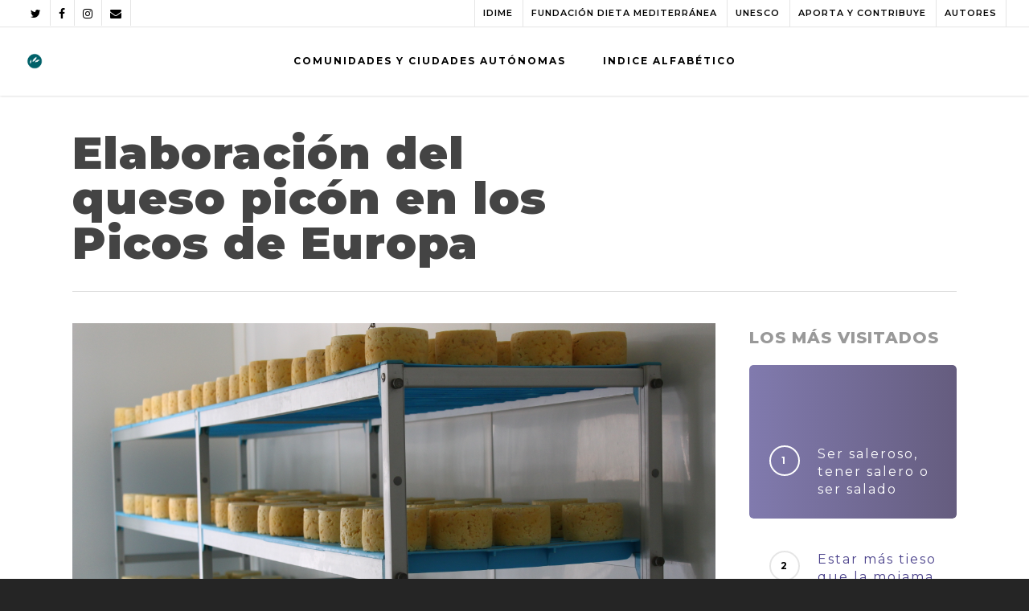

--- FILE ---
content_type: text/html; charset=UTF-8
request_url: https://www.inventariodietamediterranea.com/cantb-actprod-elaboracion-del-queso-picon-en-los-picos-de-europa/
body_size: 44270
content:
<!doctype html>

<html lang="es-ES" class="no-js">
<head>

<!-- Meta Tags -->
<meta http-equiv="Content-Type" content="text/html; charset=UTF-8" />

	<meta name="viewport" content="width=device-width, initial-scale=1, maximum-scale=1, user-scalable=0" />
	

<!--Shortcut icon-->
<title>Elaboración del queso picón en los Picos de Europa &#8211; INVENTARIO DIETA MEDITERRANEA</title>
<meta name='robots' content='max-image-preview:large' />
<link rel="alternate" hreflang="es" href="https://www.inventariodietamediterranea.com/cantb-actprod-elaboracion-del-queso-picon-en-los-picos-de-europa/" />
<link rel='dns-prefetch' href='//www.inventariodietamediterranea.com' />
<link rel='dns-prefetch' href='//www.googletagmanager.com' />
<link rel='dns-prefetch' href='//www.google.com' />
<link rel='dns-prefetch' href='//fonts.googleapis.com' />
<link rel='dns-prefetch' href='//s.w.org' />
<link rel="alternate" type="application/rss+xml" title="INVENTARIO DIETA MEDITERRANEA &raquo; Feed" href="https://www.inventariodietamediterranea.com/feed/" />
<meta property='og:site_name' content='INVENTARIO DIETA MEDITERRANEA'/><meta property='og:url' content='https://www.inventariodietamediterranea.com/cantb-actprod-elaboracion-del-queso-picon-en-los-picos-de-europa/'/><meta property='og:title' content='Elaboración del queso picón en los Picos de Europa'/><meta property='og:type' content='article'/><meta property='og:image' content='https://www.inventariodietamediterranea.com/wp-content/uploads/2015/11/CANT_1_4_1_39.009-Proceso-de-Oreo-del-queso-Picon-1170x780.jpg'/>		<script type="text/javascript">
			window._wpemojiSettings = {"baseUrl":"https:\/\/s.w.org\/images\/core\/emoji\/13.0.1\/72x72\/","ext":".png","svgUrl":"https:\/\/s.w.org\/images\/core\/emoji\/13.0.1\/svg\/","svgExt":".svg","source":{"concatemoji":"https:\/\/www.inventariodietamediterranea.com\/wp-includes\/js\/wp-emoji-release.min.js?ver=5.7.14"}};
			!function(e,a,t){var n,r,o,i=a.createElement("canvas"),p=i.getContext&&i.getContext("2d");function s(e,t){var a=String.fromCharCode;p.clearRect(0,0,i.width,i.height),p.fillText(a.apply(this,e),0,0);e=i.toDataURL();return p.clearRect(0,0,i.width,i.height),p.fillText(a.apply(this,t),0,0),e===i.toDataURL()}function c(e){var t=a.createElement("script");t.src=e,t.defer=t.type="text/javascript",a.getElementsByTagName("head")[0].appendChild(t)}for(o=Array("flag","emoji"),t.supports={everything:!0,everythingExceptFlag:!0},r=0;r<o.length;r++)t.supports[o[r]]=function(e){if(!p||!p.fillText)return!1;switch(p.textBaseline="top",p.font="600 32px Arial",e){case"flag":return s([127987,65039,8205,9895,65039],[127987,65039,8203,9895,65039])?!1:!s([55356,56826,55356,56819],[55356,56826,8203,55356,56819])&&!s([55356,57332,56128,56423,56128,56418,56128,56421,56128,56430,56128,56423,56128,56447],[55356,57332,8203,56128,56423,8203,56128,56418,8203,56128,56421,8203,56128,56430,8203,56128,56423,8203,56128,56447]);case"emoji":return!s([55357,56424,8205,55356,57212],[55357,56424,8203,55356,57212])}return!1}(o[r]),t.supports.everything=t.supports.everything&&t.supports[o[r]],"flag"!==o[r]&&(t.supports.everythingExceptFlag=t.supports.everythingExceptFlag&&t.supports[o[r]]);t.supports.everythingExceptFlag=t.supports.everythingExceptFlag&&!t.supports.flag,t.DOMReady=!1,t.readyCallback=function(){t.DOMReady=!0},t.supports.everything||(n=function(){t.readyCallback()},a.addEventListener?(a.addEventListener("DOMContentLoaded",n,!1),e.addEventListener("load",n,!1)):(e.attachEvent("onload",n),a.attachEvent("onreadystatechange",function(){"complete"===a.readyState&&t.readyCallback()})),(n=t.source||{}).concatemoji?c(n.concatemoji):n.wpemoji&&n.twemoji&&(c(n.twemoji),c(n.wpemoji)))}(window,document,window._wpemojiSettings);
		</script>
		<style type="text/css">
img.wp-smiley,
img.emoji {
	display: inline !important;
	border: none !important;
	box-shadow: none !important;
	height: 1em !important;
	width: 1em !important;
	margin: 0 .07em !important;
	vertical-align: -0.1em !important;
	background: none !important;
	padding: 0 !important;
}
</style>
	<link rel='stylesheet' id='wp-block-library-css'  href='https://www.inventariodietamediterranea.com/wp-includes/css/dist/block-library/style.min.css?ver=5.7.14' type='text/css' media='all' />
<link rel='stylesheet' id='contact-form-7-css'  href='https://www.inventariodietamediterranea.com/wp-content/plugins/contact-form-7/includes/css/styles.css?ver=5.4.1' type='text/css' media='all' />
<link rel='stylesheet' id='wpg-main-style-css'  href='https://www.inventariodietamediterranea.com/wp-content/plugins/wp_glossary/assets/css/style.css?ver=5.7.14' type='text/css' media='all' />
<link rel='stylesheet' id='rgs-css'  href='https://www.inventariodietamediterranea.com/wp-content/themes/salient/css/rgs.css?ver=10.0.1' type='text/css' media='all' />
<link rel='stylesheet' id='font-awesome-css'  href='https://www.inventariodietamediterranea.com/wp-content/themes/salient/css/font-awesome.min.css?ver=4.6.4' type='text/css' media='all' />
<link rel='stylesheet' id='main-styles-css'  href='https://www.inventariodietamediterranea.com/wp-content/themes/salient/style.css?ver=10.0.1' type='text/css' media='all' />
<link rel='stylesheet' id='magnific-css'  href='https://www.inventariodietamediterranea.com/wp-content/themes/salient/css/magnific.css?ver=8.6.0' type='text/css' media='all' />
<!--[if lt IE 9]>
<link rel='stylesheet' id='nectar-ie8-css'  href='https://www.inventariodietamediterranea.com/wp-content/themes/salient/css/ie8.css?ver=5.7.14' type='text/css' media='all' />
<![endif]-->
<link rel='stylesheet' id='responsive-css'  href='https://www.inventariodietamediterranea.com/wp-content/themes/salient/css/responsive.css?ver=10.0.1' type='text/css' media='all' />
<link rel='stylesheet' id='options_typography_OpenSans_ext-css'  href='https://fonts.googleapis.com/css?family=Open+Sans%3A300%2C400%2C600%2C700&#038;subset=latin%2Clatin-ext' type='text/css' media='all' />
<link rel='stylesheet' id='select2-css'  href='https://www.inventariodietamediterranea.com/wp-content/themes/salient/css/select2.css?ver=6.2' type='text/css' media='all' />
<link rel='stylesheet' id='skin-ascend-css'  href='https://www.inventariodietamediterranea.com/wp-content/themes/salient/css/ascend.css?ver=10.0.1' type='text/css' media='all' />
<link rel='stylesheet' id='redux-google-fonts-salient_redux-css'  href='https://fonts.googleapis.com/css?family=Montserrat%3A700%2C600%2C400%2C900%2C800&#038;ver=1626695736' type='text/css' media='all' />
<script type='text/javascript' src='https://www.inventariodietamediterranea.com/wp-includes/js/jquery/jquery.min.js?ver=3.5.1' id='jquery-core-js'></script>
<script type='text/javascript' src='https://www.inventariodietamediterranea.com/wp-includes/js/jquery/jquery-migrate.min.js?ver=3.3.2' id='jquery-migrate-js'></script>
<script type='text/javascript' src='https://www.inventariodietamediterranea.com/wp-content/plugins/wp_glossary/assets/js/mixitup.min.js?ver=5.7.14' id='wpg-mixitup-script-js'></script>
<script type='text/javascript' id='wpg-main-script-js-extra'>
/* <![CDATA[ */
var wpg = {"animation":"1","is_tooltip":"","tooltip_theme":"light","tooltip_animation":"fade","tooltip_position":"top","tooltip_is_arrow":"1","tooltip_min_width":"250","tooltip_max_width":"500","tooltip_speed":"350","tooltip_delay":"200","tooltip_is_touch_devices":"1"};
/* ]]> */
</script>
<script type='text/javascript' src='https://www.inventariodietamediterranea.com/wp-content/plugins/wp_glossary/assets/js/scripts.js?ver=5.7.14' id='wpg-main-script-js'></script>

<!-- Fragmento de código de Google Analytics añadido por Site Kit -->
<script type='text/javascript' src='https://www.googletagmanager.com/gtag/js?id=UA-273156925-1' id='google_gtagjs-js' async></script>
<script type='text/javascript' id='google_gtagjs-js-after'>
window.dataLayer = window.dataLayer || [];function gtag(){dataLayer.push(arguments);}
gtag('set', 'linker', {"domains":["www.inventariodietamediterranea.com"]} );
gtag("js", new Date());
gtag("set", "developer_id.dZTNiMT", true);
gtag("config", "UA-273156925-1", {"anonymize_ip":true});
gtag("config", "GT-MQD396R");
</script>

<!-- Final del fragmento de código de Google Analytics añadido por Site Kit -->
<link rel="https://api.w.org/" href="https://www.inventariodietamediterranea.com/wp-json/" /><link rel="alternate" type="application/json" href="https://www.inventariodietamediterranea.com/wp-json/wp/v2/posts/2777" /><link rel="EditURI" type="application/rsd+xml" title="RSD" href="https://www.inventariodietamediterranea.com/xmlrpc.php?rsd" />
<link rel="wlwmanifest" type="application/wlwmanifest+xml" href="https://www.inventariodietamediterranea.com/wp-includes/wlwmanifest.xml" /> 
<meta name="generator" content="WordPress 5.7.14" />
<link rel="canonical" href="https://www.inventariodietamediterranea.com/cantb-actprod-elaboracion-del-queso-picon-en-los-picos-de-europa/" />
<link rel='shortlink' href='https://www.inventariodietamediterranea.com/?p=2777' />
<link rel="alternate" type="application/json+oembed" href="https://www.inventariodietamediterranea.com/wp-json/oembed/1.0/embed?url=https%3A%2F%2Fwww.inventariodietamediterranea.com%2Fcantb-actprod-elaboracion-del-queso-picon-en-los-picos-de-europa%2F" />
<link rel="alternate" type="text/xml+oembed" href="https://www.inventariodietamediterranea.com/wp-json/oembed/1.0/embed?url=https%3A%2F%2Fwww.inventariodietamediterranea.com%2Fcantb-actprod-elaboracion-del-queso-picon-en-los-picos-de-europa%2F&#038;format=xml" />
<meta name="generator" content="WPML ver:4.2.3 stt:1,2;" />
<meta name="generator" content="Site Kit by Google 1.102.0" /><style type="text/css">
				.wpg-list-block h3 {
					background-color:#f4f4f4;
					color:#777777;
					;
				}
			</style><style type="text/css">body a{color:#4a418b;}#header-outer:not([data-lhe="animated_underline"]) header#top nav > ul > li > a:hover,#header-outer:not([data-lhe="animated_underline"]) header#top nav .sf-menu > li.sfHover > a,header#top nav > ul > li.button_bordered > a:hover,#header-outer:not([data-lhe="animated_underline"]) header#top nav .sf-menu li.current-menu-item > a,header#top nav .sf-menu li.current_page_item > a .sf-sub-indicator i,header#top nav .sf-menu li.current_page_ancestor > a .sf-sub-indicator i,#header-outer:not([data-lhe="animated_underline"]) header#top nav .sf-menu li.current_page_ancestor > a,#header-outer:not([data-lhe="animated_underline"]) header#top nav .sf-menu li.current-menu-ancestor > a,#header-outer:not([data-lhe="animated_underline"]) header#top nav .sf-menu li.current_page_item > a,body header#top nav .sf-menu li.current_page_item > a .sf-sub-indicator [class^="icon-"],header#top nav .sf-menu li.current_page_ancestor > a .sf-sub-indicator [class^="icon-"],.sf-menu li ul li.sfHover > a .sf-sub-indicator [class^="icon-"],#header-outer:not(.transparent) #social-in-menu a i:after,.testimonial_slider[data-rating-color="accent-color"] .star-rating .filled:before,ul.sf-menu > li > a:hover > .sf-sub-indicator i,ul.sf-menu > li > a:active > .sf-sub-indicator i,ul.sf-menu > li.sfHover > a > .sf-sub-indicator i,.sf-menu ul li.current_page_item > a,.sf-menu ul li.current-menu-ancestor > a,.sf-menu ul li.current_page_ancestor > a,.sf-menu ul a:focus,.sf-menu ul a:hover,.sf-menu ul a:active,.sf-menu ul li:hover > a,.sf-menu ul li.sfHover > a,.sf-menu li ul li a:hover,.sf-menu li ul li.sfHover > a,#footer-outer a:hover,.recent-posts .post-header a:hover,article.post .post-header a:hover,article.result a:hover,article.post .post-header h2 a,.single article.post .post-meta a:hover,.comment-list .comment-meta a:hover,label span,.wpcf7-form p span,.icon-3x[class^="icon-"],.icon-3x[class*=" icon-"],.icon-tiny[class^="icon-"],body .circle-border,article.result .title a,.home .blog-recent:not([data-style="list_featured_first_row"]) .col .post-header a:hover,.home .blog-recent .col .post-header h3 a,#single-below-header a:hover,header#top #logo:hover,.sf-menu > li.current_page_ancestor > a > .sf-sub-indicator [class^="icon-"],.sf-menu > li.current-menu-ancestor > a > .sf-sub-indicator [class^="icon-"],body #mobile-menu li.open > a [class^="icon-"],.pricing-column h3,.pricing-table[data-style="flat-alternative"] .pricing-column.accent-color h4,.pricing-table[data-style="flat-alternative"] .pricing-column.accent-color .interval,.comment-author a:hover,.project-attrs li i,#footer-outer #copyright li a i:hover,.col:hover > [class^="icon-"].icon-3x.accent-color.alt-style.hovered,.col:hover > [class*=" icon-"].icon-3x.accent-color.alt-style.hovered,#header-outer .widget_shopping_cart .cart_list a,.woocommerce .star-rating,.woocommerce form .form-row .required,.woocommerce-page form .form-row .required,body #header-secondary-outer #social a:hover i,.woocommerce ul.products li.product .price,body .twitter-share:hover i,.twitter-share.hovered i,body .linkedin-share:hover i,.linkedin-share.hovered i,body .google-plus-share:hover i,.google-plus-share.hovered i,.pinterest-share:hover i,.pinterest-share.hovered i,.facebook-share:hover i,.facebook-share.hovered i,.woocommerce-page ul.products li.product .price,.nectar-milestone .number.accent-color,header#top nav > ul > li.megamenu > ul > li > a:hover,header#top nav > ul > li.megamenu > ul > li.sfHover > a,body #portfolio-nav a:hover i,span.accent-color,.nectar-love:hover i,.nectar-love.loved i,.portfolio-items .nectar-love:hover i,.portfolio-items .nectar-love.loved i,body .hovered .nectar-love i,header#top nav ul #nectar-user-account a:hover span,header#top nav ul #search-btn a:hover span,header#top nav ul .slide-out-widget-area-toggle a:hover span,body:not(.material) #search-outer #search #close a span:hover,.carousel-wrap[data-full-width="true"] .carousel-heading a:hover i,#search-outer .ui-widget-content li:hover a .title,#search-outer .ui-widget-content .ui-state-hover .title,#search-outer .ui-widget-content .ui-state-focus .title,.portfolio-filters-inline .container ul li a.active,body [class^="icon-"].icon-default-style,.single-post #single-below-header.fullscreen-header .icon-salient-heart-2,.svg-icon-holder[data-color="accent-color"],.team-member a.accent-color:hover,.ascend .comment-list .reply a,.wpcf7-form .wpcf7-not-valid-tip,.text_on_hover.product .add_to_cart_button,.blog-recent[data-style="minimal"] .col > span,.blog-recent[data-style="title_only"] .col:hover .post-header .title,.woocommerce-checkout-review-order-table .product-info .amount,.tabbed[data-style="minimal"] > ul li a.active-tab,.masonry.classic_enhanced article.post .post-meta a:hover i,.blog-recent[data-style*="classic_enhanced"] .post-meta a:hover i,.blog-recent[data-style*="classic_enhanced"] .post-meta .icon-salient-heart-2.loved,.masonry.classic_enhanced article.post .post-meta .icon-salient-heart-2.loved,.single #single-meta ul li:not(.meta-share-count):hover i,.single #single-meta ul li:not(.meta-share-count):hover a,.single #single-meta ul li:not(.meta-share-count):hover span,.single #single-meta ul li.meta-share-count .nectar-social a:hover i,#project-meta #single-meta ul li > a,#project-meta ul li.meta-share-count .nectar-social a:hover i,#project-meta ul li:not(.meta-share-count):hover i,#project-meta ul li:not(.meta-share-count):hover span,div[data-style="minimal"] .toggle:hover h3 a,div[data-style="minimal"] .toggle.open h3 a,.nectar-icon-list[data-icon-style="border"][data-icon-color="accent-color"] .list-icon-holder[data-icon_type="numerical"] span,.nectar-icon-list[data-icon-color="accent-color"][data-icon-style="border"] .content h4,body[data-dropdown-style="minimal"] #header-outer .woocommerce.widget_shopping_cart .cart_list li a.remove,body[data-dropdown-style="minimal"] #header-outer .woocommerce.widget_shopping_cart .cart_list li a.remove,.post-area.standard-minimal article.post .post-meta .date a,.post-area.standard-minimal article.post .post-header h2 a:hover,.post-area.standard-minimal article.post .more-link:hover span,.post-area.standard-minimal article.post .more-link span:after,.post-area.standard-minimal article.post .minimal-post-meta a:hover,body #pagination .page-numbers.prev:hover,body #pagination .page-numbers.next:hover,html body .woocommerce-pagination a.page-numbers:hover,body .woocommerce-pagination a.page-numbers:hover,body #pagination a.page-numbers:hover,.nectar-slide-in-cart .widget_shopping_cart .cart_list a,.sf-menu ul li.open-submenu > a,.woocommerce p.stars a:hover,.woocommerce .material.product .product-wrap .product-add-to-cart a:hover,.woocommerce .material.product .product-wrap .product-add-to-cart a:hover > span,.woocommerce-MyAccount-navigation ul li.is-active a:before,.woocommerce-MyAccount-navigation ul li:hover a:before,.woocommerce.ascend .price_slider_amount button.button[type="submit"],html .ascend.woocommerce #sidebar div ul li a:hover,html .ascend.woocommerce #sidebar div ul li.current-cat > a,.woocommerce .widget_layered_nav ul li.chosen a:after,.woocommerce-page .widget_layered_nav ul li.chosen a:after,[data-style="list_featured_first_row"] .meta-category a,body[data-form-submit="see-through"] input[type=submit],body[data-form-submit="see-through"] button[type=submit],#header-outer[data-format="left-header"] .sf-menu .sub-menu .current-menu-item > a,.nectar_icon_wrap[data-color="accent-color"] i,.nectar_team_member_close .inner:before,body[data-dropdown-style="minimal"]:not([data-header-format="left-header"]) header#top nav > ul > li.megamenu > ul > li > ul > li.has-ul > a:hover,body:not([data-header-format="left-header"]) header#top nav > ul > li.megamenu > ul > li > ul > li.has-ul > a:hover,.masonry.material .masonry-blog-item .meta-category a,.post-area.featured_img_left .meta-category a,body[data-dropdown-style="minimal"] #header-outer:not([data-format="left-header"]) header#top nav > ul > li.megamenu ul ul li.current-menu-item.has-ul > a,body[data-dropdown-style="minimal"] #header-outer:not([data-format="left-header"]) header#top nav > ul > li.megamenu ul ul li.current-menu-ancestor.has-ul > a,body .wpb_row .span_12 .portfolio-filters-inline[data-color-scheme="accent-color-underline"].full-width-section a.active,body .wpb_row .span_12 .portfolio-filters-inline[data-color-scheme="accent-color-underline"].full-width-section a:hover,.material .comment-list .reply a:hover,.related-posts[data-style="material"] .meta-category a,body[data-dropdown-style="minimal"].material:not([data-header-color="custom"]) #header-outer:not([data-format="left-header"]) header#top nav >ul >li:not(.megamenu) ul.cart_list a:hover,body.material #header-outer:not(.transparent) .cart-outer:hover .cart-menu-wrap .icon-salient-cart,.material .widget li:not(.has-img) a:hover .post-title,.material #sidebar .widget li:not(.has-img) a:hover .post-title,.material .container-wrap #author-bio #author-info a:hover,.material #sidebar .widget ul[data-style="featured-image-left"] li a:hover .post-title,body.material .tabbed[data-color-scheme="accent-color"][data-style="minimal"]:not(.using-icons) >ul li:not(.cta-button) a:hover,body.material .tabbed[data-color-scheme="accent-color"][data-style="minimal"]:not(.using-icons) >ul li:not(.cta-button) a.active-tab,body.material .widget:not(.nectar_popular_posts_widget):not(.recent_posts_extra_widget) li a:hover,.material .widget .tagcloud a,.material #sidebar .widget .tagcloud a,.single.material .post-area .content-inner > .post-tags a,.tabbed[data-style*="material"][data-color-scheme="accent-color"] ul.wpb_tabs_nav li a:not(.active-tab):hover,body.material .nectar-button.see-through.accent-color[data-color-override="false"],div[data-style="minimal_small"] .toggle.accent-color > h3 a:hover,div[data-style="minimal_small"] .toggle.accent-color.open > h3 a,.nectar_single_testimonial[data-color="accent-color"] p span.open-quote,.nectar-quick-view-box .star-rating,.minimal.product .product-wrap .normal.icon-salient-cart[class*=" icon-"],.minimal.product .product-wrap i,.minimal.product .product-wrap .normal.icon-salient-m-eye,.woocommerce-account .woocommerce > #customer_login .nectar-form-controls .control.active,.woocommerce-account .woocommerce > #customer_login .nectar-form-controls .control:hover,.products li.product.minimal .product-add-to-cart .loading:after,.widget_search .search-form button[type=submit] .icon-salient-search,body.search-no-results .search-form button[type=submit] .icon-salient-search,.woocommerce #review_form #respond p.comment-notes span.required,.nectar-icon-list[data-icon-color="accent-color"] .nectar-icon-list-item .list-icon-holder[data-icon_type="numerical"]{color:#4a418b!important;}.col:not(.post-area):not(.span_12):not(#sidebar):hover [class^="icon-"].icon-3x.accent-color.alt-style.hovered,body .col:not(.post-area):not(.span_12):not(#sidebar):hover a [class*=" icon-"].icon-3x.accent-color.alt-style.hovered,.ascend #header-outer:not(.transparent) .cart-outer:hover .cart-menu-wrap:not(.has_products) .icon-salient-cart{color:#4a418b!important;}.nectar_icon_wrap .svg-icon-holder[data-color="accent-color"] svg path{stroke:#4a418b!important;}.orbit-wrapper div.slider-nav span.right,.orbit-wrapper div.slider-nav span.left,.flex-direction-nav a,.jp-play-bar,.jp-volume-bar-value,.jcarousel-prev:hover,.jcarousel-next:hover,.portfolio-items .col[data-default-color="true"] .work-item:not(.style-3) .work-info-bg,.portfolio-items .col[data-default-color="true"] .bottom-meta,.portfolio-filters a,.portfolio-filters #sort-portfolio,.project-attrs li span,.progress li span,.nectar-progress-bar span,#footer-outer #footer-widgets .col .tagcloud a:hover,#sidebar .widget .tagcloud a:hover,article.post .more-link span:hover,#fp-nav.tooltip ul li .fp-tooltip .tooltip-inner,article.post.quote .post-content .quote-inner,article.post.link .post-content .link-inner,#pagination .next a:hover,#pagination .prev a:hover,.comment-list .reply a:hover,input[type=submit]:hover,input[type="button"]:hover,#footer-outer #copyright li a.vimeo:hover,#footer-outer #copyright li a.behance:hover,.toggle.open h3 a,.tabbed > ul li a.active-tab,[class*=" icon-"],.icon-normal,.bar_graph li span,.nectar-button[data-color-override="false"].regular-button,.nectar-button.tilt.accent-color,body .swiper-slide .button.transparent_2 a.primary-color:hover,#footer-outer #footer-widgets .col input[type="submit"],.carousel-prev:hover,.carousel-next:hover,body .products-carousel .carousel-next:hover,body .products-carousel .carousel-prev:hover,.blog-recent .more-link span:hover,.post-tags a:hover,.pricing-column.highlight h3,.pricing-table[data-style="flat-alternative"] .pricing-column.highlight h3 .highlight-reason,.pricing-table[data-style="flat-alternative"] .pricing-column.accent-color:before,#to-top:hover,#to-top.dark:hover,body[data-button-style*="rounded"] #to-top:after,#pagination a.page-numbers:hover,#pagination span.page-numbers.current,.single-portfolio .facebook-share a:hover,.single-portfolio .twitter-share a:hover,.single-portfolio .pinterest-share a:hover,.single-post .facebook-share a:hover,.single-post .twitter-share a:hover,.single-post .pinterest-share a:hover,.mejs-controls .mejs-time-rail .mejs-time-current,.mejs-controls .mejs-volume-button .mejs-volume-slider .mejs-volume-current,.mejs-controls .mejs-horizontal-volume-slider .mejs-horizontal-volume-current,article.post.quote .post-content .quote-inner,article.post.link .post-content .link-inner,article.format-status .post-content .status-inner,article.post.format-aside .aside-inner,body #header-secondary-outer #social li a.behance:hover,body #header-secondary-outer #social li a.vimeo:hover,#sidebar .widget:hover [class^="icon-"].icon-3x,.woocommerce-page button.single_add_to_cart_button,article.post.quote .content-inner .quote-inner .whole-link,.masonry.classic_enhanced article.post.quote.wide_tall .post-content a:hover .quote-inner,.masonry.classic_enhanced article.post.link.wide_tall .post-content a:hover .link-inner,.iosSlider .prev_slide:hover,.iosSlider .next_slide:hover,body [class^="icon-"].icon-3x.alt-style.accent-color,body [class*=" icon-"].icon-3x.alt-style.accent-color,#slide-out-widget-area,#slide-out-widget-area-bg.fullscreen,#slide-out-widget-area-bg.fullscreen-alt .bg-inner,#header-outer .widget_shopping_cart a.button,body[data-button-style="rounded"] .wpb_wrapper .twitter-share:before,body[data-button-style="rounded"] .wpb_wrapper .twitter-share.hovered:before,body[data-button-style="rounded"] .wpb_wrapper .facebook-share:before,body[data-button-style="rounded"] .wpb_wrapper .facebook-share.hovered:before,body[data-button-style="rounded"] .wpb_wrapper .google-plus-share:before,body[data-button-style="rounded"] .wpb_wrapper .google-plus-share.hovered:before,body[data-button-style="rounded"] .wpb_wrapper .nectar-social:hover > *:before,body[data-button-style="rounded"] .wpb_wrapper .pinterest-share:before,body[data-button-style="rounded"] .wpb_wrapper .pinterest-share.hovered:before,body[data-button-style="rounded"] .wpb_wrapper .linkedin-share:before,body[data-button-style="rounded"] .wpb_wrapper .linkedin-share.hovered:before,#header-outer a.cart-contents .cart-wrap span,#header-outer a#mobile-cart-link .cart-wrap span,.swiper-slide .button.solid_color a,.swiper-slide .button.solid_color_2 a,.portfolio-filters,button[type=submit]:hover,header#top nav ul .slide-out-widget-area-toggle a:hover i.lines,header#top nav ul .slide-out-widget-area-toggle a:hover i.lines:after,header#top nav ul .slide-out-widget-area-toggle a:hover i.lines:before,header#top nav ul .slide-out-widget-area-toggle[data-icon-animation="simple-transform"] a:hover i.lines-button:after,#buddypress a.button:focus,.text_on_hover.product a.added_to_cart,.woocommerce div.product .woocommerce-tabs .full-width-content ul.tabs li a:after,.woocommerce-cart .wc-proceed-to-checkout a.checkout-button,.woocommerce #order_review #payment #place_order,.woocommerce .span_4 input[type="submit"].checkout-button,.portfolio-filters-inline[data-color-scheme="accent-color"],.select2-container .select2-choice:hover,.select2-dropdown-open .select2-choice,header#top nav > ul > li.button_solid_color > a:before,#header-outer.transparent header#top nav > ul > li.button_solid_color > a:before,.tabbed[data-style*="minimal"] > ul li a:after,.twentytwenty-handle,.twentytwenty-horizontal .twentytwenty-handle:before,.twentytwenty-horizontal .twentytwenty-handle:after,.twentytwenty-vertical .twentytwenty-handle:before,.twentytwenty-vertical .twentytwenty-handle:after,.masonry.classic_enhanced .posts-container article .meta-category a:hover,.blog-recent[data-style*="classic_enhanced"] .meta-category a:hover,.masonry.classic_enhanced .posts-container article .video-play-button,.bottom_controls #portfolio-nav .controls li a i:after,.bottom_controls #portfolio-nav ul:first-child li#all-items a:hover i,.nectar_video_lightbox.nectar-button[data-color="default-accent-color"],.nectar_video_lightbox.nectar-button[data-color="transparent-accent-color"]:hover,.testimonial_slider[data-style="multiple_visible"][data-color*="accent-color"] .flickity-page-dots .dot.is-selected:before,.testimonial_slider[data-style="multiple_visible"][data-color*="accent-color"] blockquote.is-selected p,.nectar-recent-posts-slider .container .strong span:before,#page-header-bg[data-post-hs="default_minimal"] .inner-wrap > a:hover,.single .heading-title[data-header-style="default_minimal"] .meta-category a:hover,body.single-post .sharing-default-minimal .nectar-love.loved,.nectar-fancy-box:after,.divider-small-border[data-color="accent-color"],.divider-border[data-color="accent-color"],div[data-style="minimal"] .toggle.open h3 i:after,div[data-style="minimal"] .toggle:hover h3 i:after,div[data-style="minimal"] .toggle.open h3 i:before,div[data-style="minimal"] .toggle:hover h3 i:before,.nectar-animated-title[data-color="accent-color"] .nectar-animated-title-inner:after,#fp-nav:not(.light-controls).tooltip_alt ul li a span:after,#fp-nav.tooltip_alt ul li a span:after,.nectar-video-box[data-color="default-accent-color"] a.nectar_video_lightbox,body .nectar-video-box[data-color="default-accent-color"][data-hover="zoom_button"] a.nectar_video_lightbox:after,.span_12.dark .owl-theme .owl-dots .owl-dot.active span,.span_12.dark .owl-theme .owl-dots .owl-dot:hover span,.nectar_image_with_hotspots[data-stlye="color_pulse"][data-color="accent-color"] .nectar_hotspot,.nectar_image_with_hotspots .nectar_hotspot_wrap .nttip .tipclose span:before,.nectar_image_with_hotspots .nectar_hotspot_wrap .nttip .tipclose span:after,.portfolio-filters-inline[data-color-scheme="accent-color-underline"] a:after,body[data-dropdown-style="minimal"] #header-outer header#top nav > ul > li:not(.megamenu) ul a:hover,body[data-dropdown-style="minimal"] #header-outer header#top nav > ul > li:not(.megamenu) li.sfHover > a,body[data-dropdown-style="minimal"] #header-outer:not([data-format="left-header"]) header#top nav > ul > li:not(.megamenu) li.sfHover > a,body[data-dropdown-style="minimal"] header#top nav > ul > li.megamenu > ul ul li a:hover,body[data-dropdown-style="minimal"] header#top nav > ul > li.megamenu > ul ul li.sfHover > a,body[data-dropdown-style="minimal"]:not([data-header-format="left-header"]) header#top nav > ul > li.megamenu > ul ul li.current-menu-item > a,body[data-dropdown-style="minimal"] #header-outer .widget_shopping_cart a.button,body[data-dropdown-style="minimal"] #header-secondary-outer ul > li:not(.megamenu) li.sfHover > a,body[data-dropdown-style="minimal"] #header-secondary-outer ul > li:not(.megamenu) ul a:hover,.nectar-recent-posts-single_featured .strong a,.post-area.standard-minimal article.post .more-link span:before,.nectar-slide-in-cart .widget_shopping_cart a.button,body[data-header-format="left-header"] #header-outer[data-lhe="animated_underline"] header#top nav ul li:not([class*="button_"]) > a span:after,.woocommerce .material.product .add_to_cart_button,body nav.woocommerce-pagination span.page-numbers.current,body[data-dropdown-style="minimal"] #header-outer:not([data-format="left-header"]) header#top nav > ul > li:not(.megamenu) ul a:hover,body[data-form-submit="regular"] input[type=submit],body[data-form-submit="regular"] button[type=submit],body[data-form-submit="see-through"] input[type=submit]:hover,body[data-form-submit="see-through"] button[type=submit]:hover,body[data-form-submit="see-through"] .container-wrap .span_12.light input[type=submit]:hover,body[data-form-submit="see-through"] .container-wrap .span_12.light button[type=submit]:hover,body[data-form-submit="regular"] .container-wrap .span_12.light input[type=submit]:hover,body[data-form-submit="regular"] .container-wrap .span_12.light button[type=submit]:hover,.masonry.material .masonry-blog-item .meta-category a:before,.related-posts[data-style="material"] .meta-category a:before,.post-area.featured_img_left .meta-category a:before,.material.masonry .masonry-blog-item .video-play-button,.nectar_icon_wrap[data-style="border-animation"][data-color="accent-color"]:not([data-draw="true"]) .nectar_icon:hover,body[data-dropdown-style="minimal"] #header-outer:not([data-format="left-header"]) header#top nav > ul > li:not(.megamenu) ul li.current-menu-item > a,body[data-dropdown-style="minimal"] #header-outer:not([data-format="left-header"]) header#top nav > ul > li:not(.megamenu) ul li.current-menu-ancestor > a,.nectar-social-sharing-fixed > a:before,.nectar-social-sharing-fixed .nectar-social a,body.material #page-header-bg.fullscreen-header .inner-wrap >a,.masonry.material .quote-inner:before,.masonry.material .link-inner:before,.tabbed[data-style="minimal_alt"] .magic-line,.nectar-google-map[data-nectar-marker-color="accent-color"] .animated-dot .middle-dot,.nectar-leaflet-map[data-nectar-marker-color="accent-color"] .animated-dot .middle-dot,.nectar-google-map[data-nectar-marker-color="accent-color"] .animated-dot div[class*="signal"],.nectar-leaflet-map[data-nectar-marker-color="accent-color"] .animated-dot div[class*="signal"],.nectar_video_lightbox.play_button_with_text[data-color="default-accent-color"] span.play > .inner-wrap:before,.nectar-hor-list-item[data-color="accent-color"]:before,body.material #slide-out-widget-area-bg.slide-out-from-right,.widget .material .widget .tagcloud a:before,.material #sidebar .widget .tagcloud a:before,.single .post-area .content-inner > .post-tags a:before,.auto_meta_overlaid_spaced article.post.quote .n-post-bg:after,.auto_meta_overlaid_spaced article.post.link .n-post-bg:after,.post-area.featured_img_left .posts-container .article-content-wrap .video-play-button,.post-area.featured_img_left article.post .quote-inner:before,.post-area.featured_img_left .link-inner:before,.nectar-recent-posts-single_featured.multiple_featured .controls li:after,.nectar-recent-posts-single_featured.multiple_featured .controls li.active:before,[data-style="list_featured_first_row"] .meta-category a:before,.tabbed[data-style*="material"][data-color-scheme="accent-color"] ul:after,.nectar-fancy-box[data-color="accent-color"]:not([data-style="default"]) .box-bg:after,div[data-style="minimal_small"] .toggle.accent-color > h3:after,body.material[data-button-style^="rounded"] .nectar-button.see-through.accent-color[data-color-override="false"] i,.portfolio-items .col.nectar-new-item .inner-wrap:before,body.material .nectar-video-box[data-color="default-accent-color"] a.nectar_video_lightbox:before,.nectar_team_member_overlay .team_member_details .bio-inner .mobile-close:before,.nectar_team_member_overlay .team_member_details .bio-inner .mobile-close:after,.fancybox-navigation button:hover:before,ul.products li.minimal.product span.onsale,.span_12.dark .nectar-woo-flickity[data-controls="arrows-and-text"] .nectar-woo-carousel-top a:after,.woocommerce span.onsale .nectar-quick-view-box .onsale,.nectar-quick-view-box .onsale,.woocommerce-page .nectar-quick-view-box .onsale,.nectar-quick-view-box .cart .quantity input.plus:hover,.nectar-quick-view-box .cart .quantity input.minus:hover,.woocommerce .cart .quantity input.plus:hover,.woocommerce .cart .quantity input.minus:hover,body .nectar-quick-view-box .single_add_to_cart_button,.woocommerce .classic .add_to_cart_button,.woocommerce .classic .product-add-to-cart a.button,.text_on_hover.product .nectar_quick_view,body.original li.bypostauthor .comment-body:before,.widget_layered_nav ul.yith-wcan-label li a:hover,.widget_layered_nav ul.yith-wcan-label li.chosen a,.nectar-next-section-wrap.bounce a:before{background-color:#4a418b!important;}.col:hover > [class^="icon-"].icon-3x:not(.alt-style).accent-color.hovered,.col:hover > [class*=" icon-"].icon-3x:not(.alt-style).accent-color.hovered,body .nectar-button.see-through-2[data-hover-color-override="false"]:hover,.col:not(.post-area):not(.span_12):not(#sidebar):hover [class^="icon-"].icon-3x:not(.alt-style).accent-color.hovered,.col:not(.post-area):not(.span_12):not(#sidebar):hover a [class*=" icon-"].icon-3x:not(.alt-style).accent-color.hovered{background-color:#4a418b!important;}.nectar-highlighted-text em:before,.nectar_icon_wrap[data-style="soft-bg"][data-color="accent-color"] .nectar_icon:before{background-color:#4a418b;}body.material[data-button-style^="rounded"] .nectar-button.see-through.accent-color[data-color-override="false"] i:after{box-shadow:#4a418b 0 8px 15px;opacity:0.24;}.nectar-fancy-box[data-style="color_box_hover"][data-color="accent-color"]:hover:before{box-shadow:0 30px 90px #4a418b;}.woocommerce.material .widget_price_filter .ui-slider .ui-slider-handle:before,.material.woocommerce-page .widget_price_filter .ui-slider .ui-slider-handle:before{box-shadow:0 0 0 10px #4a418b inset;}.woocommerce.material .widget_price_filter .ui-slider .ui-slider-handle.ui-state-active:before,.material.woocommerce-page .widget_price_filter .ui-slider .ui-slider-handle.ui-state-active:before{box-shadow:0 0 0 2px #4a418b inset;}.woocommerce #sidebar .widget_layered_nav ul.yith-wcan-color li.chosen a{box-shadow:0 0 0 2px #4a418b,inset 0 0 0 3px #fff;}.woocommerce #sidebar .widget_layered_nav ul.yith-wcan-color li a:hover{box-shadow:0 0 0 2px #4a418b,0px 8px 20px rgba(0,0,0,0.2),inset 0 0 0 3px #fff;}.nectar-leaflet-map[data-nectar-marker-color="accent-color"] .nectar-leaflet-pin{border:10px solid #4a418b;}.woocommerce-account .woocommerce > #customer_login .nectar-form-controls .control{background-image:linear-gradient(to right,#4a418b 0,#4a418b 100%);}#search-results article.result .title a{background-image:linear-gradient(to right,#4a418b 0,#4a418b 100%);}.tabbed[data-style*="material"][data-color-scheme="accent-color"] ul li a.active-tab:after{box-shadow:0 18px 50px #4a418b;}.bottom_controls #portfolio-nav ul:first-child li#all-items a:hover i{box-shadow:-.6em 0 #4a418b,-.6em .6em #4a418b,.6em 0 #4a418b,.6em -.6em #4a418b,0 -.6em #4a418b,-.6em -.6em #4a418b,0 .6em #4a418b,.6em .6em #4a418b;}.tabbed > ul li a.active-tab,body[data-form-style="minimal"] label:after,body .recent_projects_widget a:hover img,.recent_projects_widget a:hover img,#sidebar #flickr a:hover img,body .nectar-button.see-through-2[data-hover-color-override="false"]:hover,#footer-outer #flickr a:hover img,body[data-button-style="rounded"] .wpb_wrapper .twitter-share:before,body[data-button-style="rounded"] .wpb_wrapper .twitter-share.hovered:before,body[data-button-style="rounded"] .wpb_wrapper .facebook-share:before,body[data-button-style="rounded"] .wpb_wrapper .facebook-share.hovered:before,body[data-button-style="rounded"] .wpb_wrapper .google-plus-share:before,body[data-button-style="rounded"] .wpb_wrapper .google-plus-share.hovered:before,body[data-button-style="rounded"] .wpb_wrapper .nectar-social:hover > *:before,body[data-button-style="rounded"] .wpb_wrapper .pinterest-share:before,body[data-button-style="rounded"] .wpb_wrapper .pinterest-share.hovered:before,body[data-button-style="rounded"] .wpb_wrapper .linkedin-share:before,body[data-button-style="rounded"] .wpb_wrapper .linkedin-share.hovered:before,#featured article .post-title a:hover,#header-outer[data-lhe="animated_underline"] header#top nav > ul > li > a:after,body #featured article .post-title a:hover,div.wpcf7-validation-errors,.select2-container .select2-choice:hover,.select2-dropdown-open .select2-choice,body:not(.original) li.bypostauthor img.avatar,#header-outer:not(.transparent) header#top nav > ul > li.button_bordered > a:hover:before,.single #single-meta ul li:not(.meta-share-count):hover a,.single #project-meta ul li:not(.meta-share-count):hover a,div[data-style="minimal"] .toggle.default.open i,div[data-style="minimal"] .toggle.default:hover i,div[data-style="minimal"] .toggle.accent-color.open i,div[data-style="minimal"] .toggle.accent-color:hover i,.nectar_image_with_hotspots .nectar_hotspot_wrap .nttip .tipclose,body[data-button-style="rounded"] #pagination > a:hover,body[data-form-submit="see-through"] input[type=submit],body[data-form-submit="see-through"] button[type=submit],.nectar_icon_wrap[data-style="border-basic"][data-color="accent-color"] .nectar_icon,.nectar_icon_wrap[data-style="border-animation"][data-color="accent-color"]:not([data-draw="true"]) .nectar_icon,.nectar_icon_wrap[data-style="border-animation"][data-color="accent-color"][data-draw="true"]:hover .nectar_icon,.span_12.dark .nectar_video_lightbox.play_button_with_text[data-color="default-accent-color"] span.play:before,.span_12.dark .nectar_video_lightbox.play_button_with_text[data-color="default-accent-color"] span.play:after,.material #header-secondary-outer[data-lhe="animated_underline"] nav >ul.sf-menu >li >a:after,.material blockquote::before,body.material .nectar-button.see-through.accent-color[data-color-override="false"],.woocommerce-page.material .widget_price_filter .ui-slider .ui-slider-handle,.woocommerce-account[data-form-submit="see-through"] .woocommerce-form-login button.button,.woocommerce-account[data-form-submit="see-through"] .woocommerce-form-register button.button,blockquote.wp-block-quote:before{border-color:#4a418b!important;}.material input[type=text]:focus,.material textarea:focus,.material input[type=email]:focus,.material input[type=search]:focus,.material input[type=password]:focus,.material input[type=tel]:focus,.material input[type=url]:focus,.material input[type=date]:focus,.row .col .wp-caption .wp-caption-text,.material.woocommerce-page input#coupon_code:focus{border-color:#4a418b;}body[data-form-style="minimal"] input[type=text]:focus,body[data-form-style="minimal"] textarea:focus,body[data-form-style="minimal"] input[type=email]:focus,body[data-form-style="minimal"] input[type=search]:focus,body[data-form-style="minimal"] input[type=password]:focus,body[data-form-style="minimal"] input[type=tel]:focus,body[data-form-style="minimal"] input[type=url]:focus,body[data-form-style="minimal"] input[type=date]:focus,.single-product .product[data-gallery-style="left_thumb_sticky"] .product-thumbs .flickity-slider .thumb.is-nav-selected img,.single-product:not(.mobile) .product[data-gallery-style="left_thumb_sticky"] .product-thumbs .thumb a.active img{border-color:#4a418b!important;}@media only screen and (max-width:768px){.woocommerce-page table.cart a.remove{background-color:#4a418b!important;}}#fp-nav:not(.light-controls).tooltip_alt ul li a.active span,#fp-nav.tooltip_alt ul li a.active span{box-shadow:inset 0 0 0 2px #4a418b;-webkit-box-shadow:inset 0 0 0 2px #4a418b;}.default-loading-icon:before{border-top-color:#4a418b!important;}#header-outer a.cart-contents span:before,#fp-nav.tooltip ul li .fp-tooltip .tooltip-inner:after{border-color:transparent #4a418b!important;}body .col:not(.post-area):not(.span_12):not(#sidebar):hover .hovered .circle-border,body #sidebar .widget:hover .circle-border,body .testimonial_slider[data-style="multiple_visible"][data-color*="accent-color"] blockquote .bottom-arrow:after,body .dark .testimonial_slider[data-style="multiple_visible"][data-color*="accent-color"] blockquote .bottom-arrow:after,.portfolio-items[data-ps="6"] .bg-overlay,.portfolio-items[data-ps="6"].no-masonry .bg-overlay,.nectar_team_member_close .inner,.nectar_team_member_overlay .team_member_details .bio-inner .mobile-close{border-color:#4a418b;}.widget .nectar_widget[class*="nectar_blog_posts_"] .arrow-circle svg circle,.nectar-woo-flickity[data-controls="arrows-and-text"] .flickity-prev-next-button svg circle.time{stroke:#4a418b;}.gallery a:hover img{border-color:#4a418b!important;}@media only screen and (min-width :1px) and (max-width :1000px){body #featured article .post-title > a{background-color:#4a418b;}body #featured article .post-title > a{border-color:#4a418b;}}.nectar-button.regular-button.extra-color-1,.nectar-button.tilt.extra-color-1{background-color:#f1f0f8!important;}.icon-3x[class^="icon-"].extra-color-1:not(.alt-style),.icon-tiny[class^="icon-"].extra-color-1,.icon-3x[class*=" icon-"].extra-color-1:not(.alt-style),body .icon-3x[class*=" icon-"].extra-color-1:not(.alt-style) .circle-border,#header-outer .widget_shopping_cart .cart_list li a.remove,#header-outer .woocommerce.widget_shopping_cart .cart_list li a.remove,.nectar-milestone .number.extra-color-1,span.extra-color-1,.team-member ul.social.extra-color-1 li a,.stock.out-of-stock,body [class^="icon-"].icon-default-style.extra-color-1,body [class^="icon-"].icon-default-style[data-color="extra-color-1"],.team-member a.extra-color-1:hover,.pricing-table[data-style="flat-alternative"] .pricing-column.highlight.extra-color-1 h3,.pricing-table[data-style="flat-alternative"] .pricing-column.extra-color-1 h4,.pricing-table[data-style="flat-alternative"] .pricing-column.extra-color-1 .interval,.svg-icon-holder[data-color="extra-color-1"],div[data-style="minimal"] .toggle.extra-color-1:hover h3 a,div[data-style="minimal"] .toggle.extra-color-1.open h3 a,.nectar-icon-list[data-icon-style="border"][data-icon-color="extra-color-1"] .list-icon-holder[data-icon_type="numerical"] span,.nectar-icon-list[data-icon-color="extra-color-1"][data-icon-style="border"] .content h4,.nectar_icon_wrap[data-color="extra-color-1"] i,body .wpb_row .span_12 .portfolio-filters-inline[data-color-scheme="extra-color-1-underline"].full-width-section a.active,body .wpb_row .span_12 .portfolio-filters-inline[data-color-scheme="extra-color-1-underline"].full-width-section a:hover,.testimonial_slider[data-rating-color="extra-color-1"] .star-rating .filled:before,header#top nav > ul > li.button_bordered_2 > a:hover,body.material .tabbed[data-color-scheme="extra-color-1"][data-style="minimal"]:not(.using-icons) >ul li:not(.cta-button) a:hover,body.material .tabbed[data-color-scheme="extra-color-1"][data-style="minimal"]:not(.using-icons) >ul li:not(.cta-button) a.active-tab,.tabbed[data-style*="material"][data-color-scheme="extra-color-1"] ul li a:not(.active-tab):hover,body.material .nectar-button.see-through.extra-color-1[data-color-override="false"],div[data-style="minimal_small"] .toggle.extra-color-1 > h3 a:hover,div[data-style="minimal_small"] .toggle.extra-color-1.open > h3 a,.nectar_single_testimonial[data-color="extra-color-1"] p span.open-quote,.nectar-icon-list[data-icon-color="extra-color-1"] .nectar-icon-list-item .list-icon-holder[data-icon_type="numerical"]{color:#f1f0f8!important;}.col:hover > [class^="icon-"].icon-3x.extra-color-1:not(.alt-style),.col:hover > [class*=" icon-"].icon-3x.extra-color-1:not(.alt-style).hovered,body .swiper-slide .button.transparent_2 a.extra-color-1:hover,body .col:not(.post-area):not(.span_12):not(#sidebar):hover [class^="icon-"].icon-3x.extra-color-1:not(.alt-style).hovered,body .col:not(.post-area):not(#sidebar):not(.span_12):hover a [class*=" icon-"].icon-3x.extra-color-1:not(.alt-style).hovered,#sidebar .widget:hover [class^="icon-"].icon-3x.extra-color-1:not(.alt-style),.portfolio-filters-inline[data-color-scheme="extra-color-1"],.pricing-table[data-style="flat-alternative"] .pricing-column.extra-color-1:before,.pricing-table[data-style="flat-alternative"] .pricing-column.highlight.extra-color-1 h3 .highlight-reason,.nectar-button.nectar_video_lightbox[data-color="default-extra-color-1"],.nectar_video_lightbox.nectar-button[data-color="transparent-extra-color-1"]:hover,.testimonial_slider[data-style="multiple_visible"][data-color*="extra-color-1"] .flickity-page-dots .dot.is-selected:before,.testimonial_slider[data-style="multiple_visible"][data-color*="extra-color-1"] blockquote.is-selected p,.nectar-fancy-box[data-color="extra-color-1"]:after,.divider-small-border[data-color="extra-color-1"],.divider-border[data-color="extra-color-1"],div[data-style="minimal"] .toggle.extra-color-1.open i:after,div[data-style="minimal"] .toggle.extra-color-1:hover i:after,div[data-style="minimal"] .toggle.open.extra-color-1 i:before,div[data-style="minimal"] .toggle.extra-color-1:hover i:before,body .tabbed[data-color-scheme="extra-color-1"][data-style="minimal"] > ul li:not(.cta-button) a:after,.nectar-animated-title[data-color="extra-color-1"] .nectar-animated-title-inner:after,.nectar-video-box[data-color="extra-color-1"] a.nectar_video_lightbox,body .nectar-video-box[data-color="extra-color-1"][data-hover="zoom_button"] a.nectar_video_lightbox:after,.nectar_image_with_hotspots[data-stlye="color_pulse"][data-color="extra-color-1"] .nectar_hotspot,.portfolio-filters-inline[data-color-scheme="extra-color-1-underline"] a:after,.nectar_icon_wrap[data-style="border-animation"][data-color="extra-color-1"]:not([data-draw="true"]) .nectar_icon:hover,.nectar-google-map[data-nectar-marker-color="extra-color-1"] .animated-dot .middle-dot,.nectar-leaflet-map[data-nectar-marker-color="extra-color-1"] .animated-dot .middle-dot,.nectar-google-map[data-nectar-marker-color="extra-color-1"] .animated-dot div[class*="signal"],.nectar-leaflet-map[data-nectar-marker-color="extra-color-1"] .animated-dot div[class*="signal"],.nectar_video_lightbox.play_button_with_text[data-color="extra-color-1"] span.play > .inner-wrap:before,.nectar-hor-list-item[data-color="extra-color-1"]:before,header#top nav > ul > li.button_solid_color_2 > a:before,#header-outer.transparent header#top nav > ul > li.button_solid_color_2 > a:before,body[data-slide-out-widget-area-style="slide-out-from-right"]:not([data-header-color="custom"]).material a.slide_out_area_close:before,.tabbed[data-color-scheme="extra-color-1"][data-style="minimal_alt"] .magic-line,.tabbed[data-color-scheme="extra-color-1"][data-style="default"] li:not(.cta-button) a.active-tab,.tabbed[data-style*="material"][data-color-scheme="extra-color-1"] ul:after,.tabbed[data-style*="material"][data-color-scheme="extra-color-1"] ul li a.active-tab,.nectar-fancy-box[data-color="extra-color-1"]:not([data-style="default"]) .box-bg:after,body.material[data-button-style^="rounded"] .nectar-button.see-through.extra-color-1[data-color-override="false"] i,.nectar-recent-posts-single_featured.multiple_featured .controls[data-color="extra-color-1"] li:after,body.material .nectar-video-box[data-color="extra-color-1"] a.nectar_video_lightbox:before,div[data-style="minimal_small"] .toggle.extra-color-1 > h3:after,.nectar_icon_wrap[data-style="soft-bg"][data-color="extra-color-1"] .nectar_icon:before{background-color:#f1f0f8!important;}body [class^="icon-"].icon-3x.alt-style.extra-color-1,body [class*=" icon-"].icon-3x.alt-style.extra-color-1,[class*=" icon-"].extra-color-1.icon-normal,.extra-color-1.icon-normal,.bar_graph li span.extra-color-1,.nectar-progress-bar span.extra-color-1,#header-outer .widget_shopping_cart a.button,.woocommerce ul.products li.product .onsale,.woocommerce-page ul.products li.product .onsale,.woocommerce span.onsale,.woocommerce-page span.onsale,.swiper-slide .button.solid_color a.extra-color-1,.swiper-slide .button.solid_color_2 a.extra-color-1,.toggle.open.extra-color-1 h3 a{background-color:#f1f0f8!important;}.col:hover > [class^="icon-"].icon-3x.extra-color-1.alt-style.hovered,.col:hover > [class*=" icon-"].icon-3x.extra-color-1.alt-style.hovered,.no-highlight.extra-color-1 h3,.col:not(.post-area):not(.span_12):not(#sidebar):hover [class^="icon-"].icon-3x.extra-color-1.alt-style.hovered,body .col:not(.post-area):not(.span_12):not(#sidebar):hover a [class*=" icon-"].icon-3x.extra-color-1.alt-style.hovered{color:#f1f0f8!important;}.nectar-leaflet-map[data-nectar-marker-color="extra-color-1"] .nectar-leaflet-pin{border:10px solid #f1f0f8;}.nectar_icon_wrap .svg-icon-holder[data-color="extra-color-1"] svg path{stroke:#f1f0f8!important;}body.material[data-button-style^="rounded"] .nectar-button.see-through.extra-color-1[data-color-override="false"] i:after{box-shadow:#f1f0f8 0 8px 15px;opacity:0.24;}.tabbed[data-style*="material"][data-color-scheme="extra-color-1"] ul li a.active-tab:after{box-shadow:0 18px 50px #f1f0f8;}.nectar-fancy-box[data-style="color_box_hover"][data-color="extra-color-1"]:hover:before{box-shadow:0 30px 90px #f1f0f8;}body .col:not(.post-area):not(.span_12):not(#sidebar):hover .extra-color-1.hovered .circle-border,#header-outer .woocommerce.widget_shopping_cart .cart_list li a.remove,#header-outer .woocommerce.widget_shopping_cart .cart_list li a.remove,body #sidebar .widget:hover .extra-color-1 .circle-border,body .testimonial_slider[data-style="multiple_visible"][data-color*="extra-color-1"] blockquote .bottom-arrow:after,body .dark .testimonial_slider[data-style="multiple_visible"][data-color*="extra-color-1"] blockquote .bottom-arrow:after,div[data-style="minimal"] .toggle.open.extra-color-1 i,div[data-style="minimal"] .toggle.extra-color-1:hover i,.nectar_icon_wrap[data-style="border-basic"][data-color="extra-color-1"] .nectar_icon,.nectar_icon_wrap[data-style="border-animation"][data-color="extra-color-1"]:not([data-draw="true"]) .nectar_icon,.nectar_icon_wrap[data-style="border-animation"][data-color="extra-color-1"][data-draw="true"]:hover .nectar_icon,.span_12.dark .nectar_video_lightbox.play_button_with_text[data-color="extra-color-1"] span.play:before,.span_12.dark .nectar_video_lightbox.play_button_with_text[data-color="extra-color-1"] span.play:after,#header-outer:not(.transparent) header#top nav > ul > li.button_bordered_2 > a:hover:before{border-color:#f1f0f8;}.tabbed[data-color-scheme="extra-color-1"][data-style="default"] li:not(.cta-button) a.active-tab,body.material .nectar-button.see-through.extra-color-1[data-color-override="false"]{border-color:#f1f0f8!important;}.pricing-column.highlight.extra-color-1 h3{background-color:#f1f0f8!important;}.nectar-button.regular-button.extra-color-2,.nectar-button.tilt.extra-color-2{background-color:#918bc1!important;}.icon-3x[class^="icon-"].extra-color-2:not(.alt-style),.icon-3x[class*=" icon-"].extra-color-2:not(.alt-style),.icon-tiny[class^="icon-"].extra-color-2,body .icon-3x[class*=" icon-"].extra-color-2 .circle-border,.nectar-milestone .number.extra-color-2,span.extra-color-2,.team-member ul.social.extra-color-2 li a,body [class^="icon-"].icon-default-style.extra-color-2,body [class^="icon-"].icon-default-style[data-color="extra-color-2"],.team-member a.extra-color-2:hover,.pricing-table[data-style="flat-alternative"] .pricing-column.highlight.extra-color-2 h3,.pricing-table[data-style="flat-alternative"] .pricing-column.extra-color-2 h4,.pricing-table[data-style="flat-alternative"] .pricing-column.extra-color-2 .interval,.svg-icon-holder[data-color="extra-color-2"],div[data-style="minimal"] .toggle.extra-color-2:hover h3 a,div[data-style="minimal"] .toggle.extra-color-2.open h3 a,.nectar-icon-list[data-icon-style="border"][data-icon-color="extra-color-2"] .list-icon-holder[data-icon_type="numerical"] span,.nectar-icon-list[data-icon-color="extra-color-2"][data-icon-style="border"] .content h4,.nectar_icon_wrap[data-color="extra-color-2"] i,body .wpb_row .span_12 .portfolio-filters-inline[data-color-scheme="extra-color-2-underline"].full-width-section a.active,body .wpb_row .span_12 .portfolio-filters-inline[data-color-scheme="extra-color-2-underline"].full-width-section a:hover,.testimonial_slider[data-rating-color="extra-color-2"] .star-rating .filled:before,body.material .tabbed[data-color-scheme="extra-color-2"][data-style="minimal"]:not(.using-icons) >ul li:not(.cta-button) a:hover,body.material .tabbed[data-color-scheme="extra-color-2"][data-style="minimal"]:not(.using-icons) >ul li:not(.cta-button) a.active-tab,.tabbed[data-style*="material"][data-color-scheme="extra-color-2"] ul li a:not(.active-tab):hover,body.material .nectar-button.see-through.extra-color-2[data-color-override="false"],div[data-style="minimal_small"] .toggle.extra-color-2 > h3 a:hover,div[data-style="minimal_small"] .toggle.extra-color-2.open > h3 a,.nectar_single_testimonial[data-color="extra-color-2"] p span.open-quote,.nectar-icon-list[data-icon-color="extra-color-2"] .nectar-icon-list-item .list-icon-holder[data-icon_type="numerical"]{color:#918bc1!important;}.col:hover > [class^="icon-"].icon-3x.extra-color-2:not(.alt-style).hovered,.col:hover > [class*=" icon-"].icon-3x.extra-color-2:not(.alt-style).hovered,body .swiper-slide .button.transparent_2 a.extra-color-2:hover,.col:not(.post-area):not(.span_12):not(#sidebar):hover [class^="icon-"].icon-3x.extra-color-2:not(.alt-style).hovered,.col:not(.post-area):not(.span_12):not(#sidebar):hover a [class*=" icon-"].icon-3x.extra-color-2:not(.alt-style).hovered,#sidebar .widget:hover [class^="icon-"].icon-3x.extra-color-2:not(.alt-style),.pricing-table[data-style="flat-alternative"] .pricing-column.highlight.extra-color-2 h3 .highlight-reason,.nectar-button.nectar_video_lightbox[data-color="default-extra-color-2"],.nectar_video_lightbox.nectar-button[data-color="transparent-extra-color-2"]:hover,.testimonial_slider[data-style="multiple_visible"][data-color*="extra-color-2"] .flickity-page-dots .dot.is-selected:before,.testimonial_slider[data-style="multiple_visible"][data-color*="extra-color-2"] blockquote.is-selected p,.nectar-fancy-box[data-color="extra-color-2"]:after,.divider-small-border[data-color="extra-color-2"],.divider-border[data-color="extra-color-2"],div[data-style="minimal"] .toggle.extra-color-2.open i:after,div[data-style="minimal"] .toggle.extra-color-2:hover i:after,div[data-style="minimal"] .toggle.open.extra-color-2 i:before,div[data-style="minimal"] .toggle.extra-color-2:hover i:before,body .tabbed[data-color-scheme="extra-color-2"][data-style="minimal"] > ul li:not(.cta-button) a:after,.nectar-animated-title[data-color="extra-color-2"] .nectar-animated-title-inner:after,.nectar-video-box[data-color="extra-color-2"] a.nectar_video_lightbox,body .nectar-video-box[data-color="extra-color-2"][data-hover="zoom_button"] a.nectar_video_lightbox:after,.nectar_image_with_hotspots[data-stlye="color_pulse"][data-color="extra-color-2"] .nectar_hotspot,.portfolio-filters-inline[data-color-scheme="extra-color-2-underline"] a:after,.nectar_icon_wrap[data-style="border-animation"][data-color="extra-color-2"]:not([data-draw="true"]) .nectar_icon:hover,.nectar-google-map[data-nectar-marker-color="extra-color-2"] .animated-dot .middle-dot,.nectar-leaflet-map[data-nectar-marker-color="extra-color-2"] .animated-dot .middle-dot,.nectar-google-map[data-nectar-marker-color="extra-color-2"] .animated-dot div[class*="signal"],.nectar-leaflet-map[data-nectar-marker-color="extra-color-2"] .animated-dot div[class*="signal"],.nectar_video_lightbox.play_button_with_text[data-color="extra-color-2"] span.play > .inner-wrap:before,.nectar-hor-list-item[data-color="extra-color-2"]:before,.tabbed[data-color-scheme="extra-color-2"][data-style="minimal_alt"] .magic-line,.tabbed[data-style*="material"][data-color-scheme="extra-color-2"] ul:after,.tabbed[data-style*="material"][data-color-scheme="extra-color-2"] ul li a.active-tab,.nectar-fancy-box[data-color="extra-color-2"]:not([data-style="default"]) .box-bg:after,body.material[data-button-style^="rounded"] .nectar-button.see-through.extra-color-2[data-color-override="false"] i,.nectar-recent-posts-single_featured.multiple_featured .controls[data-color="extra-color-2"] li:after,body.material .nectar-video-box[data-color="extra-color-2"] a.nectar_video_lightbox:before,div[data-style="minimal_small"] .toggle.extra-color-2 > h3:after,.nectar_icon_wrap[data-style="soft-bg"][data-color="extra-color-2"] .nectar_icon:before{background-color:#918bc1!important;}.nectar_icon_wrap .svg-icon-holder[data-color="extra-color-2"] svg path{stroke:#918bc1!important;}.nectar-leaflet-map[data-nectar-marker-color="extra-color-2"] .nectar-leaflet-pin{border:10px solid #918bc1;}body [class^="icon-"].icon-3x.alt-style.extra-color-2,body [class*=" icon-"].icon-3x.alt-style.extra-color-2,[class*=" icon-"].extra-color-2.icon-normal,.extra-color-2.icon-normal,.bar_graph li span.extra-color-2,.nectar-progress-bar span.extra-color-2,.woocommerce .product-wrap .add_to_cart_button.added,.woocommerce-message,.woocommerce-error,.woocommerce-info,.woocommerce .widget_price_filter .ui-slider .ui-slider-range,.woocommerce-page .widget_price_filter .ui-slider .ui-slider-range,.swiper-slide .button.solid_color a.extra-color-2,.swiper-slide .button.solid_color_2 a.extra-color-2,.toggle.open.extra-color-2 h3 a,.portfolio-filters-inline[data-color-scheme="extra-color-2"],.pricing-table[data-style="flat-alternative"] .pricing-column.extra-color-2:before{background-color:#918bc1!important;}.col:hover > [class^="icon-"].icon-3x.extra-color-2.alt-style.hovered,.col:hover > [class*=" icon-"].icon-3x.extra-color-2.alt-style.hovered,.no-highlight.extra-color-2 h3,.col:not(.post-area):not(.span_12):not(#sidebar):hover [class^="icon-"].icon-3x.extra-color-2.alt-style.hovered,body .col:not(.post-area):not(.span_12):not(#sidebar):hover a [class*=" icon-"].icon-3x.extra-color-2.alt-style.hovered{color:#918bc1!important;}body.material[data-button-style^="rounded"] .nectar-button.see-through.extra-color-2[data-color-override="false"] i:after{box-shadow:#918bc1 0 8px 15px;opacity:0.24;}.tabbed[data-style*="material"][data-color-scheme="extra-color-2"] ul li a.active-tab:after{box-shadow:0 18px 50px #918bc1;}.nectar-fancy-box[data-style="color_box_hover"][data-color="extra-color-2"]:hover:before{box-shadow:0 30px 90px #918bc1;}body .col:not(.post-area):not(.span_12):not(#sidebar):hover .extra-color-2.hovered .circle-border,body #sidebar .widget:hover .extra-color-2 .circle-border,body .testimonial_slider[data-style="multiple_visible"][data-color*="extra-color-2"] blockquote .bottom-arrow:after,body .dark .testimonial_slider[data-style="multiple_visible"][data-color*="extra-color-2"] blockquote .bottom-arrow:after,div[data-style="minimal"] .toggle.open.extra-color-2 i,div[data-style="minimal"] .toggle.extra-color-2:hover i,.nectar_icon_wrap[data-style="border-basic"][data-color="extra-color-2"] .nectar_icon,.nectar_icon_wrap[data-style="border-animation"][data-color="extra-color-2"]:not([data-draw="true"]) .nectar_icon,.nectar_icon_wrap[data-style="border-animation"][data-color="extra-color-2"][data-draw="true"]:hover .nectar_icon,.span_12.dark .nectar_video_lightbox.play_button_with_text[data-color="extra-color-2"] span.play:before,.span_12.dark .nectar_video_lightbox.play_button_with_text[data-color="extra-color-2"] span.play:after{border-color:#918bc1;}.pricing-column.highlight.extra-color-2 h3{background-color:#918bc1!important;}.tabbed[data-color-scheme="extra-color-2"][data-style="default"] li:not(.cta-button) a.active-tab,body.material .nectar-button.see-through.extra-color-2[data-color-override="false"]{border-color:#918bc1!important;}.nectar-button.regular-button.extra-color-3,.nectar-button.tilt.extra-color-3{background-color:#000000!important;}.icon-3x[class^="icon-"].extra-color-3:not(.alt-style),.icon-3x[class*=" icon-"].extra-color-3:not(.alt-style),.icon-tiny[class^="icon-"].extra-color-3,body .icon-3x[class*=" icon-"].extra-color-3 .circle-border,.nectar-milestone .number.extra-color-3,span.extra-color-3,.team-member ul.social.extra-color-3 li a,body [class^="icon-"].icon-default-style.extra-color-3,body [class^="icon-"].icon-default-style[data-color="extra-color-3"],.team-member a.extra-color-3:hover,.pricing-table[data-style="flat-alternative"] .pricing-column.highlight.extra-color-3 h3,.pricing-table[data-style="flat-alternative"] .pricing-column.extra-color-3 h4,.pricing-table[data-style="flat-alternative"] .pricing-column.extra-color-3 .interval,.svg-icon-holder[data-color="extra-color-3"],div[data-style="minimal"] .toggle.extra-color-3:hover h3 a,div[data-style="minimal"] .toggle.extra-color-3.open h3 a,.nectar-icon-list[data-icon-style="border"][data-icon-color="extra-color-3"] .list-icon-holder[data-icon_type="numerical"] span,.nectar-icon-list[data-icon-color="extra-color-3"][data-icon-style="border"] .content h4,.nectar_icon_wrap[data-color="extra-color-3"] i,body .wpb_row .span_12 .portfolio-filters-inline[data-color-scheme="extra-color-3-underline"].full-width-section a.active,body .wpb_row .span_12 .portfolio-filters-inline[data-color-scheme="extra-color-3-underline"].full-width-section a:hover,.testimonial_slider[data-rating-color="extra-color-3"] .star-rating .filled:before,body.material .tabbed[data-color-scheme="extra-color-3"][data-style="minimal"]:not(.using-icons) >ul li:not(.cta-button) a:hover,body.material .tabbed[data-color-scheme="extra-color-3"][data-style="minimal"]:not(.using-icons) >ul li:not(.cta-button) a.active-tab,.tabbed[data-style*="material"][data-color-scheme="extra-color-3"] ul li a:not(.active-tab):hover,body.material .nectar-button.see-through.extra-color-3[data-color-override="false"],div[data-style="minimal_small"] .toggle.extra-color-3 > h3 a:hover,div[data-style="minimal_small"] .toggle.extra-color-3.open > h3 a,.nectar_single_testimonial[data-color="extra-color-3"] p span.open-quote,.nectar-icon-list[data-icon-color="extra-color-3"] .nectar-icon-list-item .list-icon-holder[data-icon_type="numerical"]{color:#000000!important;}.col:hover > [class^="icon-"].icon-3x.extra-color-3:not(.alt-style).hovered,.col:hover > [class*=" icon-"].icon-3x.extra-color-3:not(.alt-style).hovered,body .swiper-slide .button.transparent_2 a.extra-color-3:hover,.col:not(.post-area):not(.span_12):not(#sidebar):hover [class^="icon-"].icon-3x.extra-color-3:not(.alt-style).hovered,.col:not(.post-area):not(.span_12):not(#sidebar):hover a [class*=" icon-"].icon-3x.extra-color-3:not(.alt-style).hovered,#sidebar .widget:hover [class^="icon-"].icon-3x.extra-color-3:not(.alt-style),.portfolio-filters-inline[data-color-scheme="extra-color-3"],.pricing-table[data-style="flat-alternative"] .pricing-column.extra-color-3:before,.pricing-table[data-style="flat-alternative"] .pricing-column.highlight.extra-color-3 h3 .highlight-reason,.nectar-button.nectar_video_lightbox[data-color="default-extra-color-3"],.nectar_video_lightbox.nectar-button[data-color="transparent-extra-color-3"]:hover,.testimonial_slider[data-style="multiple_visible"][data-color*="extra-color-3"] .flickity-page-dots .dot.is-selected:before,.testimonial_slider[data-style="multiple_visible"][data-color*="extra-color-3"] blockquote.is-selected p,.nectar-fancy-box[data-color="extra-color-3"]:after,.divider-small-border[data-color="extra-color-3"],.divider-border[data-color="extra-color-3"],div[data-style="minimal"] .toggle.extra-color-3.open i:after,div[data-style="minimal"] .toggle.extra-color-3:hover i:after,div[data-style="minimal"] .toggle.open.extra-color-3 i:before,div[data-style="minimal"] .toggle.extra-color-3:hover i:before,body .tabbed[data-color-scheme="extra-color-3"][data-style="minimal"] > ul li:not(.cta-button) a:after,.nectar-animated-title[data-color="extra-color-3"] .nectar-animated-title-inner:after,.nectar-video-box[data-color="extra-color-3"] a.nectar_video_lightbox,body .nectar-video-box[data-color="extra-color-3"][data-hover="zoom_button"] a.nectar_video_lightbox:after,.nectar_image_with_hotspots[data-stlye="color_pulse"][data-color="extra-color-3"] .nectar_hotspot,.portfolio-filters-inline[data-color-scheme="extra-color-3-underline"] a:after,.nectar_icon_wrap[data-style="border-animation"][data-color="extra-color-3"]:not([data-draw="true"]) .nectar_icon:hover,.nectar-google-map[data-nectar-marker-color="extra-color-3"] .animated-dot .middle-dot,.nectar-leaflet-map[data-nectar-marker-color="extra-color-3"] .animated-dot .middle-dot,.nectar-google-map[data-nectar-marker-color="extra-color-3"] .animated-dot div[class*="signal"],.nectar-leaflet-map[data-nectar-marker-color="extra-color-3"] .animated-dot div[class*="signal"],.nectar_video_lightbox.play_button_with_text[data-color="extra-color-3"] span.play > .inner-wrap:before,.nectar-hor-list-item[data-color="extra-color-3"]:before,.tabbed[data-color-scheme="extra-color-3"][data-style="minimal_alt"] .magic-line,.tabbed[data-style*="material"][data-color-scheme="extra-color-3"] ul:after,.tabbed[data-style*="material"][data-color-scheme="extra-color-3"] ul li a.active-tab,.nectar-fancy-box[data-color="extra-color-3"]:not([data-style="default"]) .box-bg:after,body.material[data-button-style^="rounded"] .nectar-button.see-through.extra-color-3[data-color-override="false"] i,.nectar-recent-posts-single_featured.multiple_featured .controls[data-color="extra-color-3"] li:after,body.material .nectar-video-box[data-color="extra-color-3"] a.nectar_video_lightbox:before,div[data-style="minimal_small"] .toggle.extra-color-3 > h3:after,.nectar_icon_wrap[data-style="soft-bg"][data-color="extra-color-3"] .nectar_icon:before{background-color:#000000!important;}.nectar_icon_wrap .svg-icon-holder[data-color="extra-color-3"] svg path{stroke:#000000!important;}.nectar-leaflet-map[data-nectar-marker-color="extra-color-3"] .nectar-leaflet-pin{border:10px solid #000000;}body [class^="icon-"].icon-3x.alt-style.extra-color-3,body [class*=" icon-"].icon-3x.alt-style.extra-color-3,.extra-color-3.icon-normal,[class*=" icon-"].extra-color-3.icon-normal,.bar_graph li span.extra-color-3,.nectar-progress-bar span.extra-color-3,.swiper-slide .button.solid_color a.extra-color-3,.swiper-slide .button.solid_color_2 a.extra-color-3,.toggle.open.extra-color-3 h3 a{background-color:#000000!important;}.col:hover > [class^="icon-"].icon-3x.extra-color-3.alt-style.hovered,.col:hover > [class*=" icon-"].icon-3x.extra-color-3.alt-style.hovered,.no-highlight.extra-color-3 h3,.col:not(.post-area):not(.span_12):not(#sidebar):hover [class^="icon-"].icon-3x.extra-color-3.alt-style.hovered,body .col:not(.post-area):not(.span_12):not(#sidebar):hover a [class*=" icon-"].icon-3x.extra-color-3.alt-style.hovered{color:#000000!important;}body.material[data-button-style^="rounded"] .nectar-button.see-through.extra-color-3[data-color-override="false"] i:after{box-shadow:#000000 0 8px 15px;opacity:0.24;}.tabbed[data-style*="material"][data-color-scheme="extra-color-3"] ul li a.active-tab:after{box-shadow:0 18px 50px #000000;}.nectar-fancy-box[data-style="color_box_hover"][data-color="extra-color-3"]:hover:before{box-shadow:0 30px 90px #000000;}body .col:not(.post-area):not(.span_12):not(#sidebar):hover .extra-color-3.hovered .circle-border,body #sidebar .widget:hover .extra-color-3 .circle-border,body .testimonial_slider[data-style="multiple_visible"][data-color*="extra-color-3"] blockquote .bottom-arrow:after,body .dark .testimonial_slider[data-style="multiple_visible"][data-color*="extra-color-3"] blockquote .bottom-arrow:after,div[data-style="minimal"] .toggle.open.extra-color-3 i,div[data-style="minimal"] .toggle.extra-color-3:hover i,.nectar_icon_wrap[data-style="border-basic"][data-color="extra-color-3"] .nectar_icon,.nectar_icon_wrap[data-style="border-animation"][data-color="extra-color-3"]:not([data-draw="true"]) .nectar_icon,.nectar_icon_wrap[data-style="border-animation"][data-color="extra-color-3"][data-draw="true"]:hover .nectar_icon,.span_12.dark .nectar_video_lightbox.play_button_with_text[data-color="extra-color-3"] span.play:before,.span_12.dark .nectar_video_lightbox.play_button_with_text[data-color="extra-color-3"] span.play:after{border-color:#000000;}.pricing-column.highlight.extra-color-3 h3{background-color:#000000!important;}.tabbed[data-color-scheme="extra-color-3"][data-style="default"] li:not(.cta-button) a.active-tab,body.material .nectar-button.see-through.extra-color-3[data-color-override="false"]{border-color:#000000!important;}.divider-small-border[data-color="extra-color-gradient-1"],.divider-border[data-color="extra-color-gradient-1"],.nectar-progress-bar span.extra-color-gradient-1,.widget ul.nectar_widget[class*="nectar_blog_posts_"][data-style="hover-featured-image-gradient-and-counter"] > li a .popular-featured-img:after,.tabbed[data-style*="minimal"][data-color-scheme="extra-color-gradient-1"] >ul li a:after,.tabbed[data-style="minimal_alt"][data-color-scheme="extra-color-gradient-1"] .magic-line,.nectar-recent-posts-single_featured.multiple_featured .controls[data-color="extra-color-gradient-1"] li:after,.nectar-fancy-box[data-style="default"][data-color="extra-color-gradient-1"]:after{background:#4a418b;background:linear-gradient(to right,#4a418b,#221647);}.icon-normal.extra-color-gradient-1,body [class^="icon-"].icon-3x.alt-style.extra-color-gradient-1,.nectar-button.extra-color-gradient-1:after,.nectar-button.see-through-extra-color-gradient-1:after,.nectar_icon_wrap[data-color="extra-color-gradient-1"] i,.nectar_icon_wrap[data-style="border-animation"][data-color="extra-color-gradient-1"]:before,.tabbed[data-style*="material"][data-color-scheme="extra-color-gradient-1"] ul li a:before,.tabbed[data-style*="default"][data-color-scheme="extra-color-gradient-1"] ul li a:before,.tabbed[data-style*="vertical"][data-color-scheme="extra-color-gradient-1"] ul li a:before,.nectar-fancy-box[data-style="color_box_hover"][data-color="extra-color-gradient-1"] .box-bg:after,.nectar_icon_wrap[data-style="soft-bg"][data-color="extra-color-gradient-1"] .nectar_icon:before{background:#4a418b;background:linear-gradient(to bottom right,#4a418b,#221647);}body.material .nectar-button.regular.m-extra-color-gradient-1,body.material .nectar-button.see-through.m-extra-color-gradient-1:before,.swiper-slide .button.solid_color a.extra-color-gradient-1,.swiper-slide .button.transparent_2 a.extra-color-gradient-1:before{background:#4a418b;background:linear-gradient(125deg,#4a418b,#221647);}body.material .nectar-button.regular.m-extra-color-gradient-1:before{background:#221647;}.tabbed[data-style*="material"][data-color-scheme="extra-color-gradient-1"] ul:after{background-color:#221647;}.tabbed[data-style*="material"][data-color-scheme="extra-color-gradient-1"] ul li a.active-tab:after{box-shadow:0 18px 50px #221647;}.nectar-fancy-box[data-style="color_box_hover"][data-color="extra-color-gradient-1"]:hover:before{box-shadow:0 30px 90px #221647;}.testimonial_slider[data-rating-color="extra-color-gradient-1"] .star-rating .filled:before{color:#4a418b;background:linear-gradient(to right,#4a418b,#221647);-webkit-background-clip:text;-webkit-text-fill-color:transparent;background-clip:text;text-fill-color:transparent;}.nectar-button.extra-color-gradient-1,.nectar-button.see-through-extra-color-gradient-1{border-width:3px;border-style:solid;-moz-border-image:-moz-linear-gradient(top right,#4a418b 0,#221647 100%);-webkit-border-image:-webkit-linear-gradient(top right,#4a418b 0,#221647 100%);border-image:linear-gradient(to bottom right,#4a418b 0,#221647 100%);border-image-slice:1;}.nectar-gradient-text[data-color="extra-color-gradient-1"][data-direction="horizontal"] *{background-image:linear-gradient(to right,#4a418b,#221647);}.nectar-gradient-text[data-color="extra-color-gradient-1"] *,.nectar-icon-list[data-icon-style="border"][data-icon-color="extra-color-gradient-1"] .list-icon-holder[data-icon_type="numerical"] span{color:#4a418b;background:linear-gradient(to bottom right,#4a418b,#221647);-webkit-background-clip:text;-webkit-text-fill-color:transparent;background-clip:text;text-fill-color:transparent;display:inline-block;}[class^="icon-"][data-color="extra-color-gradient-1"]:before,[class*=" icon-"][data-color="extra-color-gradient-1"]:before,[class^="icon-"].extra-color-gradient-1:not(.icon-normal):before,[class*=" icon-"].extra-color-gradient-1:not(.icon-normal):before,.nectar_icon_wrap[data-color="extra-color-gradient-1"] i{color:#4a418b;background:linear-gradient(to bottom right,#4a418b,#221647);-webkit-background-clip:text;-webkit-text-fill-color:transparent;background-clip:text;text-fill-color:transparent;display:initial;}.nectar-button.extra-color-gradient-1 .hover,.nectar-button.see-through-extra-color-gradient-1 .start{background:#4a418b;background:linear-gradient(to bottom right,#4a418b,#221647);-webkit-background-clip:text;-webkit-text-fill-color:transparent;background-clip:text;text-fill-color:transparent;display:initial;}.nectar-button.extra-color-gradient-1.no-text-grad .hover,.nectar-button.see-through-extra-color-gradient-1.no-text-grad .start{background:transparent!important;color:#4a418b!important;}.divider-small-border[data-color="extra-color-gradient-2"],.divider-border[data-color="extra-color-gradient-2"],.nectar-progress-bar span.extra-color-gradient-2,.tabbed[data-style*="minimal"][data-color-scheme="extra-color-gradient-2"] >ul li a:after,.tabbed[data-style="minimal_alt"][data-color-scheme="extra-color-gradient-2"] .magic-line,.nectar-recent-posts-single_featured.multiple_featured .controls[data-color="extra-color-gradient-2"] li:after,.nectar-fancy-box[data-style="default"][data-color="extra-color-gradient-2"]:after{background:#000000;background:linear-gradient(to right,#000000,#4c4c4c);}.icon-normal.extra-color-gradient-2,body [class^="icon-"].icon-3x.alt-style.extra-color-gradient-2,.nectar-button.extra-color-gradient-2:after,.nectar-button.see-through-extra-color-gradient-2:after,.nectar_icon_wrap[data-color="extra-color-gradient-2"] i,.nectar_icon_wrap[data-style="border-animation"][data-color="extra-color-gradient-2"]:before,.tabbed[data-style*="material"][data-color-scheme="extra-color-gradient-2"] ul li a:before,.tabbed[data-style*="default"][data-color-scheme="extra-color-gradient-2"] ul li a:before,.tabbed[data-style*="vertical"][data-color-scheme="extra-color-gradient-2"] ul li a:before,.nectar-fancy-box[data-style="color_box_hover"][data-color="extra-color-gradient-2"] .box-bg:after,.nectar_icon_wrap[data-style="soft-bg"][data-color="extra-color-gradient-2"] .nectar_icon:before{background:#000000;background:linear-gradient(to bottom right,#000000,#4c4c4c);}body.material .nectar-button.regular.m-extra-color-gradient-2,body.material .nectar-button.see-through.m-extra-color-gradient-2:before,.swiper-slide .button.solid_color a.extra-color-gradient-2,.swiper-slide .button.transparent_2 a.extra-color-gradient-2:before{background:#000000;background:linear-gradient(125deg,#000000,#4c4c4c);}body.material .nectar-button.regular.m-extra-color-gradient-2:before{background:#4c4c4c;}.tabbed[data-style*="material"][data-color-scheme="extra-color-gradient-2"] ul:after{background-color:#4c4c4c;}.tabbed[data-style*="material"][data-color-scheme="extra-color-gradient-2"] ul li a.active-tab:after{box-shadow:0 18px 50px #4c4c4c;}.nectar-fancy-box[data-style="color_box_hover"][data-color="extra-color-gradient-2"]:hover:before{box-shadow:0 30px 90px #4c4c4c;}.testimonial_slider[data-rating-color="extra-color-gradient-2"] .star-rating .filled:before{color:#000000;background:linear-gradient(to right,#000000,#4c4c4c);-webkit-background-clip:text;-webkit-text-fill-color:transparent;background-clip:text;text-fill-color:transparent;}.nectar-button.extra-color-gradient-2,.nectar-button.see-through-extra-color-gradient-2{border-width:3px;border-style:solid;-moz-border-image:-moz-linear-gradient(top right,#000000 0,#4c4c4c 100%);-webkit-border-image:-webkit-linear-gradient(top right,#000000 0,#4c4c4c 100%);border-image:linear-gradient(to bottom right,#000000 0,#4c4c4c 100%);border-image-slice:1;}.nectar-gradient-text[data-color="extra-color-gradient-2"][data-direction="horizontal"] *{background-image:linear-gradient(to right,#000000,#4c4c4c);}.nectar-gradient-text[data-color="extra-color-gradient-2"] *,.nectar-icon-list[data-icon-style="border"][data-icon-color="extra-color-gradient-2"] .list-icon-holder[data-icon_type="numerical"] span{color:#000000;background:linear-gradient(to bottom right,#000000,#4c4c4c);-webkit-background-clip:text;-webkit-text-fill-color:transparent;background-clip:text;text-fill-color:transparent;display:inline-block;}[class^="icon-"][data-color="extra-color-gradient-2"]:before,[class*=" icon-"][data-color="extra-color-gradient-2"]:before,[class^="icon-"].extra-color-gradient-2:not(.icon-normal):before,[class*=" icon-"].extra-color-gradient-2:not(.icon-normal):before,.nectar_icon_wrap[data-color="extra-color-gradient-2"] i{color:#000000;background:linear-gradient(to bottom right,#000000,#4c4c4c);-webkit-background-clip:text;-webkit-text-fill-color:transparent;background-clip:text;text-fill-color:transparent;display:initial;}.nectar-button.extra-color-gradient-2 .hover,.nectar-button.see-through-extra-color-gradient-2 .start{background:#000000;background:linear-gradient(to bottom right,#000000,#4c4c4c);-webkit-background-clip:text;-webkit-text-fill-color:transparent;background-clip:text;text-fill-color:transparent;display:initial;}.nectar-button.extra-color-gradient-2.no-text-grad .hover,.nectar-button.see-through-extra-color-gradient-2.no-text-grad .start{background:transparent!important;color:#000000!important;}html .container-wrap,.material .ocm-effect-wrap,.project-title,html .ascend .container-wrap,html .ascend .project-title,html body .vc_text_separator div,html .carousel-wrap[data-full-width="true"] .carousel-heading,html .carousel-wrap span.left-border,html .carousel-wrap span.right-border,.single-post.ascend #page-header-bg.fullscreen-header,.single-post #single-below-header.fullscreen-header,html #page-header-wrap,html .page-header-no-bg,html #full_width_portfolio .project-title.parallax-effect,html .portfolio-items .col,html .page-template-template-portfolio-php .portfolio-items .col.span_3,html .page-template-template-portfolio-php .portfolio-items .col.span_4{background-color:#ffffff;}body #header-outer,body #search-outer,.material #header-space,#header-space,.material #header-outer .bg-color-stripe,.material #search-outer .bg-color-stripe,.material #header-outer #search-outer:before,body.material[data-header-format="centered-menu-bottom-bar"] #page-header-wrap.fullscreen-header{background-color:#ffffff;}body #header-outer,body[data-header-color="dark"] #header-outer{background-color:rgba(255,255,255,100);}.material #header-outer:not(.transparent) .bg-color-stripe{display:none;}header#top nav > ul > li > a,header#top #logo,header#top .span_9 > .slide-out-widget-area-toggle i,.sf-sub-indicator [class^="icon-"],body[data-header-color="custom"].ascend #boxed #header-outer .cart-menu .cart-icon-wrap i,body.ascend #boxed #header-outer .cart-menu .cart-icon-wrap i,.sf-sub-indicator [class*=" icon-"],header#top nav ul #search-btn a span,header#top nav ul #nectar-user-account a span,header#top #toggle-nav i,header#top #toggle-nav i,.material #header-outer:not([data-permanent-transparent="1"]) .mobile-search .icon-salient-search,#header-outer:not([data-permanent-transparent="1"]) .mobile-user-account .icon-salient-m-user,header#top #mobile-cart-link i,#header-outer .cart-menu .cart-icon-wrap .icon-salient-cart,#search-outer #search input[type="text"],#search-outer #search #close a span,body[data-header-format="left-header"] #social-in-menu a,.material #search-outer #search .span_12 span{color:#000000!important;}.material #header-outer #search-outer input::-webkit-input-placeholder{color:#000000!important;}header#top nav ul .slide-out-widget-area-toggle a i.lines,header#top nav ul .slide-out-widget-area-toggle a i.lines:after,#header-outer .slide-out-widget-area-toggle[data-icon-animation="simple-transform"]:not(.mobile-icon) .lines-button:after,header#top nav ul .slide-out-widget-area-toggle a i.lines:before,header#top .slide-out-widget-area-toggle.mobile-icon .lines-button.x2 .lines:before,header#top .slide-out-widget-area-toggle.mobile-icon .lines-button.x2 .lines:after,header#top .slide-out-widget-area-toggle[data-icon-animation="simple-transform"].mobile-icon .lines-button:after,header#top .slide-out-widget-area-toggle[data-icon-animation="spin-and-transform"].mobile-icon .lines-button.x2 .lines,body.material.mobile #header-outer.transparent:not(.directional-nav-effect):not([data-permanent-transparent="1"]) header .slide-out-widget-area-toggle a .close-line,body.material.mobile #header-outer:not(.directional-nav-effect):not([data-permanent-transparent="1"]) header .slide-out-widget-area-toggle a .close-line,#search-outer .close-wrap .close-line{background-color:#000000!important;}header#top nav > ul > li.button_bordered > a:before,#header-outer:not(.transparent) header#top .slide-out-widget-area-toggle .close-line{border-color:#000000;}#header-outer:not([data-lhe="animated_underline"]) header#top nav > ul > li > a:hover,body #header-outer:not(.transparent) #social-in-menu a i:after,#header-outer:not([data-lhe="animated_underline"]) header#top nav .sf-menu > li.sfHover > a,body #header-outer:not([data-lhe="animated_underline"]) header#top nav > ul > li > a:hover,header#top #logo:hover,.ascend #header-outer:not(.transparent) .cart-outer:hover .cart-menu-wrap:not(.has_products) .icon-salient-cart,body.material #header-outer:not(.transparent) .cart-outer:hover .cart-menu-wrap .icon-salient-cart,body #header-outer:not([data-lhe="animated_underline"]) header#top nav .sf-menu > li.sfHover > a,body #header-outer:not([data-lhe="animated_underline"]) header#top nav .sf-menu > li.current-menu-item > a,body #header-outer:not([data-lhe="animated_underline"]) header#top nav .sf-menu > li.current_page_item > a .sf-sub-indicator i,body header#top nav .sf-menu > li.current_page_ancestor > a .sf-sub-indicator i,body #header-outer:not([data-lhe="animated_underline"]) header#top nav .sf-menu > li.sfHover > a,body #header-outer:not([data-lhe="animated_underline"]) header#top nav .sf-menu > li.current_page_ancestor > a,body #header-outer:not([data-lhe="animated_underline"]) header#top nav .sf-menu > li.current-menu-ancestor > a,body #header-outer:not([data-lhe="animated_underline"]) header#top nav .sf-menu > li.current-menu-ancestor > a i,body #header-outer:not([data-lhe="animated_underline"]) header#top nav .sf-menu > li.current_page_item > a,body header#top nav .sf-menu > li.current_page_item > a .sf-sub-indicator [class^="icon-"],body header#top nav .sf-menu > li.current_page_ancestor > a .sf-sub-indicator [class^="icon-"],body #header-outer:not([data-lhe="animated_underline"]) header#top nav .sf-menu > li.current-menu-ancestor > a,body .sf-menu > li.sfHover > a .sf-sub-indicator [class^="icon-"],body .sf-menu > li:hover > a .sf-sub-indicator [class^="icon-"],body .sf-menu > li:hover > a,header#top nav ul #search-btn a:hover span,header#top nav ul #nectar-user-account a:hover span,header#top nav ul .slide-out-widget-area-toggle a:hover span,body:not(.material) #search-outer #search #close a span:hover{color:#4a418b!important;}header#top nav ul .slide-out-widget-area-toggle a:hover i.lines,header#top nav ul .slide-out-widget-area-toggle a:hover i.lines:after,body header#top nav ul .slide-out-widget-area-toggle[data-icon-animation="simple-transform"] a:hover .lines-button:after,header#top nav ul .slide-out-widget-area-toggle a:hover i.lines:before,body[data-header-format="left-header"] #header-outer[data-lhe="animated_underline"] header#top nav > ul > li:not([class*="button_"]) > a > span:after{background-color:#4a418b!important;}#header-outer[data-lhe="animated_underline"] header#top nav > ul > li > a:after,body.material #header-outer #search-outer #search input[type="text"]{border-color:#4a418b!important;}#search-outer .ui-widget-content,header#top .sf-menu li ul li a,body[data-dropdown-style="minimal"]:not([data-header-format="left-header"]) header#top .sf-menu li ul,header#top nav > ul > li.megamenu > ul.sub-menu,body header#top nav > ul > li.megamenu > ul.sub-menu > li > a,#header-outer .widget_shopping_cart .cart_list a,#header-secondary-outer ul ul li a,#header-outer .widget_shopping_cart .cart_list li,.woocommerce .cart-notification,#header-outer .widget_shopping_cart_content,body[data-dropdown-style="minimal"] #header-secondary-outer .sf-menu li ul{background-color:#f1f0f8!important;}html body[data-header-format="left-header"] #header-outer .cart-outer .cart-notification:after{border-color:transparent transparent #f1f0f8 transparent;}header#top .sf-menu li ul li a:hover,body header#top nav .sf-menu ul li.sfHover > a,header#top .sf-menu li ul li.current-menu-item > a,header#top .sf-menu li ul li.current-menu-ancestor > a,header#top nav > ul > li.megamenu > ul ul li a:hover,header#top nav > ul > li.megamenu > ul ul li.current-menu-item > a,#header-secondary-outer ul ul li a:hover,body #header-secondary-outer .sf-menu ul li.sfHover > a,#search-outer .ui-widget-content li:hover,.ui-state-hover,.ui-widget-content .ui-state-hover,.ui-widget-header .ui-state-hover,.ui-state-focus,.ui-widget-content .ui-state-focus,.ui-widget-header .ui-state-focus,body[data-dropdown-style="minimal"] #header-outer header#top nav > ul > li:not(.megamenu) ul a:hover,body[data-dropdown-style="minimal"] #header-outer header#top nav > ul > li:not(.megamenu) li.sfHover > a,body[data-dropdown-style="minimal"] #header-outer:not([data-format="left-header"]) header#top nav > ul > li:not(.megamenu) li.sfHover > a,body[data-dropdown-style="minimal"] header#top nav > ul > li.megamenu > ul ul li a:hover,body[data-dropdown-style="minimal"] header#top nav > ul > li.megamenu > ul ul li.sfHover > a,body[data-dropdown-style="minimal"] #header-outer:not([data-format="left-header"]) header#top nav > ul > li:not(.megamenu) ul a:hover,body[data-dropdown-style="minimal"]:not([data-header-format="left-header"]) header#top nav > ul > li.megamenu > ul ul li.current-menu-item > a,body[data-dropdown-style="minimal"] #header-outer:not([data-format="left-header"]) header#top nav > ul > li:not(.megamenu) ul li.current-menu-item > a,body[data-dropdown-style="minimal"] #header-outer:not([data-format="left-header"]) header#top nav > ul > li:not(.megamenu) ul li.current-menu-ancestor > a{background-color:#f1f0f8!important;}#search-outer .ui-widget-content li a,#search-outer .ui-widget-content i,header#top .sf-menu li ul li a,body #header-outer .widget_shopping_cart .cart_list a,#header-secondary-outer ul ul li a,.woocommerce .cart-notification .item-name,.cart-outer .cart-notification,.sf-menu li ul .sf-sub-indicator [class^="icon-"],.sf-menu li ul .sf-sub-indicator [class*=" icon-"],#header-outer .widget_shopping_cart .quantity,body[data-dropdown-style="minimal"] #header-outer:not([data-format="left-header"]) header#top nav > ul > li:not(.megamenu) ul a,#header-outer .cart-notification .item-name,body[data-dropdown-style="minimal"] #header-outer header#top nav > ul > li.nectar-woo-cart .cart-outer .widget ul a:hover,#header-outer .cart-outer .total strong,#header-outer .cart-outer .total,body[data-dropdown-style="minimal"] #header-outer ul.product_list_widget li dl dd,body[data-dropdown-style="minimal"] #header-outer ul.product_list_widget li dl dt{color:#000000!important;}#search-outer .ui-widget-content li:hover a .title,#search-outer .ui-widget-content .ui-state-hover .title,#search-outer .ui-widget-content .ui-state-focus .title,#search-outer .ui-widget-content li:hover a,#search-outer .ui-widget-content li:hover i,#search-outer .ui-widget-content .ui-state-hover a,#search-outer .ui-widget-content .ui-state-focus a,#search-outer .ui-widget-content .ui-state-hover i,#search-outer .ui-widget-content .ui-state-focus i,#search-outer .ui-widget-content .ui-state-hover span,#search-outer .ui-widget-content .ui-state-focus span,body header#top nav .sf-menu ul li.sfHover > a,header#top nav > ul > li.megamenu > ul ul li.current-menu-item > a,#header-secondary-outer ul ul li:hover > a,body #header-secondary-outer ul ul li:hover > a i,body header#top nav .sf-menu ul li.sfHover > a .sf-sub-indicator i,body header#top nav .sf-menu ul li:hover > a .sf-sub-indicator i,body header#top nav .sf-menu ul li:hover > a,header#top nav > ul > li.megamenu > ul > li > a:hover,header#top nav > ul > li.megamenu > ul > li.sfHover > a,body header#top nav .sf-menu ul li.current-menu-item > a,body #header-outer:not([data-lhe="animated_underline"]) header#top nav .sf-menu ul li.current-menu-item > a,body header#top nav .sf-menu ul li.current_page_item > a .sf-sub-indicator i,body header#top nav .sf-menu ul li.current_page_ancestor > a .sf-sub-indicator i,body header#top nav .sf-menu ul li.sfHover > a,#header-secondary-outer ul li.sfHover > a,body header#top nav .sf-menu ul li.current_page_ancestor > a,body header#top nav .sf-menu ul li.current-menu-ancestor > a,body header#top nav .sf-menu ul li.current_page_item > a,body header#top nav .sf-menu ul li.current_page_item > a .sf-sub-indicator [class^="icon-"],body header#top nav .sf-menu ul li.current_page_ancestor > a .sf-sub-indicator [class^="icon-"],body header#top nav .sf-menu ul li.current-menu-ancestor > a,body header#top nav .sf-menu ul li.current_page_item > a,body .sf-menu ul li ul li.sfHover > a .sf-sub-indicator [class^="icon-"],body ul.sf-menu > li > a:active > .sf-sub-indicator i,body ul.sf-menu > li.sfHover > a > .sf-sub-indicator i,body .sf-menu ul li.current_page_item > a,body .sf-menu ul li.current-menu-ancestor > a,body .sf-menu ul li.current_page_ancestor > a,body .sf-menu ul a:focus,body .sf-menu ul a:hover,body .sf-menu ul a:active,body .sf-menu ul li:hover > a,body .sf-menu ul li.sfHover > a,.body sf-menu li ul li a:hover,body[data-dropdown-style="minimal"] #header-outer:not([data-format="left-header"]) header#top nav > ul > li:not(.megamenu) li.sfHover > a,body .sf-menu li ul li.sfHover > a,body header#top nav > ul > li.megamenu ul li:hover > a,body[data-dropdown-style="minimal"] #header-outer header#top nav > ul > li:not(.megamenu) ul a:hover,body[data-dropdown-style="minimal"] #header-outer header#top nav > ul > li:not(.megamenu) li.sfHover > a,body[data-dropdown-style="minimal"] #header-outer header#top nav ul li li.sfHover > a .sf-sub-indicator [class^="icon-"],body[data-dropdown-style="minimal"] header#top nav > ul > li.megamenu > ul ul li a:hover,body[data-dropdown-style="minimal"] header#top nav > ul > li.megamenu > ul ul li.sfHover > a,body[data-dropdown-style="minimal"] #header-outer header#top nav ul li li:hover > a .sf-sub-indicator [class^="icon-"],body[data-dropdown-style="minimal"] #header-outer:not([data-format="left-header"]) header#top nav > ul > li:not(.megamenu) ul a:hover,body[data-dropdown-style="minimal"]:not([data-header-format="left-header"]) header#top nav > ul > li.megamenu > ul ul li.current-menu-item > a,body[data-dropdown-style="minimal"] #header-outer:not([data-format="left-header"]) header#top nav > ul > li:not(.megamenu) li.current-menu-item > a,body[data-dropdown-style="minimal"] #header-outer:not([data-format="left-header"]) header#top nav > ul > li:not(.megamenu) ul li.current-menu-item > a,body[data-dropdown-style="minimal"] #header-outer:not([data-format="left-header"]) header#top nav > ul > li:not(.megamenu) ul li.current-menu-ancestor > a,body[data-dropdown-style="minimal"] #header-outer:not([data-format="left-header"]) header#top nav > ul > li:not(.megamenu) ul li.current-menu-ancestor > a .sf-sub-indicator [class^="icon-"],body[data-dropdown-style="minimal"] #header-outer:not([data-format="left-header"]) header#top nav > ul > li.megamenu ul ul li.current-menu-item > a,body[data-dropdown-style="minimal"]:not([data-header-format="left-header"]) header#top nav > ul > li.megamenu > ul > li > ul > li.has-ul > a:hover,body:not([data-header-format="left-header"]) header#top nav > ul > li.megamenu > ul > li:hover > a,body:not([data-header-format="left-header"]) header#top nav > ul > li.megamenu > ul > li > ul > li.has-ul:hover > a,body[data-dropdown-style="minimal"]:not([data-header-format="left-header"]) header#top nav > ul > li.megamenu > ul > li:hover > a,body[data-dropdown-style="minimal"]:not([data-header-format="left-header"]) header#top nav > ul > li.megamenu > ul > li > ul > li.has-ul:hover > a,body[data-dropdown-style="minimal"] #header-outer:not([data-format="left-header"]) header#top nav > ul > li.megamenu ul ul li.current-menu-item.has-ul > a,body[data-dropdown-style="minimal"] #header-outer:not([data-format="left-header"]) header#top nav > ul > li.megamenu ul ul li.current-menu-ancestor.has-ul > a,#header-outer ul.product_list_widget li:hover dl dt,#header-outer ul.product_list_widget li:hover dl dd{color:#4a418b!important;}body:not([data-header-format="left-header"]) header#top nav > ul > li.megamenu > ul > li > a,body:not([data-header-format="left-header"]) header#top nav > ul > li.megamenu > ul > li > ul > li.has-ul > a,body[data-dropdown-style="minimal"]:not([data-header-format="left-header"]) header#top nav > ul > li.megamenu > ul > li > a,#header-outer:not([data-lhe="animated_underline"]) header#top nav .sf-menu li.megamenu ul li.current_page_ancestor > a,#header-outer:not([data-lhe="animated_underline"]) header#top nav .sf-menu li.megamenu ul li.current-menu-ancestor > a,body[data-dropdown-style="minimal"]:not([data-header-format="left-header"]) header#top nav > ul > li.megamenu > ul > li > ul > li.has-ul > a{color:#ffffff!important;}body[data-dropdown-style="minimal"]:not([data-header-format="left-header"]) header#top nav > ul > li.megamenu > ul > li:hover > a,body[data-dropdown-style="minimal"] #header-outer:not([data-format="left-header"]) header#top nav > ul > li.megamenu > ul > li.current-menu-ancestor.menu-item-has-children > a,header#top nav > ul > li.megamenu > ul ul li.current-menu-item > a,body[data-dropdown-style="minimal"]:not([data-header-format="left-header"]) header#top nav > ul > li.megamenu > ul > li > ul > li.has-ul:hover > a,body[data-dropdown-style="minimal"] #header-outer:not([data-format="left-header"]) header#top nav > ul > li.megamenu ul ul li.current-menu-item.has-ul > a,body[data-dropdown-style="minimal"] #header-outer:not([data-format="left-header"]) header#top nav > ul > li.megamenu ul ul li.current-menu-ancestor.has-ul > a{color:#ffffff!important;}body #header-outer[data-transparent-header="true"] header#top nav ul #search-btn > div,body #header-outer[data-transparent-header="true"] header#top nav ul #nectar-user-account > div,body[data-header-color="custom"] header#top nav ul #search-btn > div,body[data-header-color="custom"] header#top nav ul #nectar-user-account > div,.ascend #header-outer[data-transparent-header="true"][data-full-width="true"][data-remove-border="true"] header#top nav ul #search-btn a:after,.ascend #header-outer[data-transparent-header="true"][data-full-width="true"][data-remove-border="true"] header#top nav ul #nectar-user-account a:after,.ascend #header-outer[data-transparent-header="true"][data-full-width="true"][data-remove-border="true"] header#top nav ul .slide-out-widget-area-toggle a:after,.ascend #header-outer[data-transparent-header="true"][data-full-width="true"][data-remove-border="true"] .cart-menu:after,html body[data-dropdown-style="minimal"] #header-outer:not(.transparent) .sf-menu > li ul{border-color:#f1f0f8;}body[data-dropdown-style="minimal"] #header-outer:not(.transparent) .sf-menu > li ul{border-top-width:1px;border-top-style:solid;}#header-secondary-outer{background-color:#ffffff!important;}#header-secondary-outer nav > ul > li > a,#header-secondary-outer .nectar-center-text,#header-secondary-outer .nectar-center-text a,body #header-secondary-outer nav > ul > li > a span.sf-sub-indicator [class^="icon-"],#header-secondary-outer #social li a i,#header-secondary-outer[data-lhe="animated_underline"] nav >ul.sf-menu >li:hover >a{color:#000000!important;}#header-secondary-outer #social li a:hover i,#header-secondary-outer .nectar-center-text a:hover,.material #header-secondary-outer[data-lhe="animated_underline"] nav >ul.sf-menu >li >a:after,#header-secondary-outer nav > ul > li:hover > a,#header-secondary-outer nav > ul > li.current-menu-item > a,#header-secondary-outer nav > ul > li.sfHover > a,#header-secondary-outer nav > ul > li.sfHover > a span.sf-sub-indicator [class^="icon-"],#header-secondary-outer nav > ul > li.current-menu-item > a span.sf-sub-indicator [class^="icon-"],#header-secondary-outer nav > ul > li.current-menu-ancestor > a,#header-secondary-outer nav > ul > li.current-menu-ancestor > a span.sf-sub-indicator [class^="icon-"],body #header-secondary-outer nav > ul > li:hover > a span.sf-sub-indicator [class^="icon-"]{color:#4a418b!important;}#search-outer .ui-widget-content,header#top .sf-menu li ul li a,body[data-dropdown-style="minimal"]:not([data-header-format="left-header"]) header#top .sf-menu li ul,header#top nav > ul > li.megamenu > ul.sub-menu,body header#top nav > ul > li.megamenu > ul.sub-menu > li > a,#header-outer .widget_shopping_cart .cart_list a,#header-secondary-outer ul ul li a,#header-outer .widget_shopping_cart .cart_list li,.woocommerce .cart-notification,#header-outer .widget_shopping_cart_content{background-color:rgba(241,240,248,100)!important;}#slide-out-widget-area:not(.fullscreen-alt):not(.fullscreen),#slide-out-widget-area-bg.fullscreen,#slide-out-widget-area-bg.fullscreen-alt .bg-inner,body.material #slide-out-widget-area-bg.slide-out-from-right{background-color:#f1f0f8!important;}#slide-out-widget-area,body.material #slide-out-widget-area.slide-out-from-right .off-canvas-social-links a:hover i:before,#slide-out-widget-area a,body #slide-out-widget-area a.slide_out_area_close .icon-default-style[class^="icon-"]{color:#000000!important;}#slide-out-widget-area .tagcloud a,body.material #slide-out-widget-area[class*="slide-out-from-right"] .off-canvas-menu-container li a:after{border-color:#000000!important;}.slide-out-hover-icon-effect.slide-out-widget-area-toggle[data-icon-animation="simple-transform"] .lines:before,.slide-out-hover-icon-effect.slide-out-widget-area-toggle[data-icon-animation="simple-transform"] .lines:after,.slide-out-hover-icon-effect.slide-out-widget-area-toggle[data-icon-animation="simple-transform"] .lines-button:after{background-color:#000000!important;}#slide-out-widget-area h1,#slide-out-widget-area h2,#slide-out-widget-area h3,#slide-out-widget-area h4,#slide-out-widget-area h5{color:#ffffff!important;}body #slide-out-widget-area.fullscreen a:hover,body.material #slide-out-widget-area.slide-out-from-right .off-canvas-social-links a i:after,body #slide-out-widget-area.slide-out-from-right a:hover,#slide-out-widget-area.fullscreen-alt .inner .off-canvas-menu-container li a:hover,#slide-out-widget-area.slide-out-from-right-hover .inner .off-canvas-menu-container li a:hover,#slide-out-widget-area.slide-out-from-right-hover.no-text-effect .inner .off-canvas-menu-container li a:hover,html body #slide-out-widget-area a.slide_out_area_close:hover .icon-default-style[class^="icon-"],body.material #slide-out-widget-area.slide-out-from-right .off-canvas-menu-container li.current-menu-item > a{color:#ffffff!important;}body.material #slide-out-widget-area[class*="slide-out-from-right"] .off-canvas-menu-container li a:after{border-color:#ffffff!important;}#slide-out-widget-area .tagcloud a:hover{border-color:#ffffff!important;}body[data-slide-out-widget-area-style="slide-out-from-right"].material a.slide_out_area_close:before{background-color:#ff1053;}@media only screen and (min-width:1000px){body[data-slide-out-widget-area-style="slide-out-from-right"].material a.slide_out_area_close .close-line{background-color:#ffffff;}}#call-to-action{background-color:#ECEBE9!important;}#call-to-action span{color:#4B4F52!important;}body #slide-out-widget-area-bg{background-color:rgba(0,0,0,0.8);}#nectar_fullscreen_rows{background-color:;}</style><style type="text/css"> @media only screen and (min-width:1001px){#header-outer[data-format="centered-menu-bottom-bar"] header#top .span_9 #logo{margin-top:-14px;}#header-outer[data-format="centered-menu-bottom-bar"] header#top .span_9 nav >ul >li:not(#social-in-menu):not(#nectar-user-account):not(#search-btn):not(.slide-out-widget-area-toggle) > a{padding-bottom:28px;}body.material #header-outer #logo,body.material #header-outer .logo-spacing{margin-top:28px;margin-bottom:28px;position:relative;}body.material #header-outer.small-nav #logo,body.material #header-outer.small-nav .logo-spacing{margin-top:15.555555555556px;margin-bottom:15.555555555556px;}body.material #header-outer.small-nav #logo img,body.material #header-outer.small-nav .logo-spacing img{height:24px;}.material #header-outer:not(.transparent) .bg-color-stripe{top:86px;height:calc(35vh - 86px);}.material #header-outer:not(.transparent).small-nav .bg-color-stripe{top:55.111111111111px;height:calc(35vh - 55.111111111111px);}}@media only screen and (max-width:1000px){.material #header-outer:not([data-permanent-transparent="1"]):not(.transparent) .bg-color-stripe,.material #header-outer:not([data-permanent-transparent="1"]).transparent .bg-color-stripe{top:48px;height:calc(30vh - 48px);}}body:not(.material) #header-outer,.ascend #header-outer[data-full-width="true"][data-using-pr-menu="true"] header#top nav ul.buttons li.menu-item,.ascend #header-outer[data-full-width="true"][data-format="centered-menu"] header#top nav ul.buttons li#social-in-menu{padding-top:28px;}body:not(.material) #header-outer[data-format="centered-menu-under-logo"] .span_3{padding-bottom:28px;}#header-outer #logo img,body.material #header-outer .logo-spacing img{height:30px;}.ascend #header-outer[data-full-width="true"] header#top nav > ul.buttons{margin-top:-28px;}body:not(.material) header#top nav > ul > li:not(#social-in-menu) > a{padding-bottom:33px;padding-top:5px;}body:not(.material) header#top nav > ul > li#social-in-menu > a{margin-top:5px;}body:not(.material) #header-outer .cart-menu{padding-bottom:33px;padding-top:33px;}body:not(.material) header#top nav > ul li#search-btn,body:not(.material) header#top nav > ul li#nectar-user-account,header#top nav > ul li.slide-out-widget-area-toggle{padding-bottom:3px;padding-top:3px;}.ascend #header-outer[data-full-width="true"] header#top nav > ul li#search-btn a,.ascend #header-outer[data-full-width="true"] header#top nav > ul li#nectar-user-account a,.ascend #header-outer[data-full-width="true"] header#top nav > ul li.slide-out-widget-area-toggle a,.ascend #header-outer[data-full-width="true"] .cart-menu{padding-bottom:31px;padding-top:31px;}body:not(.material) header#top .sf-menu > li.sfHover > ul{top:20px;}#header-outer[data-lhe="animated_underline"] header#top nav > ul > li > a,header#top nav > ul > li[class*="button_solid_color"] > a,body #header-outer:not([data-lhe="animated_underline"]) header#top nav ul li[class*="button_solid_color"] a:hover,#header-outer[data-lhe="animated_underline"] header#top nav > ul > li[class*="button_bordered"] > a,header#top nav > ul > li[class*="button_bordered"] > a,body #header-outer.transparent header#top nav > ul > li[class*="button_bordered"] > a,body #header-outer:not([data-lhe="animated_underline"]) header#top nav ul li[class*="button_bordered"] a:hover,body #header-outer.transparent header#top nav > ul > li[class*="button_solid_color"] > a,#header-outer[data-lhe="animated_underline"] header#top nav > ul > li[class*="button_solid_color"] > a{margin-left:20px;margin-right:20px;}#header-outer[data-lhe="default"] header#top nav > ul > li > a{padding-left:20px;padding-right:20px;}#header-outer[data-lhe="animated_underline"][data-condense="true"][data-format="centered-menu-bottom-bar"].fixed-menu header#top nav > ul > li > a{margin-left:15px;margin-right:15px;}#header-outer[data-lhe="default"][data-condense="true"][data-format="centered-menu-bottom-bar"].fixed-menu header#top nav > ul > li > a{padding-left:15px;padding-right:15px;}body.material[data-header-format="default"] #header-outer[data-has-buttons="yes"]:not([data-format="left-header"]) header#top nav >ul.buttons{margin-left:40px;}#header-space{height:118px;}@media only screen and (max-width:1000px){body.material #header-space{height:48px;}body:not(.material) #header-space{height:62px;}}@media only screen and (min-width:1000px){body #ajax-content-wrap.no-scroll{min-height:calc(100vh - 118px);height:calc(100vh - 118px)!important;}}@media only screen and (min-width:1000px){#page-header-wrap.fullscreen-header,#page-header-wrap.fullscreen-header #page-header-bg,html:not(.nectar-box-roll-loaded) .nectar-box-roll > #page-header-bg.fullscreen-header,.nectar_fullscreen_zoom_recent_projects,#nectar_fullscreen_rows:not(.afterLoaded) > div{height:calc(100vh - 117px);}.wpb_row.vc_row-o-full-height.top-level,.wpb_row.vc_row-o-full-height.top-level > .col.span_12{min-height:calc(100vh - 117px);}html:not(.nectar-box-roll-loaded) .nectar-box-roll > #page-header-bg.fullscreen-header{top:118px;}.nectar-slider-wrap[data-fullscreen="true"]:not(.loaded),.nectar-slider-wrap[data-fullscreen="true"]:not(.loaded) .swiper-container{height:calc(100vh - 116px)!important;}.admin-bar .nectar-slider-wrap[data-fullscreen="true"]:not(.loaded),.admin-bar .nectar-slider-wrap[data-fullscreen="true"]:not(.loaded) .swiper-container{height:calc(100vh - 116px - 32px)!important;}}@media only screen and (max-width:1000px){.using-mobile-browser #page-header-wrap.fullscreen-header,.using-mobile-browser #page-header-wrap.fullscreen-header #page-header-bg,.using-mobile-browser #nectar_fullscreen_rows:not(.afterLoaded):not([data-mobile-disable="on"]) > div{height:calc(100vh - 112px);}.using-mobile-browser .wpb_row.vc_row-o-full-height.top-level,.using-mobile-browser .wpb_row.vc_row-o-full-height.top-level > .col.span_12{min-height:calc(100vh - 112px);}#page-header-wrap.fullscreen-header,#page-header-wrap.fullscreen-header #page-header-bg,html:not(.nectar-box-roll-loaded) .nectar-box-roll > #page-header-bg.fullscreen-header,.nectar_fullscreen_zoom_recent_projects,.nectar-slider-wrap[data-fullscreen="true"]:not(.loaded),.nectar-slider-wrap[data-fullscreen="true"]:not(.loaded) .swiper-container,#nectar_fullscreen_rows:not(.afterLoaded):not([data-mobile-disable="on"]) > div{height:calc(100vh - 59px);}.wpb_row.vc_row-o-full-height.top-level,.wpb_row.vc_row-o-full-height.top-level > .col.span_12{min-height:calc(100vh - 59px);}[data-bg-header="true"][data-permanent-transparent="1"] #page-header-wrap.fullscreen-header,[data-bg-header="true"][data-permanent-transparent="1"] #page-header-wrap.fullscreen-header #page-header-bg,html:not(.nectar-box-roll-loaded) [data-bg-header="true"][data-permanent-transparent="1"] .nectar-box-roll > #page-header-bg.fullscreen-header,[data-bg-header="true"][data-permanent-transparent="1"] .nectar_fullscreen_zoom_recent_projects,[data-permanent-transparent="1"] .nectar-slider-wrap[data-fullscreen="true"]:not(.loaded),[data-permanent-transparent="1"] .nectar-slider-wrap[data-fullscreen="true"]:not(.loaded) .swiper-container{height:100vh;}[data-permanent-transparent="1"] .wpb_row.vc_row-o-full-height.top-level,[data-permanent-transparent="1"] .wpb_row.vc_row-o-full-height.top-level > .col.span_12{min-height:100vh;}body[data-transparent-header="false"] #ajax-content-wrap.no-scroll{min-height:calc(100vh - 59px);height:calc(100vh - 59px);}}body[data-smooth-scrolling="1"] #full_width_portfolio .project-title.parallax-effect{top:118px;}body.single-product div.product .product_title{padding-right:0;}#ajax-loading-screen,#ajax-loading-screen[data-effect="center_mask_reveal"] span{background-color:#f1f0f8}.default-loading-icon{border-color:rgba(255,255,255,0.2);}#ajax-loading-screen .reveal-1{background-color:#f1f0f8;}#ajax-loading-screen .reveal-2{background-color:#918bc1;}#header-outer #logo .mobile-only-logo,#header-outer[data-format="centered-menu-bottom-bar"][data-condense="true"] .span_9 #logo img{height:24px;}@media only screen and (max-width:1000px){body header#top #logo img,#header-outer[data-permanent-transparent="false"] #logo .dark-version{height:24px!important;}body:not(.material) header#top .col.span_9{min-height:50px;line-height:28px;}}.portfolio-loading,#ajax-loading-screen .loading-icon,.loading-icon,.pp_loaderIcon{background-image:url("");}@media only screen and (min-width:1000px) and (max-width:1300px){.nectar-slider-wrap[data-full-width="true"] .swiper-slide .content h2,.nectar-slider-wrap[data-full-width="boxed-full-width"] .swiper-slide .content h2,.full-width-content .vc_span12 .swiper-slide .content h2{font-size:45px!important;line-height:51px!important;}.nectar-slider-wrap[data-full-width="true"] .swiper-slide .content p,.nectar-slider-wrap[data-full-width="boxed-full-width"] .swiper-slide .content p,.full-width-content .vc_span12 .swiper-slide .content p{font-size:18px!important;line-height:31.2px!important;}}@media only screen and (min-width :690px) and (max-width :1000px){.nectar-slider-wrap[data-full-width="true"] .swiper-slide .content h2,.nectar-slider-wrap[data-full-width="boxed-full-width"] .swiper-slide .content h2,.full-width-content .vc_span12 .swiper-slide .content h2{font-size:33px!important;line-height:39px!important;}.nectar-slider-wrap[data-full-width="true"] .swiper-slide .content p,.nectar-slider-wrap[data-full-width="boxed-full-width"] .swiper-slide .content p,.full-width-content .vc_span12 .swiper-slide .content p{font-size:13.2px!important;line-height:24px!important;}}@media only screen and (max-width :690px){.nectar-slider-wrap[data-full-width="true"][data-fullscreen="false"] .swiper-slide .content h2,.nectar-slider-wrap[data-full-width="boxed-full-width"][data-fullscreen="false"] .swiper-slide .content h2,.full-width-content .vc_span12 .nectar-slider-wrap[data-fullscreen="false"] .swiper-slide .content h2{font-size:15px!important;line-height:21px!important;}.nectar-slider-wrap[data-full-width="true"][data-fullscreen="false"] .swiper-slide .content p,.nectar-slider-wrap[data-full-width="boxed-full-width"][data-fullscreen="false"] .swiper-slide .content p,.full-width-content .vc_span12 .nectar-slider-wrap[data-fullscreen="false"] .swiper-slide .content p{font-size:10px!important;line-height:17.52px!important;}}#mobile-menu #mobile-search,header#top nav ul #search-btn{display:none!important;}#header-outer.transparent header#top #logo,#header-outer.transparent header#top #logo:hover{color:#ffffff!important;}#header-outer.transparent header#top nav > ul > li > a,#header-outer.transparent header#top nav ul #search-btn a span.icon-salient-search,#header-outer.transparent header#top nav ul #nectar-user-account a span,#header-outer.transparent nav > ul > li > a > .sf-sub-indicator [class^="icon-"],#header-outer.transparent nav > ul > li > a > .sf-sub-indicator [class*=" icon-"],#header-outer.transparent .cart-menu .cart-icon-wrap .icon-salient-cart,.ascend #boxed #header-outer.transparent .cart-menu .cart-icon-wrap .icon-salient-cart{color:#ffffff!important;opacity:0.75!important;transition:opacity 0.2s ease,color 0.2s ease;}#header-outer.transparent:not([data-lhe="animated_underline"]) header#top nav > ul > li > a:hover,#header-outer.transparent:not([data-lhe="animated_underline"]) header#top nav .sf-menu > li.sfHover > a,#header-outer.transparent:not([data-lhe="animated_underline"]) header#top nav .sf-menu > li.current_page_ancestor > a,#header-outer.transparent header#top nav .sf-menu > li.current-menu-item > a,#header-outer.transparent:not([data-lhe="animated_underline"]) header#top nav .sf-menu > li.current-menu-ancestor > a,#header-outer.transparent:not([data-lhe="animated_underline"]) header#top nav .sf-menu > li.current-menu-item > a,#header-outer.transparent:not([data-lhe="animated_underline"]) header#top nav .sf-menu > li.current_page_item > a,#header-outer.transparent header#top nav > ul > li > a:hover > .sf-sub-indicator > i,#header-outer.transparent header#top nav > ul > li.sfHover > a > span > i,#header-outer.transparent header#top nav ul #nectar-user-account a:hover span,#header-outer.transparent header#top nav ul #search-btn a:hover span,#header-outer.transparent header#top nav ul #nectar-user-account a:hover span,#header-outer.transparent header#top nav ul .slide-out-widget-area-toggle a:hover span,#header-outer.transparent header#top nav .sf-menu > li.current-menu-item > a i,body #header-outer.transparent:not([data-lhe="animated_underline"]) header#top nav .sf-menu > li.current_page_item > a .sf-sub-indicator i,#header-outer.transparent header#top nav .sf-menu > li.current-menu-ancestor > a i,body #header-outer.transparent:not([data-lhe="animated_underline"]) header#top nav .sf-menu > li.current-menu-ancestor > a i,#header-outer.transparent .cart-outer:hover .icon-salient-cart,.ascend #boxed #header-outer.transparent .cart-outer:hover .cart-menu .cart-icon-wrap .icon-salient-cart{opacity:1!important;color:#ffffff!important;}#header-outer.transparent[data-lhe="animated_underline"] header#top nav > ul > li > a:hover,#header-outer.transparent[data-lhe="animated_underline"] header#top nav .sf-menu > li.sfHover > a,#header-outer.transparent[data-lhe="animated_underline"] header#top nav .sf-menu > li.current-menu-ancestor > a,#header-outer.transparent[data-lhe="animated_underline"] header#top nav .sf-menu > li.current_page_item > a{opacity:1!important;}#header-outer[data-lhe="animated_underline"].transparent header#top nav > ul > li > a:after,#header-outer.transparent header#top nav>ul>li[class*="button_bordered"]>a:before{border-color:#ffffff!important;}#header-outer.transparent:not(.directional-nav-effect) > header#top nav ul .slide-out-widget-area-toggle a i.lines,#header-outer.transparent:not(.directional-nav-effect) > header#top nav ul .slide-out-widget-area-toggle a i.lines:before,#header-outer.transparent:not(.directional-nav-effect) > header#top nav ul .slide-out-widget-area-toggle a i.lines:after,body.material #header-outer.transparent:not(.directional-nav-effect) .slide-out-widget-area-toggle a .close-line,#header-outer.transparent:not(.directional-nav-effect) > header#top nav ul .slide-out-widget-area-toggle[data-icon-animation="simple-transform"] .lines-button:after,#header-outer.transparent.directional-nav-effect > header#top nav ul .slide-out-widget-area-toggle a span.light .lines-button i,#header-outer.transparent.directional-nav-effect > header#top nav ul .slide-out-widget-area-toggle a span.light .lines-button i:after,#header-outer.transparent.directional-nav-effect > header#top nav ul .slide-out-widget-area-toggle a span.light .lines-button i:before,#header-outer.transparent:not(.directional-nav-effect) .midnightHeader.nectar-slider header#top nav ul .slide-out-widget-area-toggle a i.lines,#header-outer.transparent:not(.directional-nav-effect) .midnightHeader.nectar-slider header#top nav ul .slide-out-widget-area-toggle a i.lines:before,#header-outer.transparent:not(.directional-nav-effect) .midnightHeader.nectar-slider header#top nav ul .slide-out-widget-area-toggle a i.lines:after,#header-outer.transparent.directional-nav-effect .midnightHeader.nectar-slider header#top nav ul .slide-out-widget-area-toggle a span.light .lines-button i,#header-outer.transparent.directional-nav-effect .midnightHeader.nectar-slider header#top nav ul .slide-out-widget-area-toggle a span.light .lines-button i:after,#header-outer.transparent.directional-nav-effect .midnightHeader.nectar-slider header#top nav ul .slide-out-widget-area-toggle a span.light .lines-button i:before{background-color:#ffffff!important;}#header-outer.transparent header#top nav ul .slide-out-widget-area-toggle a i.lines,body.material #header-outer.transparent .slide-out-widget-area-toggle a .close-line,#header-outer.transparent:not(.side-widget-open) header#top nav ul .slide-out-widget-area-toggle[data-icon-animation="simple-transform"] a i.lines-button:after{opacity:0.75!important;}#header-outer.transparent.side-widget-open header#top nav ul .slide-out-widget-area-toggle a i.lines,body.material #header-outer.transparent .slide-out-widget-area-toggle a:hover .close-line,#header-outer.transparent header#top nav ul .slide-out-widget-area-toggle[data-icon-animation="simple-transform"] a:hover i.lines-button:after,#header-outer.transparent header#top nav ul .slide-out-widget-area-toggle a:hover i.lines,#header-outer.transparent header#top nav ul .slide-out-widget-area-toggle a:hover i.lines:before,#header-outer.transparent header#top nav ul .slide-out-widget-area-toggle a:hover i.lines:after{opacity:1!important;}#header-outer.transparent.dark-slide > header#top nav > ul > li > a,#header-outer.transparent.dark-row > header#top nav > ul > li > a,#header-outer.transparent.dark-slide:not(.directional-nav-effect) > header#top nav ul #search-btn a span,#header-outer.transparent.dark-row:not(.directional-nav-effect) > header#top nav ul #search-btn a span,#header-outer.transparent.dark-slide:not(.directional-nav-effect) > header#top nav ul #nectar-user-account a span,#header-outer.transparent.dark-row:not(.directional-nav-effect) > header#top nav ul #nectar-user-account a span,#header-outer.transparent.dark-slide > header#top nav > ul > li > a > .sf-sub-indicator [class^="icon-"],#header-outer.transparent.dark-slide > header#top nav > ul > li > a > .sf-sub-indicator [class*=" icon-"],#header-outer.transparent.dark-row > header#top nav > ul > li > a > .sf-sub-indicator [class*=" icon-"],#header-outer.transparent.dark-slide:not(.directional-nav-effect) .cart-menu .cart-icon-wrap .icon-salient-cart,#header-outer.transparent.dark-row:not(.directional-nav-effect) .cart-menu .cart-icon-wrap .icon-salient-cart,body.ascend[data-header-color="custom"] #boxed #header-outer.transparent.dark-slide > header#top .cart-outer .cart-menu .cart-icon-wrap i,body.ascend #boxed #header-outer.transparent.dark-slide > header#top .cart-outer .cart-menu .cart-icon-wrap i,#header-outer.transparent.dark-slide .midnightHeader.nectar-slider header#top nav > ul > li > a,#header-outer.transparent.dark-slide:not(.directional-nav-effect) .midnightHeader.nectar-slider header#top nav ul #search-btn a span,#header-outer.transparent.dark-slide:not(.directional-nav-effect) .midnightHeader.nectar-slider header#top nav ul #nectar-user-account a span,#header-outer.transparent.dark-slide .midnightHeader.nectar-slider header#top nav > ul > li > a > .sf-sub-indicator [class^="icon-"],#header-outer.transparent.dark-slide .midnightHeader.nectar-slider header#top nav > ul > li > a > .sf-sub-indicator [class*=" icon-"],#header-outer.transparent.dark-slide:not(.directional-nav-effect) .midnightHeader.nectar-slider header#top .cart-menu .cart-icon-wrap .icon-salient-cart,body.ascend[data-header-color="custom"] #boxed #header-outer.transparent.dark-slide .midnightHeader.nectar-slider header#top .cart-outer .cart-menu .cart-icon-wrap i,body.ascend #boxed #header-outer.transparent.dark-slide .midnightHeader.nectar-slider header#top .cart-outer .cart-menu .cart-icon-wrap i,.material #header-outer[data-permanent-transparent="1"].transparent.dark-slide .mobile-search .icon-salient-search,.material #header-outer[data-permanent-transparent="1"].transparent.dark-slide .mobile-user-account .icon-salient-m-user,.material #header-outer[data-permanent-transparent="1"].transparent.dark-slide header#top #mobile-cart-link i,#header-outer[data-permanent-transparent="1"].transparent.dark-slide header#top #mobile-cart-link i{color:#000000!important;}#header-outer.transparent.dark-slide:not(.directional-nav-effect) > header#top nav ul .slide-out-widget-area-toggle a .lines-button i,#header-outer.transparent.dark-slide:not(.directional-nav-effect) > header#top nav ul .slide-out-widget-area-toggle a .lines-button i:after,#header-outer.transparent.dark-slide:not(.directional-nav-effect) > header#top nav ul .slide-out-widget-area-toggle a .lines-button i:before,body.marterial #header-outer.transparent.dark-slide:not(.directional-nav-effect) > header#top nav ul.slide-out-widget-area-toggle a .close-line,#header-outer.transparent.dark-slide:not(.directional-nav-effect) .midnightHeader.nectar-slider header#top nav ul .slide-out-widget-area-toggle a .lines-button i,#header-outer.transparent.dark-slide:not(.directional-nav-effect) .midnightHeader.nectar-slider header#top nav ul .slide-out-widget-area-toggle a .lines-button i:after,#header-outer.transparent.dark-slide:not(.directional-nav-effect) .midnightHeader.nectar-slider header#top nav ul .slide-out-widget-area-toggle a .lines-button i:before,#header-outer.transparent.dark-slide:not(.directional-nav-effect) > header#top nav ul .slide-out-widget-area-toggle[data-icon-animation="simple-transform"] .lines-button:after,#header-outer.transparent.dark-slide:not(.directional-nav-effect) .midnightHeader.nectar-slider header#top nav ul .slide-out-widget-area-toggle[data-icon-animation="simple-transform"] .lines-button:after,body.material #header-outer[data-permanent-transparent="1"].transparent.dark-slide > header#top .span_9 > .slide-out-widget-area-toggle.mobile-icon i.lines-button:after,body.material #header-outer[data-permanent-transparent="1"].transparent.dark-slide > header#top .span_9 > .slide-out-widget-area-toggle.mobile-icon i.lines:before,body.material #header-outer[data-permanent-transparent="1"].transparent.dark-slide > header#top .span_9 > .slide-out-widget-area-toggle.mobile-icon i.lines:after,body #header-outer[data-permanent-transparent="1"].transparent.dark-slide > header#top .span_9 > .slide-out-widget-area-toggle.mobile-icon i.lines-button:after,body #header-outer[data-permanent-transparent="1"].transparent.dark-slide > header#top .span_9 > .slide-out-widget-area-toggle.mobile-icon i.lines:before,body #header-outer[data-permanent-transparent="1"].transparent.dark-slide > header#top .span_9 > .slide-out-widget-area-toggle.mobile-icon i.lines:after{background-color:#000000!important;}#header-outer.transparent.dark-slide > header#top nav > ul > li > a:hover,#header-outer.transparent.dark-slide > header#top nav .sf-menu > li.sfHover > a,#header-outer.transparent.dark-slide > header#top nav .sf-menu > li.current_page_ancestor > a,#header-outer.transparent.dark-slide > header#top nav .sf-menu > li.current-menu-item > a,#header-outer.transparent.dark-slide > header#top nav .sf-menu > li.current-menu-ancestor > a,#header-outer.transparent.dark-slide > header#top nav .sf-menu > li.current_page_item > a,#header-outer.transparent.dark-slide > header#top nav > ul > li > a:hover > .sf-sub-indicator > i,#header-outer.transparent.dark-slide > header#top nav > ul > li.sfHover > a > span > i,#header-outer.transparent.dark-slide > header#top nav ul #search-btn a:hover span,#header-outer.transparent.dark-slide > header#top nav ul #nectar-user-account a:hover span,body #header-outer.dark-slide.transparent:not([data-lhe="animated_underline"]) header#top nav .sf-menu > li.current_page_item > a .sf-sub-indicator i,#header-outer.transparent.dark-slide > header#top nav .sf-menu > li.current-menu-item > a i,#header-outer.transparent.dark-slide > header#top nav .sf-menu > li.current-menu-ancestor > a i,body #header-outer.dark-slide.transparent:not([data-lhe="animated_underline"]) header#top nav .sf-menu > li.current-menu-ancestor > a i,#header-outer.transparent.dark-slide > header#top .cart-outer:hover .icon-salient-cart,body.ascend[data-header-color="custom"] #boxed #header-outer.transparent.dark-slide > header#top .cart-outer:hover .cart-menu .cart-icon-wrap i,#header-outer.transparent.dark-slide > header#top #logo,#header-outer[data-permanent-transparent="1"].transparent.dark-slide .midnightHeader.nectar-slider header#top .span_9 > .slide-out-widget-area-toggle i,#header-outer.transparent:not([data-lhe="animated_underline"]).dark-slide header#top nav .sf-menu > li.current_page_item > a,#header-outer.transparent:not([data-lhe="animated_underline"]).dark-slide header#top nav .sf-menu > li.current-menu-ancestor > a,#header-outer.transparent:not([data-lhe="animated_underline"]).dark-slide header#top nav > ul > li > a:hover,#header-outer.transparent:not([data-lhe="animated_underline"]).dark-slide header#top nav .sf-menu > li.sfHover > a,#header-outer.transparent.dark-slide .midnightHeader.nectar-slider header#top nav > ul > li > a:hover,#header-outer.transparent.dark-slide .midnightHeader.nectar-slider header#top nav .sf-menu > li.sfHover > a,#header-outer.transparent.dark-slide .midnightHeader.nectar-slider header#top nav .sf-menu > li.current_page_ancestor > a,#header-outer.transparent.dark-slide .midnightHeader.nectar-slider header#top nav .sf-menu > li.current-menu-item > a,#header-outer.transparent.dark-slide .midnightHeader.nectar-slider header#top nav .sf-menu > li.current-menu-ancestor > a,#header-outer.transparent.dark-slide .midnightHeader.nectar-slider header#top nav .sf-menu > li.current_page_item > a,#header-outer.transparent.dark-slide .midnightHeader.nectar-slider header#top nav > ul > li > a:hover > .sf-sub-indicator > i,#header-outer.transparent.dark-slide header#top nav > ul > li.sfHover > a > span > i,#header-outer.transparent.dark-slide .midnightHeader.nectar-slider header#top nav ul #search-btn a:hover span,#header-outer.transparent.dark-slide .midnightHeader.nectar-slider header#top nav ul #nectar-user-account a:hover span,#header-outer.transparent.dark-slide .midnightHeader.nectar-slider header#top nav .sf-menu > li.current-menu-item > a i,#header-outer.transparent.dark-slide .midnightHeader.nectar-slider header#top nav .sf-menu > li.current-menu-ancestor > a i,#header-outer.transparent.dark-slide .midnightHeader.nectar-slider header#top .cart-outer:hover .icon-salient-cart,body.ascend[data-header-color="custom"] #boxed #header-outer.transparent.dark-slide > header#top .cart-outer:hover .cart-menu .cart-icon-wrap i,#header-outer.transparent.dark-slide .midnightHeader.nectar-slider header#top #logo,.swiper-wrapper .swiper-slide[data-color-scheme="dark"] .slider-down-arrow i.icon-default-style[class^="icon-"],.slider-prev.dark-cs i,.slider-next.dark-cs i,.swiper-container .dark-cs.slider-prev .slide-count span,.swiper-container .dark-cs.slider-next .slide-count span{color:#000000!important;}#header-outer[data-lhe="animated_underline"].transparent.dark-slide header#top nav > ul > li > a:after,#header-outer[data-lhe="animated_underline"].transparent:not(.side-widget-open) .midnightHeader.dark header#top nav > ul > li > a:after,#header-outer[data-lhe="animated_underline"].transparent:not(.side-widget-open) .midnightHeader.default header#top nav > ul > li > a:after,#header-outer.dark-slide.transparent:not(.side-widget-open) header#top nav>ul>li[class*="button_bordered"]>a:before{border-color:#000000!important;}.swiper-container[data-bullet_style="scale"] .slider-pagination.dark-cs .swiper-pagination-switch.swiper-active-switch i,.swiper-container[data-bullet_style="scale"] .slider-pagination.dark-cs .swiper-pagination-switch:hover i{background-color:#000000;}.slider-pagination.dark-cs .swiper-pagination-switch{border:1px solid #000000;background-color:transparent;}.slider-pagination.dark-cs .swiper-pagination-switch:hover{background:none repeat scroll 0 0 #000000;}.slider-pagination.dark-cs .swiper-active-switch{background:none repeat scroll 0 0 #000000;}#fp-nav:not(.light-controls) ul li a span:after{background-color:#000000;}#fp-nav:not(.light-controls) ul li a span{box-shadow:inset 0 0 0 8px rgba(0,0,0,0.3);-webkit-box-shadow:inset 0 0 0 8px rgba(0,0,0,0.3);}body #fp-nav ul li a.active span{box-shadow:inset 0 0 0 2px rgba(0,0,0,0.8);-webkit-box-shadow:inset 0 0 0 2px rgba(0,0,0,0.8);}body:not(.material) #header-space{background-color:#ffffff}.loading-icon .material-icon .bar:after{background-color:#3452ff;}.loading-icon .material-icon .bar{border-color:#3452ff;}.loading-icon .material-icon .color-2 .bar:after{background-color:#3452ff;}.loading-icon .material-icon .color-2 .bar{border-color:#3452ff;}.loading-icon .material-icon .spinner.color-2{display:none!important;}.loading-icon .material-icon > div:first-child .right-side,.loading-icon .material-icon > div:first-child .left-side{-webkit-animation:none!important;animation:none!important;}@media only screen and (min-width:1000px){.container,body[data-header-format="left-header"] .container,.woocommerce-tabs .full-width-content .tab-container,.nectar-recent-posts-slider .flickity-page-dots,.post-area.standard-minimal.full-width-content article.post .inner-wrap,.material #search-outer #search{max-width:1425px;width:100%;margin:0 auto;padding:0 90px;}body[data-header-format="left-header"] .container,body[data-header-format="left-header"] .woocommerce-tabs .full-width-content .tab-container,body[data-header-format="left-header"] .nectar-recent-posts-slider .flickity-page-dots,body[data-header-format="left-header"] .post-area.standard-minimal.full-width-content article.post .inner-wrap{padding:0 60px;}body .container .page-submenu.stuck .container:not(.tab-container):not(.normal-container),.nectar-recent-posts-slider .flickity-page-dots,#nectar_fullscreen_rows[data-footer="default"] #footer-widgets .container,#nectar_fullscreen_rows[data-footer="default"] #copyright .container{padding:0 90px!important;}.swiper-slide .content{padding:0 90px;}body[data-header-format="left-header"] .container .page-submenu.stuck .container:not(.tab-container),body[data-header-format="left-header"] .nectar-recent-posts-slider .flickity-page-dots{padding:0 60px!important;}body[data-header-format="left-header"] .swiper-slide .content{padding:0 60px;}body .container .container:not(.tab-container):not(.recent-post-container):not(.normal-container){width:100%!important;padding:0!important;}body .carousel-heading .container{padding:0 10px!important;}body .carousel-heading .container .carousel-next{right:10px;}body .carousel-heading .container .carousel-prev{right:35px;}.carousel-wrap[data-full-width="true"] .carousel-heading a.portfolio-page-link{left:90px;}.carousel-wrap[data-full-width="true"] .carousel-heading{margin-left:-20px;margin-right:-20px;}.carousel-wrap[data-full-width="true"] .carousel-next{right:90px!important;}.carousel-wrap[data-full-width="true"] .carousel-prev{right:115px!important;}.carousel-wrap[data-full-width="true"]{padding:0!important;}.carousel-wrap[data-full-width="true"] .caroufredsel_wrapper{padding:20px!important;}#search-outer #search #close a{right:90px;}#boxed,#boxed #header-outer,#boxed #header-secondary-outer,#boxed #slide-out-widget-area-bg.fullscreen,#boxed #page-header-bg[data-parallax="1"],#boxed #featured,body[data-footer-reveal="1"] #boxed #footer-outer,#boxed .orbit > div,#boxed #featured article,.ascend #boxed #search-outer{max-width:1400px!important;width:90%!important;min-width:980px;}body[data-hhun="1"] #boxed #header-outer:not(.detached),body[data-hhun="1"] #boxed #header-secondary-outer,#boxed #header-outer[data-format="centered-menu-bottom-bar"][data-condense="true"]:not(.fixed-menu),#boxed #header-secondary-outer.centered-menu-bottom-bar{width:100%!important;}#boxed #search-outer #search #close a{right:0!important;}#boxed .container{width:92%;padding:0;}#boxed #footer-outer #footer-widgets,#boxed #footer-outer #copyright{padding-left:0;padding-right:0;}#boxed .carousel-wrap[data-full-width="true"] .carousel-heading a.portfolio-page-link{left:35px;}#boxed .carousel-wrap[data-full-width="true"] .carousel-next{right:35px!important;}#boxed .carousel-wrap[data-full-width="true"] .carousel-prev{right:60px!important;}}@media only screen and (min-width:1000px){.container,body[data-header-format="left-header"] .container,.woocommerce-tabs .full-width-content .tab-container,.nectar-recent-posts-slider .flickity-page-dots,.post-area.standard-minimal.full-width-content article.post .inner-wrap,.material #search-outer #search{max-width:1425px;}}.pagination-navigation{-webkit-filter:url("https://www.inventariodietamediterranea.com/cantb-actprod-elaboracion-del-queso-picon-en-los-picos-de-europa/#goo");filter:url("https://www.inventariodietamediterranea.com/cantb-actprod-elaboracion-del-queso-picon-en-los-picos-de-europa/#goo");}body{color:#000000;}.single #single-below-header{display:none;}html .single-post #single-meta{display:none;}.ascend .comment-wrap,.ascend #author-bio{display:none;}.widget ul.nectar_widget[class*="nectar_blog_posts_"] > li .post-date{display:none;}.full-width-content .nectar-recent-posts-slider .recent-post-container .inner-wrap h2{font-size:45px!important;line-height:48px!important;}.subheader{display:none;}</style><style type="text/css"> body,.toggle h3 a,body .ui-widget,table,.bar_graph li span strong,#slide-out-widget-area .tagcloud a,body .container .woocommerce-message a.button,#search-results .result .title span,.woocommerce ul.products li.product h3,.woocommerce-page ul.products li.product h3,.row .col.section-title .nectar-love span,body .nectar-love span,body .nectar-social .nectar-love .nectar-love-count,body .carousel-heading h2,.sharing-default-minimal .nectar-social .social-text,body .sharing-default-minimal .nectar-love,.widget ul.nectar_widget[class*="nectar_blog_posts_"] > li .post-date{font-family:Montserrat;letter-spacing:2px;font-size:16px;line-height:22px;font-weight:400;}.bold,strong,b{font-family:Montserrat;font-weight:600;}.single #single-below-header span{font-family:Montserrat;}.nectar-fancy-ul ul li .icon-default-style[class^="icon-"]{line-height:22px!important;}@media only screen and (max-width:1300px) and (min-width:1000px){body{font-size:16px;line-height:22px;}}@media only screen and (max-width:1000px) and (min-width:690px){body{font-size:16px;line-height:22px;}}@media only screen and (max-width:690px){body{font-size:16px;line-height:22px;}}header#top nav > ul > li > a,.span_3 .pull-left-wrap > ul > li > a,body.material #search-outer #search input[type="text"],#header-secondary-outer .nectar-center-text,#slide-out-widget-area .secondary-header-text{font-family:Montserrat;letter-spacing:2px;font-weight:700;}header#top .sf-menu li ul li a,#header-secondary-outer nav > ul > li > a,#header-secondary-outer ul ul li a,#header-outer .widget_shopping_cart .cart_list a{font-family:Montserrat;letter-spacing:1px;font-weight:600;}@media only screen and (min-width :1px) and (max-width :1000px){header#top .sf-menu a{font-family:Montserrat!important;font-size:14px!important;}}#page-header-bg h1,body h1,body .row .col.section-title h1,.full-width-content .nectar-recent-posts-slider .recent-post-container .inner-wrap h2,body #error-404 h1{font-family:Montserrat;letter-spacing:1px;font-size:75px;line-height:75px;font-weight:900;}@media only screen and (max-width:1300px) and (min-width:1000px){body .row .col.section-title h1,body h1,.full-width-content .recent-post-container .inner-wrap h2{font-size:56.25px;line-height:56.25px;}}@media only screen and (max-width:1000px) and (min-width:690px){body .row .col.section-title h1,body h1,html body .row .col.section-title.span_12 h1,.full-width-content .nectar-recent-posts-slider .recent-post-container .inner-wrap h2{font-size:52.5px;line-height:52.5px;}.full-width-content .recent-post-container .inner-wrap h2{font-size:52.5px;line-height:52.5px;}.wpb_wrapper h1.vc_custom_heading{font-size:52.5px!important;line-height:52.5px!important;}}@media only screen and (max-width:690px){body .row .col.section-title h1,body h1,html body .row .col.section-title.span_12 h1,.full-width-content .nectar-recent-posts-slider .recent-post-container .inner-wrap h2{font-size:48.75px;line-height:48.75px;}.wpb_wrapper h1.vc_custom_heading{font-size:48.75px!important;line-height:48.75px!important;}}#page-header-bg h2,body h2,article.post .post-header h2,article.post.quote .post-content h2,article.post.link .post-content h2,article.post.format-status .post-content h2,#call-to-action span,.woocommerce .full-width-tabs #reviews h3,.row .col.section-title h2,.nectar_single_testimonial[data-style="bold"] p,.woocommerce-account .woocommerce > #customer_login .nectar-form-controls .control,body #error-404 h2,.woocommerce-page .woocommerce p.cart-empty{font-family:Montserrat;letter-spacing:1px;font-size:22px;line-height:26px;font-weight:600;}.single-product div.product h1.product_title{font-size:22px;line-height:26px;}@media only screen and (max-width:1300px) and (min-width:1000px){body h2,.single-product div.product h1.product_title{font-size:18.7px;line-height:22.1px;}.row .span_2 h2,.row .span_3 h2,.row .span_4 h2,.row .vc_col-sm-2 h2,.row .vc_col-sm-3 h2,.row .vc_col-sm-4 h2{font-size:15.4px;line-height:18.2px;}}@media only screen and (max-width:1000px) and (min-width:690px){.col h2,h2,.single-product div.product h1.product_title,.woocommerce-account .woocommerce > #customer_login .nectar-form-controls .control{font-size:17.6px;line-height:20.8px;}.wpb_wrapper h2.vc_custom_heading{font-size:17.6px!important;line-height:20.8px!important;}}@media only screen and (max-width:690px){.col h2,h2,.single-product div.product h1.product_title,.woocommerce-account .woocommerce > #customer_login .nectar-form-controls .control{font-size:15.4px;line-height:18.2px;}.wpb_wrapper h2.vc_custom_heading{font-size:15.4px!important;line-height:18.2px!important;}}body h3,.row .col h3,.toggle h3 a,.ascend #respond h3,.ascend h3#comments,.woocommerce ul.products li.product.text_on_hover h3,.masonry.classic_enhanced .masonry-blog-item h3.title,.woocommerce ul.products li.product.material h3,.woocommerce-page ul.products li.product.material h3,.portfolio-items[data-ps="8"] .col h3,.nectar-hor-list-item[data-font-family="h3"],.woocommerce ul.products li.product h2,.nectar-quick-view-box h1{font-family:Montserrat;letter-spacing:1px;font-size:20px;line-height:26px;font-weight:400;}@media only screen and (min-width:1000px){.ascend .comments-section .comment-wrap.full-width-section > h3,.blog_next_prev_buttons[data-post-header-style="default_minimal"] .col h3{font-size:34px!important;line-height:42px!important;}.masonry.classic_enhanced .masonry-blog-item.large_featured h3.title{font-size:30px!important;line-height:39px!important;}}@media only screen and (min-width:1300px) and (max-width:1500px){body .portfolio-items.constrain-max-cols.masonry-items .col.elastic-portfolio-item h3{font-size:17px!important;line-height:22.1px;}}@media only screen and (max-width:1300px) and (min-width:1000px){.row .span_2 h3,.row .span_3 h3,.row .span_4 h3,.row .vc_col-sm-2 h3,.row .vc_col-sm-3 h3,.row .vc_col-sm-4 h3,.row .col h3,body h3{font-size:17px;line-height:22.1px;}}@media only screen and (max-width:1000px) and (min-width:690px){.row .span_2 h3,.row .span_3 h3,.row .span_4 h3,.row .vc_col-sm-2 h3,.row .vc_col-sm-3 h3,.row .vc_col-sm-4 h3,.row .col h3,body h3{font-size:16px;line-height:20.8px;}.wpb_wrapper h3.vc_custom_heading{font-size:16px!important;line-height:20.8px!important;}}@media only screen and (max-width:690px){.row .span_2 h3,.row .span_3 h3,.row .span_4 h3,.row .vc_col-sm-2 h3,.row .vc_col-sm-3 h3,.row .vc_col-sm-4 h3,.row .col h3,body h3{font-size:14px;line-height:18.2px;}.wpb_wrapper h3.vc_custom_heading{font-size:14px!important;line-height:18.2px!important;}}body h4,.row .col h4,.portfolio-items .work-meta h4,.list-icon-holder[data-icon_type="numerical"] span,.portfolio-items .col.span_3 .work-meta h4,#respond h3,.blog-recent.related-posts h3.title,h3#comments,.portfolio-items[data-ps="6"] .work-meta h4,.nectar-hor-list-item[data-font-family="h4"],.toggles[data-style="minimal_small"] .toggle > h3 a,.woocommerce #reviews #reply-title,p.woocommerce.add_to_cart_inline > span.woocommerce-Price-amount,p.woocommerce.add_to_cart_inline ins > span.woocommerce-Price-amount,#header-outer .total,#header-outer .total strong{font-family:Montserrat;letter-spacing:1px;font-size:40px;line-height:44px;font-weight:900;}@media only screen and (min-width:690px){.portfolio-items[data-ps="6"] .wide_tall .work-meta h4{font-size:68px!important;line-height:76px!important;}.nectar-slide-in-cart .widget_shopping_cart .cart_list .mini_cart_item > a:not(.remove){font-family:Montserrat!important;font-weight:900!important;}}@media only screen and (max-width:1300px) and (min-width:1000px){.row .col h4,body h4{font-size:40px;line-height:44px;}}@media only screen and (max-width:1000px) and (min-width:690px){.row .col h4,body h4{font-size:36px;line-height:39.6px;}}@media only screen and (max-width:690px){.row .col h4,body h4{font-size:36px;line-height:39.6px;}}body h5,.row .col h5,.portfolio-items .work-item.style-3-alt p,.nectar-hor-list-item[data-font-family="h5"]{font-family:Montserrat;letter-spacing:2px;font-size:26px;line-height:32px;font-weight:900;}body .wpb_column > .wpb_wrapper > .morphing-outline .inner > h5{font-size:36px!important;}@media only screen and (max-width:1300px) and (min-width:1000px){.row .col h5,body h5{font-size:26px;line-height:32px;}}@media only screen and (max-width:1000px) and (min-width:690px){.row .col h5,body h5{font-size:26px;line-height:32px;}}@media only screen and (max-width:690px){.row .col h5,body h5{font-size:26px;line-height:32px;}}body h6,.row .col h6,.nectar-hor-list-item[data-font-family="h6"]{font-family:Montserrat;}@media only screen and (max-width:1300px) and (min-width:1000px){.row .col h6,body h6{font-size:14px;line-height:24px;}}@media only screen and (max-width:1000px) and (min-width:690px){.row .col h6,body h6{font-size:14px;line-height:24px;}}@media only screen and (max-width:690px){.row .col h6,body h6{font-size:14px;line-height:24px;}}body i,body em,.masonry.meta_overlaid article.post .post-header .meta-author > span,.post-area.masonry.meta_overlaid article.post .post-meta .date,.post-area.masonry.meta_overlaid article.post.quote .quote-inner .author,.post-area.masonry.meta_overlaid article.post.link .post-content .destination,body .testimonial_slider[data-style="minimal"] blockquote span.title{font-family:Montserrat;}form label,.woocommerce-checkout-review-order-table .product-info .amount,.woocommerce-checkout-review-order-table .product-info .product-quantity,.nectar-progress-bar p,.nectar-progress-bar span strong i,.nectar-progress-bar span strong,.testimonial_slider:not([data-style="minimal"]) blockquote span,.woocommerce-ordering .select2-container--default .select2-selection--single .select2-selection__rendered,.woocommerce-ordering .select2-container .select2-choice>.select2-chosen,.tabbed[data-style="minimal_alt"] > ul li a,.material .widget .nectar_widget[class*="nectar_blog_posts_"] > li .post-title,body.material .tagcloud a,.material .widget li a,.nectar-recent-posts-slider_multiple_visible .recent-post-container.container .strong a,.material .recentcomments .comment-author-link,.single .post-area .content-inner > .post-tags a,.masonry.material .masonry-blog-item .grav-wrap a,.nectar-recent-posts-single_featured .grav-wrap a,.masonry.material .masonry-blog-item .meta-category a,.post-area.featured_img_left article .meta-category a,.post-area.featured_img_left article .grav-wrap .text a,.related-posts[data-style="material"] .meta-category a,.masonry.auto_meta_overlaid_spaced article.post.quote .author,.masonry.material article.post.quote .author,body.search-results #search-results[data-layout="list-no-sidebar"] .result .inner-wrap h2 span,.material .tabbed >ul li a,.post-area.featured_img_left article.post.quote .author,.related-posts[data-style="material"] .grav-wrap .text a,.auto_meta_overlaid_spaced .masonry-blog-item .meta-category a,[data-style="list_featured_first_row"] .meta-category a,.nectar-recent-posts-single_featured .strong a,.nectar-recent-posts-single_featured.multiple_featured .controls li .title,body .woocommerce .nectar-woo-flickity[data-controls="arrows-and-text"] .woo-flickity-count,body.woocommerce ul.products li.minimal.product span.onsale,.nectar-woo-flickity ul.products li.minimal.product span.onsale,.nectar-quick-view-box span.onsale,.nectar-quick-view-box .nectar-full-product-link a,body .nectar-quick-view-box .single_add_to_cart_button,.nectar-quick-view-box .single_add_to_cart_button,.woocommerce .cart .quantity input.qty,.woocommerce .cart .quantity input.plus,.woocommerce .cart .quantity input.minus,.pum-theme-salient-page-builder-optimized .pum-container .pum-content+.pum-close,.nectar-quick-view-box .cart .quantity input.qty,.nectar-quick-view-box .cart .quantity input.plus,.nectar-quick-view-box .cart .quantity input.minus,.woocommerce-account .woocommerce-form-login .lost_password,.woocommerce div.product .woocommerce-tabs .full-width-content[data-tab-style="fullwidth"] ul.tabs li a,.woocommerce div.product_meta,body.material .nectar_single_testimonial[data-style="basic"] span.wrap,body.material .nectar_single_testimonial[data-style="basic_left_image"] span.wrap,.woocommerce table.cart td.product-name,.woocommerce table.shop_table th,#header-outer .widget_shopping_cart .cart_list a,.woocommerce .yith-wcan-reset-navigation.button,.single-product .entry-summary p.stock.out-of-stock{font-family:Montserrat;}.portfolio-filters-inline .container > ul a,.portfolio-filters > ul a,.portfolio-filters > a span{font-family:Montserrat;}.portfolio-items .col p,.container-wrap[data-nav-pos="after_project_2"] .bottom_controls li span:not(.text){font-family:Montserrat;}.nectar-dropcap{font-family:Montserrat;}body #sidebar h4,body .widget h4,body #footer-outer .widget h4{font-family:Montserrat;}body #page-header-bg h1,html body .row .col.section-title h1,.nectar-box-roll .overlaid-content h1{font-family:Montserrat;}@media only screen and (min-width:690px) and (max-width:1000px){#page-header-bg .span_6 h1,.overlaid-content h1{font-size:;line-height:;}}@media only screen and (min-width:1000px) and (max-width:1300px){#page-header-bg .span_6 h1,.nectar-box-roll .overlaid-content h1{font-size:;line-height:;}}@media only screen and (min-width:1300px) and (max-width:1500px){#page-header-bg .span_6 h1,.nectar-box-roll .overlaid-content h1{font-size:;line-height:;}}@media only screen and (max-width:690px){#page-header-bg.fullscreen-header .span_6 h1,.overlaid-content h1{font-size:;line-height:;}}body #page-header-bg .span_6 span.subheader,#page-header-bg span.result-num,body .row .col.section-title > span,.nectar-box-roll .overlaid-content .subheader{font-family:Montserrat;}@media only screen and (min-width:1000px) and (max-width:1300px){body #page-header-bg:not(.fullscreen-header) .span_6 span.subheader,body .row .col.section-title > span{font-size:;line-height:;}}@media only screen and (min-width:690px) and (max-width:1000px){body #page-header-bg.fullscreen-header .span_6 span.subheader,.overlaid-content .subheader{font-size:;line-height:;}#page-header-bg .span_6 span.subheader{font-size:22px!important;}}@media only screen and (max-width:690px){body #page-header-bg.fullscreen-header .span_6 span.subheader,.overlaid-content .subheader{font-size:;line-height:;}#page-header-bg .span_6 span.subheader{font-size:15px!important;}}body #slide-out-widget-area .inner .off-canvas-menu-container li a,body #slide-out-widget-area.fullscreen .inner .off-canvas-menu-container li a,body #slide-out-widget-area.fullscreen-alt .inner .off-canvas-menu-container li a,body #slide-out-widget-area.slide-out-from-right-hover .inner .off-canvas-menu-container li a,body #nectar-ocm-ht-line-check{font-family:Montserrat;}@media only screen and (min-width:690px) and (max-width:1000px){body #slide-out-widget-area.fullscreen .inner .off-canvas-menu-container li a,body #slide-out-widget-area.fullscreen-alt .inner .off-canvas-menu-container li a{font-size:;line-height:;}}@media only screen and (max-width:690px){body #slide-out-widget-area.fullscreen .inner .off-canvas-menu-container li a,body #slide-out-widget-area.fullscreen-alt .inner .off-canvas-menu-container li a{font-size:;line-height:;}}#slide-out-widget-area .menuwrapper li small{font-family:Montserrat;}@media only screen and (min-width:690px) and (max-width:1000px){#slide-out-widget-area .menuwrapper li small{font-size:;line-height:;}}@media only screen and (max-width:690px){#slide-out-widget-area .menuwrapper li small{font-size:;line-height:;}}.swiper-slide .content h2{font-family:Montserrat;}@media only screen and (min-width:1000px) and (max-width:1300px){body .nectar-slider-wrap[data-full-width="true"] .swiper-slide .content h2,body .nectar-slider-wrap[data-full-width="boxed-full-width"] .swiper-slide .content h2,body .full-width-content .vc_span12 .swiper-slide .content h2{font-size:;line-height:;}}@media only screen and (min-width:690px) and (max-width:1000px){body .nectar-slider-wrap[data-full-width="true"] .swiper-slide .content h2,body .nectar-slider-wrap[data-full-width="boxed-full-width"] .swiper-slide .content h2,body .full-width-content .vc_span12 .swiper-slide .content h2{font-size:;line-height:;}}@media only screen and (max-width:690px){body .nectar-slider-wrap[data-full-width="true"] .swiper-slide .content h2,body .nectar-slider-wrap[data-full-width="boxed-full-width"] .swiper-slide .content h2,body .full-width-content .vc_span12 .swiper-slide .content h2{font-size:;line-height:;}}#featured article .post-title h2 span,.swiper-slide .content p,#portfolio-filters-inline #current-category,body .vc_text_separator div{font-family:Montserrat;}#portfolio-filters-inline ul{line-height:;}.swiper-slide .content p.transparent-bg span{}@media only screen and (min-width:1000px) and (max-width:1300px){.nectar-slider-wrap[data-full-width="true"] .swiper-slide .content p,.nectar-slider-wrap[data-full-width="boxed-full-width"] .swiper-slide .content p,.full-width-content .vc_span12 .swiper-slide .content p{font-size:;line-height:;}}@media only screen and (min-width:690px) and (max-width:1000px){.nectar-slider-wrap[data-full-width="true"] .swiper-slide .content p,.nectar-slider-wrap[data-full-width="boxed-full-width"] .swiper-slide .content p,.full-width-content .vc_span12 .swiper-slide .content p{font-size:;line-height:;}}@media only screen and (max-width:690px){body .nectar-slider-wrap[data-full-width="true"] .swiper-slide .content p,body .nectar-slider-wrap[data-full-width="boxed-full-width"] .swiper-slide .content p,body .full-width-content .vc_span12 .swiper-slide .content p{font-size:;line-height:;}}.testimonial_slider blockquote,.testimonial_slider blockquote span,.testimonial_slider[data-style="minimal"] blockquote span:not(.title),.testimonial_slider[data-style="minimal"] blockquote,blockquote,.testimonial_slider[data-style="minimal"] .controls{font-family:Montserrat;}.woocommerce ul.products li.product .woocommerce-loop-product__title,.woocommerce ul.products li.product h3,.woocommerce ul.products li.product h2,.woocommerce ul.products li.product h2,.woocommerce-page ul.products li.product h2{font-family:Montserrat;}.woocommerce .material.product .product-wrap .product-add-to-cart .price .amount,.woocommerce .material.product .product-wrap .product-add-to-cart a,.woocommerce .material.product .product-wrap .product-add-to-cart a > span,.woocommerce .material.product .product-wrap .product-add-to-cart a.added_to_cart,html .woocommerce ul.products li.product.material .price,.woocommerce ul.products li.product.material .price ins,.woocommerce ul.products li.product.material .price ins .amount,.woocommerce-page ul.products li.product.material .price ins span,.material.product .product-wrap .product-add-to-cart a span,html .woocommerce ul.products .text_on_hover.product .add_to_cart_button,.woocommerce ul.products li.product .price,.woocommerce ul.products li.product .price ins,.woocommerce ul.products li.product .price ins .amount,html .woocommerce .material.product .product-wrap .product-add-to-cart a.added_to_cart,.text_on_hover.product a.added_to_cart,.products li.product.minimal .product-meta .price,.products li.product.minimal .product-meta .amount{font-family:Montserrat;}#footer-outer .widget h4,#sidebar h4,#call-to-action .container a,.uppercase,.nectar-button,.nectar-button.medium,.nectar-button.small,.nectar-3d-transparent-button,body .widget_calendar table th,body #footer-outer #footer-widgets .col .widget_calendar table th,.swiper-slide .button a,body:not([data-header-format="left-header"]) header#top nav > ul > li.megamenu > ul > li > a,.carousel-heading h2,body .gform_wrapper .top_label .gfield_label,body .vc_pie_chart .wpb_pie_chart_heading,#infscr-loading div,#page-header-bg .author-section a,.woocommerce-cart .wc-proceed-to-checkout a.checkout-button,.ascend input[type="submit"],.ascend button[type="submit"],.widget h4,.text-on-hover-wrap .categories a,.text_on_hover.product .add_to_cart_button,.woocommerce-page .single_add_to_cart_button,.woocommerce div[data-project-style="text_on_hover"] .cart .quantity input.qty,.woocommerce-page #respond input#submit,.meta_overlaid article.post .post-header h2,.meta_overlaid article.post.quote .post-content h2,.meta_overlaid article.post.link .post-content h2,.meta_overlaid article.post.format-status .post-content h2,.meta_overlaid article .meta-author a,.pricing-column.highlight h3 .highlight-reason,.blog-recent[data-style="minimal"] .col > span,body .masonry.classic_enhanced .posts-container article .meta-category a,body .masonry.classic_enhanced .posts-container article.wide_tall .meta-category a,.blog-recent[data-style*="classic_enhanced"] .meta-category a,.nectar-recent-posts-slider .container .strong,body.material #page-header-bg.fullscreen-header .inner-wrap >a,#page-header-bg[data-post-hs="default_minimal"] .inner-wrap > a,.single .heading-title[data-header-style="default_minimal"] .meta-category a,.nectar-fancy-box .link-text,.woocommerce-account .woocommerce-form-login button.button,.woocommerce-account .woocommerce-form-register button.button,.post-area.standard-minimal article.post .post-meta .date a,.post-area.standard-minimal article.post .more-link span,.nectar-slide-in-cart .widget_shopping_cart .buttons a,.material.product .product-wrap .product-add-to-cart a .price .amount,.material.product .product-wrap .product-add-to-cart a span,ul.products li.material.product span.onsale,body[data-button-style="rounded"] #pagination > a,html body #pagination > span,.woocommerce nav.woocommerce-pagination ul li a,html body nav.woocommerce-pagination ul li a,html body nav.woocommerce-pagination ul li span,.woocommerce .material.product .product-wrap .product-add-to-cart a.added_to_cart,.woocommerce-page ul.products li.product.material .price,.woocommerce-page ul.products li.product.material .price ins span,body[data-form-submit="see-through-2"] input[type=submit],body[data-form-submit="see-through-2"] button[type=submit],body[data-form-submit="see-through"] input[type=submit],body[data-form-submit="see-through"] button[type=submit],body[data-form-submit="regular"] input[type=submit] body[data-form-submit="regular"] button[type=submit],.nectar_team_member_overlay .team_member_details .title,body:not([data-header-format="left-header"]) header#top nav > ul > li.megamenu > ul > li > ul > li.has-ul > a,.nectar_fullscreen_zoom_recent_projects .project-slide .project-info .normal-container > a,.nectar-hor-list-item .nectar-list-item-btn,.nectar-category-grid-item .content span.subtext,body .woocommerce .nectar-woo-flickity[data-controls="arrows-and-text"] .nectar-woo-carousel-top,.products li.product.minimal .product-add-to-cart a,.woocommerce div.product form.cart .button,.nectar-quick-view-box .nectar-full-product-link,.woocommerce-page .nectar-quick-view-box button[type="submit"].single_add_to_cart_button,#header-outer .widget_shopping_cart a.button,.woocommerce .classic .product-wrap .product-add-to-cart .add_to_cart_button,.text_on_hover.product .nectar_quick_view,.woocommerce .classic .product-wrap .product-add-to-cart .button.product_type_variable,.woocommerce.add_to_cart_inline a.button.add_to_cart_button,.woocommerce .classic .product-wrap .product-add-to-cart .button.product_type_grouped,.woocommerce-page .woocommerce p.return-to-shop a.wc-backward,.yikes-easy-mc-form .yikes-easy-mc-submit-button{font-family:Montserrat;letter-spacing:1px;font-size:20px;font-weight:800;}.team-member h4,.row .col.section-title p,.row .col.section-title span,#page-header-bg .subheader,.nectar-milestone .subject,.testimonial_slider blockquote span{font-family:Montserrat;}article.post .post-meta .month{line-height:-6px!important;}</style><script type="text/javascript"> var root = document.getElementsByTagName( "html" )[0]; root.setAttribute( "class", "js" ); </script><meta name="generator" content="Powered by WPBakery Page Builder - drag and drop page builder for WordPress."/>
<!--[if lte IE 9]><link rel="stylesheet" type="text/css" href="https://www.inventariodietamediterranea.com/wp-content/plugins/js_composer_salient/assets/css/vc_lte_ie9.min.css" media="screen"><![endif]--><link rel="icon" href="https://www.inventariodietamediterranea.com/wp-content/uploads/2018/11/cropped-mediterraneo-32x32.png" sizes="32x32" />
<link rel="icon" href="https://www.inventariodietamediterranea.com/wp-content/uploads/2018/11/cropped-mediterraneo-192x192.png" sizes="192x192" />
<link rel="apple-touch-icon" href="https://www.inventariodietamediterranea.com/wp-content/uploads/2018/11/cropped-mediterraneo-180x180.png" />
<meta name="msapplication-TileImage" content="https://www.inventariodietamediterranea.com/wp-content/uploads/2018/11/cropped-mediterraneo-270x270.png" />
<noscript><style type="text/css"> .wpb_animate_when_almost_visible { opacity: 1; }</style></noscript><!-- Global site tag (gtag.js) - Google Analytics -->
<script async src="https://www.googletagmanager.com/gtag/js?id=UA-51313528-1"></script>
<script>
  window.dataLayer = window.dataLayer || [];
  function gtag(){dataLayer.push(arguments);}
  gtag('js', new Date());

  gtag('config', 'UA-51313528-1');
</script> 
</head>


<body class="post-template-default single single-post postid-2777 single-format-standard ascend wpb-js-composer js-comp-ver-5.5.2 vc_responsive" data-footer-reveal="false" data-footer-reveal-shadow="none" data-header-format="centered-menu" data-body-border="off" data-boxed-style="" data-header-breakpoint="1000" data-dropdown-style="minimal" data-cae="easeOutCubic" data-cad="750" data-megamenu-width="contained" data-aie="slide-down" data-ls="magnific" data-apte="horizontal_swipe_basic" data-hhun="0" data-fancy-form-rcs="1" data-form-style="minimal" data-form-submit="see-through" data-is="minimal" data-button-style="default" data-header-inherit-rc="false" data-header-search="false" data-animated-anchors="true" data-ajax-transitions="false" data-full-width-header="true" data-slide-out-widget-area="true" data-slide-out-widget-area-style="slide-out-from-right-hover" data-user-set-ocm="off" data-loading-animation="none" data-bg-header="false" data-responsive="1" data-ext-responsive="true" data-header-resize="0" data-header-color="custom" data-cart="false" data-remove-m-parallax="" data-remove-m-video-bgs="" data-force-header-trans-color="light" data-smooth-scrolling="0" data-permanent-transparent="false" >

<script type="text/javascript"> if(navigator.userAgent.match(/(Android|iPod|iPhone|iPad|BlackBerry|IEMobile|Opera Mini)/)) { document.body.className += " using-mobile-browser "; } </script>
<div id="header-secondary-outer" data-lhe="animated_underline" data-secondary-text="false" data-full-width="true" data-mobile-fixed="1" data-permanent-transparent="false" >
	<div class="container">
		<nav>
	<ul id="social"><li><a target="_blank" href="https://twitter.com/dietamed"><i class="fa fa-twitter"></i> </a></li><li><a target="_blank" href="https://www.facebook.com/fdmed"><i class="fa fa-facebook"></i> </a></li><li><a target="_blank" href="https://www.instagram.com/fdmed/"><i class="fa fa-instagram"></i> </a></li><li><a  href="http://www.inventariodietamediterranea.com/contacto/"><i class="fa fa-envelope"></i> </a></li></ul>			 
	<div class="nectar-center-text"></div>			 
					<ul class="sf-menu">
				<li id="menu-item-4755" class="menu-item menu-item-type-post_type menu-item-object-page menu-item-home menu-item-4755"><a href="https://www.inventariodietamediterranea.com/">IDIME</a></li>
<li id="menu-item-4762" class="menu-item menu-item-type-post_type menu-item-object-page menu-item-4762"><a href="https://www.inventariodietamediterranea.com/fundacion-dieta-mediterranea/">FUNDACIÓN DIETA MEDITERRÁNEA</a></li>
<li id="menu-item-4761" class="menu-item menu-item-type-post_type menu-item-object-page menu-item-4761"><a href="https://www.inventariodietamediterranea.com/unesco/">UNESCO</a></li>
<li id="menu-item-4730" class="menu-item menu-item-type-post_type menu-item-object-page menu-item-4730"><a href="https://www.inventariodietamediterranea.com/aporta-y-contribuye/">APORTA Y CONTRIBUYE</a></li>
<li id="menu-item-4824" class="menu-item menu-item-type-post_type menu-item-object-page menu-item-4824"><a href="https://www.inventariodietamediterranea.com/autores/">AUTORES</a></li>
				</ul>
					 
		</nav>
	</div>
</div>

  
<div id="header-space" data-header-mobile-fixed='1'></div> 

	
<div id="header-outer"  data-has-menu="true" data-has-buttons="no" data-using-pr-menu="false" data-mobile-fixed="1" data-ptnm="false" data-lhe="animated_underline" data-user-set-bg="#ffffff" data-format="centered-menu" data-permanent-transparent="false" data-megamenu-rt="0" data-remove-fixed="0" data-header-resize="0" data-cart="false" data-transparency-option="" data-box-shadow="small" data-shrink-num="6" data-full-width="true" data-condense="false" data-using-secondary="1" data-using-logo="1" data-logo-height="30" data-m-logo-height="24" data-padding="28" >
	
	
<header id="top">
  <div class="container">
	<div class="row">
	  <div class="col span_3">
		<a id="logo" href="https://www.inventariodietamediterranea.com" data-supplied-ml="false" >
			<img class="stnd default-logo dark-version" alt="INVENTARIO DIETA MEDITERRANEA" src="https://www.inventariodietamediterranea.com/wp-content/uploads/2018/11/mediterraneo.png" srcset="https://www.inventariodietamediterranea.com/wp-content/uploads/2018/11/mediterraneo.png 1x, https://www.inventariodietamediterranea.com/wp-content/uploads/2018/11/mediterraneo.png 2x" /> 
		</a>
		
			  </div><!--/span_3-->
	   
	  <div class="col span_9 col_last">
				  <div class="slide-out-widget-area-toggle mobile-icon slide-out-from-right-hover" data-icon-animation="simple-transform">
			<div> <a href="#sidewidgetarea" class="closed"> <span> <i class="lines-button x2"> <i class="lines"></i> </i> </span> </a> </div> 
		  </div>
				
		
		<nav>

			

						<ul class="buttons" data-user-set-ocm="off">

							   
			</ul>
			
						<ul class="sf-menu">	
				<li id="menu-item-4266" class="menu-item menu-item-type-custom menu-item-object-custom menu-item-has-children menu-item-4266"><a href="/#">COMUNIDADES Y CIUDADES AUTÓNOMAS</a>
<ul class="sub-menu">
	<li id="menu-item-4373" class="menu-item menu-item-type-taxonomy menu-item-object-category menu-item-has-children menu-item-4373"><a href="https://www.inventariodietamediterranea.com/category/andalucia/">ANDALUCIA<span class="sf-sub-indicator"><i class="icon-angle-right"></i></span></a>
	<ul class="sub-menu">
		<li id="menu-item-4852" class="menu-item menu-item-type-taxonomy menu-item-object-category menu-item-4852"><a href="https://www.inventariodietamediterranea.com/category/andalucia/actividades-de-produccion-andalucia/">ACTIVIDADES DE PRODUCCIÓN</a></li>
		<li id="menu-item-4853" class="menu-item menu-item-type-taxonomy menu-item-object-category menu-item-4853"><a href="https://www.inventariodietamediterranea.com/category/andalucia/alimentos-y-usos-culinarios-andalucia/">ALIMENTOS Y USOS CULINARIOS</a></li>
		<li id="menu-item-4854" class="menu-item menu-item-type-taxonomy menu-item-object-category menu-item-4854"><a href="https://www.inventariodietamediterranea.com/category/andalucia/espacios-culturales-andalucia/">ESPACIOS CULTURALES</a></li>
		<li id="menu-item-4855" class="menu-item menu-item-type-taxonomy menu-item-object-category menu-item-4855"><a href="https://www.inventariodietamediterranea.com/category/andalucia/expresiones-y-sabiduria-popular-andalucia/">EXPRESIONES Y SABIDURÍA POPULAR</a></li>
		<li id="menu-item-4856" class="menu-item menu-item-type-taxonomy menu-item-object-category menu-item-4856"><a href="https://www.inventariodietamediterranea.com/category/andalucia/festividades-y-celebraciones-andalucia/">FESTIVIDADES Y CELEBRACIONES</a></li>
		<li id="menu-item-5079" class="menu-item menu-item-type-taxonomy menu-item-object-category menu-item-5079"><a href="https://www.inventariodietamediterranea.com/category/andalucia/instituciones-andalucia/">INSTITUCIONES</a></li>
		<li id="menu-item-4857" class="menu-item menu-item-type-taxonomy menu-item-object-category menu-item-4857"><a href="https://www.inventariodietamediterranea.com/category/andalucia/paisajes-andalucia/">PAISAJES</a></li>
		<li id="menu-item-4858" class="menu-item menu-item-type-taxonomy menu-item-object-category menu-item-4858"><a href="https://www.inventariodietamediterranea.com/category/andalucia/recetas_andalucia/">RECETAS</a></li>
		<li id="menu-item-4859" class="menu-item menu-item-type-taxonomy menu-item-object-category menu-item-4859"><a href="https://www.inventariodietamediterranea.com/category/andalucia/tecnicas-y-oficios-andalucia/">TÉCNICAS Y OFICIOS</a></li>
	</ul>
</li>
	<li id="menu-item-4368" class="menu-item menu-item-type-taxonomy menu-item-object-category menu-item-has-children menu-item-4368"><a href="https://www.inventariodietamediterranea.com/category/aragon/">ARAGÓN<span class="sf-sub-indicator"><i class="icon-angle-right"></i></span></a>
	<ul class="sub-menu">
		<li id="menu-item-4885" class="menu-item menu-item-type-taxonomy menu-item-object-category menu-item-4885"><a href="https://www.inventariodietamediterranea.com/category/aragon/actividades-de-produccion-aragon/">ACTIVIDADES DE PRODUCCIÓN</a></li>
		<li id="menu-item-4886" class="menu-item menu-item-type-taxonomy menu-item-object-category menu-item-4886"><a href="https://www.inventariodietamediterranea.com/category/aragon/alimentos_aragon/">ALIMENTOS Y USOS CULINARIOS</a></li>
		<li id="menu-item-4887" class="menu-item menu-item-type-taxonomy menu-item-object-category menu-item-4887"><a href="https://www.inventariodietamediterranea.com/category/aragon/espacios_aragon/">ESPACIOS CULTURALES</a></li>
		<li id="menu-item-4888" class="menu-item menu-item-type-taxonomy menu-item-object-category menu-item-4888"><a href="https://www.inventariodietamediterranea.com/category/aragon/expresiones_aragon/">EXPRESIONES Y SABIDURÍA POPULAR</a></li>
		<li id="menu-item-4889" class="menu-item menu-item-type-taxonomy menu-item-object-category menu-item-4889"><a href="https://www.inventariodietamediterranea.com/category/aragon/festividades-aragon/">FESTIVIDADES Y CELEBRACIONES</a></li>
		<li id="menu-item-5080" class="menu-item menu-item-type-taxonomy menu-item-object-category menu-item-5080"><a href="https://www.inventariodietamediterranea.com/category/aragon/instituciones-aragon/">INSTITUCIONES</a></li>
		<li id="menu-item-4890" class="menu-item menu-item-type-taxonomy menu-item-object-category menu-item-4890"><a href="https://www.inventariodietamediterranea.com/category/aragon/paisajes_aragon/">PAISAJES</a></li>
		<li id="menu-item-4891" class="menu-item menu-item-type-taxonomy menu-item-object-category menu-item-4891"><a href="https://www.inventariodietamediterranea.com/category/aragon/recetas_aragon/">RECETAS</a></li>
		<li id="menu-item-4892" class="menu-item menu-item-type-taxonomy menu-item-object-category menu-item-4892"><a href="https://www.inventariodietamediterranea.com/category/aragon/tecnicas_aragon/">TÉCNICAS Y OFICIOS</a></li>
	</ul>
</li>
	<li id="menu-item-4378" class="menu-item menu-item-type-taxonomy menu-item-object-category menu-item-has-children menu-item-4378"><a href="https://www.inventariodietamediterranea.com/category/asturias/">ASTURIAS<span class="sf-sub-indicator"><i class="icon-angle-right"></i></span></a>
	<ul class="sub-menu">
		<li id="menu-item-4392" class="menu-item menu-item-type-taxonomy menu-item-object-category menu-item-4392"><a href="https://www.inventariodietamediterranea.com/category/asturias/actividades-de-produccion-asturias/">ACTIVIDADES DE PRODUCCIÓN</a></li>
		<li id="menu-item-4388" class="menu-item menu-item-type-taxonomy menu-item-object-category menu-item-4388"><a href="https://www.inventariodietamediterranea.com/category/asturias/alimentos-asturias/">ALIMENTOS Y USOS CULINARIOS</a></li>
		<li id="menu-item-4391" class="menu-item menu-item-type-taxonomy menu-item-object-category menu-item-4391"><a href="https://www.inventariodietamediterranea.com/category/asturias/espacios-culturales-asturias/">ESPACIOS CULTURALES</a></li>
		<li id="menu-item-4393" class="menu-item menu-item-type-taxonomy menu-item-object-category menu-item-4393"><a href="https://www.inventariodietamediterranea.com/category/asturias/expresiones-y-sabiduria-popular-asturias/">EXPRESIONES Y SABIDURÍA POPULAR</a></li>
		<li id="menu-item-4395" class="menu-item menu-item-type-taxonomy menu-item-object-category menu-item-4395"><a href="https://www.inventariodietamediterranea.com/category/asturias/festividades-y-celebraciones-asturias/">FESTIVIDADES Y CELEBRACIONES</a></li>
		<li id="menu-item-5081" class="menu-item menu-item-type-taxonomy menu-item-object-category menu-item-5081"><a href="https://www.inventariodietamediterranea.com/category/asturias/as-instituciones/">INSTITUCIONES</a></li>
		<li id="menu-item-4390" class="menu-item menu-item-type-taxonomy menu-item-object-category menu-item-4390"><a href="https://www.inventariodietamediterranea.com/category/asturias/paisajes-asturias/">PAISAJES</a></li>
		<li id="menu-item-4389" class="menu-item menu-item-type-taxonomy menu-item-object-category menu-item-4389"><a href="https://www.inventariodietamediterranea.com/category/asturias/recetas-asturias/">RECETAS</a></li>
		<li id="menu-item-4394" class="menu-item menu-item-type-taxonomy menu-item-object-category menu-item-4394"><a href="https://www.inventariodietamediterranea.com/category/asturias/tecnicas-y-oficios-asturias/">TÉCNICAS Y OFICIOS</a></li>
	</ul>
</li>
	<li id="menu-item-5066" class="menu-item menu-item-type-taxonomy menu-item-object-category menu-item-has-children menu-item-5066"><a href="https://www.inventariodietamediterranea.com/category/canarias/">CANARIAS<span class="sf-sub-indicator"><i class="icon-angle-right"></i></span></a>
	<ul class="sub-menu">
		<li id="menu-item-5070" class="menu-item menu-item-type-taxonomy menu-item-object-category menu-item-5070"><a href="https://www.inventariodietamediterranea.com/category/canarias/actividades-de-produccion-canarias/">ACTIVIDADES DE PRODUCCIÓN</a></li>
		<li id="menu-item-5071" class="menu-item menu-item-type-taxonomy menu-item-object-category menu-item-5071"><a href="https://www.inventariodietamediterranea.com/category/canarias/alimentos-y-usos-culinarios-canarias/">ALIMENTOS Y USOS CULINARIOS</a></li>
		<li id="menu-item-5072" class="menu-item menu-item-type-taxonomy menu-item-object-category menu-item-5072"><a href="https://www.inventariodietamediterranea.com/category/canarias/espacios-culturales-canarias/">ESPACIOS CULTURALES</a></li>
		<li id="menu-item-5073" class="menu-item menu-item-type-taxonomy menu-item-object-category menu-item-5073"><a href="https://www.inventariodietamediterranea.com/category/canarias/expresiones-y-sabiduria-popular-canarias/">EXPRESIONES Y SABIDURÍA POPULAR</a></li>
		<li id="menu-item-5074" class="menu-item menu-item-type-taxonomy menu-item-object-category menu-item-5074"><a href="https://www.inventariodietamediterranea.com/category/canarias/festividades-y-celebraciones-canarias/">FESTIVIDADES Y CELEBRACIONES</a></li>
		<li id="menu-item-5075" class="menu-item menu-item-type-taxonomy menu-item-object-category menu-item-5075"><a href="https://www.inventariodietamediterranea.com/category/canarias/instituciones-canarias/">INSTITUCIONES</a></li>
		<li id="menu-item-5076" class="menu-item menu-item-type-taxonomy menu-item-object-category menu-item-5076"><a href="https://www.inventariodietamediterranea.com/category/canarias/paisajes-canarias/">PAISAJES</a></li>
		<li id="menu-item-5077" class="menu-item menu-item-type-taxonomy menu-item-object-category menu-item-5077"><a href="https://www.inventariodietamediterranea.com/category/canarias/recetas-canarias/">RECETAS</a></li>
		<li id="menu-item-5078" class="menu-item menu-item-type-taxonomy menu-item-object-category menu-item-5078"><a href="https://www.inventariodietamediterranea.com/category/canarias/tecnicas-y-oficios-canarias/">TÉCNICAS Y OFICIOS</a></li>
	</ul>
</li>
	<li id="menu-item-4370" class="menu-item menu-item-type-taxonomy menu-item-object-category current-post-ancestor menu-item-has-children menu-item-4370"><a href="https://www.inventariodietamediterranea.com/category/cantabria/">CANTABRIA<span class="sf-sub-indicator"><i class="icon-angle-right"></i></span></a>
	<ul class="sub-menu">
		<li id="menu-item-4387" class="menu-item menu-item-type-taxonomy menu-item-object-category current-post-ancestor current-menu-parent current-post-parent menu-item-4387"><a href="https://www.inventariodietamediterranea.com/category/cantabria/actividades_cantabria/">ACTIVIDADES DE PRODUCCIÓN</a></li>
		<li id="menu-item-4386" class="menu-item menu-item-type-taxonomy menu-item-object-category menu-item-4386"><a href="https://www.inventariodietamediterranea.com/category/cantabria/alimentos_cantabria/">ALIMENTOS Y USOS CULINARIOS</a></li>
		<li id="menu-item-4385" class="menu-item menu-item-type-taxonomy menu-item-object-category menu-item-4385"><a href="https://www.inventariodietamediterranea.com/category/cantabria/espacios_cantabria/">ESPACIOS CULTURALES</a></li>
		<li id="menu-item-4384" class="menu-item menu-item-type-taxonomy menu-item-object-category menu-item-4384"><a href="https://www.inventariodietamediterranea.com/category/cantabria/expresiones_cantabria/">EXPRESIONES Y SABIDURÍA POPULAR</a></li>
		<li id="menu-item-4380" class="menu-item menu-item-type-taxonomy menu-item-object-category menu-item-4380"><a href="https://www.inventariodietamediterranea.com/category/cantabria/festividades_cantabria/">FESTIVIDADES Y CELEBRACIONES</a></li>
		<li id="menu-item-5082" class="menu-item menu-item-type-taxonomy menu-item-object-category menu-item-5082"><a href="https://www.inventariodietamediterranea.com/category/cantabria/instituciones-cantabria/">INSTITUCIONES</a></li>
		<li id="menu-item-4381" class="menu-item menu-item-type-taxonomy menu-item-object-category menu-item-4381"><a href="https://www.inventariodietamediterranea.com/category/cantabria/paisajes_cantabria/">PAISAJES</a></li>
		<li id="menu-item-4383" class="menu-item menu-item-type-taxonomy menu-item-object-category menu-item-4383"><a href="https://www.inventariodietamediterranea.com/category/cantabria/recetas_cantabria/">RECETAS</a></li>
		<li id="menu-item-4382" class="menu-item menu-item-type-taxonomy menu-item-object-category menu-item-4382"><a href="https://www.inventariodietamediterranea.com/category/cantabria/tecnicas_cantabria/">TÉCNICAS Y OFICIOS</a></li>
	</ul>
</li>
	<li id="menu-item-4374" class="menu-item menu-item-type-taxonomy menu-item-object-category menu-item-has-children menu-item-4374"><a href="https://www.inventariodietamediterranea.com/category/castilla-la-mancha/">CASTILLA-LA MANCHA<span class="sf-sub-indicator"><i class="icon-angle-right"></i></span></a>
	<ul class="sub-menu">
		<li id="menu-item-4893" class="menu-item menu-item-type-taxonomy menu-item-object-category menu-item-4893"><a href="https://www.inventariodietamediterranea.com/category/castilla-la-mancha/actividades-lamancha/">ACTIVIDADES DE PRODUCCIÓN</a></li>
		<li id="menu-item-4894" class="menu-item menu-item-type-taxonomy menu-item-object-category menu-item-4894"><a href="https://www.inventariodietamediterranea.com/category/castilla-la-mancha/produccion-lamancha/">ALIMENTOS Y USOS CULINARIOS</a></li>
		<li id="menu-item-4895" class="menu-item menu-item-type-taxonomy menu-item-object-category menu-item-4895"><a href="https://www.inventariodietamediterranea.com/category/castilla-la-mancha/espacios-culturales-mancha/">ESPACIOS CULTURALES</a></li>
		<li id="menu-item-4896" class="menu-item menu-item-type-taxonomy menu-item-object-category menu-item-4896"><a href="https://www.inventariodietamediterranea.com/category/castilla-la-mancha/expresiones-lamancha/">EXPRESIONES Y SABIDURÍA POPULAR</a></li>
		<li id="menu-item-4897" class="menu-item menu-item-type-taxonomy menu-item-object-category menu-item-4897"><a href="https://www.inventariodietamediterranea.com/category/castilla-la-mancha/festividades-lamancha/">FESTIVIDADES Y CELEBRACIONES</a></li>
		<li id="menu-item-5084" class="menu-item menu-item-type-taxonomy menu-item-object-category menu-item-5084"><a href="https://www.inventariodietamediterranea.com/category/castilla-la-mancha/instituciones-castilla-lamancha/">INSTITUCIONES</a></li>
		<li id="menu-item-4898" class="menu-item menu-item-type-taxonomy menu-item-object-category menu-item-4898"><a href="https://www.inventariodietamediterranea.com/category/castilla-la-mancha/paisajes-lamancha/">PAISAJES</a></li>
		<li id="menu-item-4899" class="menu-item menu-item-type-taxonomy menu-item-object-category menu-item-4899"><a href="https://www.inventariodietamediterranea.com/category/castilla-la-mancha/recetas-lamancha/">RECETAS</a></li>
		<li id="menu-item-4900" class="menu-item menu-item-type-taxonomy menu-item-object-category menu-item-4900"><a href="https://www.inventariodietamediterranea.com/category/castilla-la-mancha/tecnicas-lamancha/">TÉCNICAS Y OFICIOS</a></li>
	</ul>
</li>
	<li id="menu-item-4372" class="menu-item menu-item-type-taxonomy menu-item-object-category menu-item-has-children menu-item-4372"><a href="https://www.inventariodietamediterranea.com/category/leon/">CASTILLA LEÓN<span class="sf-sub-indicator"><i class="icon-angle-right"></i></span></a>
	<ul class="sub-menu">
		<li id="menu-item-4901" class="menu-item menu-item-type-taxonomy menu-item-object-category menu-item-4901"><a href="https://www.inventariodietamediterranea.com/category/leon/actividades-de-produccion-leon/">ACTIVIDADES DE PRODUCCIÓN</a></li>
		<li id="menu-item-4902" class="menu-item menu-item-type-taxonomy menu-item-object-category menu-item-4902"><a href="https://www.inventariodietamediterranea.com/category/leon/alimentos-y-usos-culinarios-leon/">ALIMENTOS Y USOS CULINARIOS</a></li>
		<li id="menu-item-4903" class="menu-item menu-item-type-taxonomy menu-item-object-category menu-item-4903"><a href="https://www.inventariodietamediterranea.com/category/leon/espacios-culturales-leon/">ESPACIOS CULTURALES</a></li>
		<li id="menu-item-4904" class="menu-item menu-item-type-taxonomy menu-item-object-category menu-item-4904"><a href="https://www.inventariodietamediterranea.com/category/leon/expresiones-y-sabiduria-popular-castillaleon/">EXPRESIONES Y SABIDURÍA POPULAR</a></li>
		<li id="menu-item-4905" class="menu-item menu-item-type-taxonomy menu-item-object-category menu-item-4905"><a href="https://www.inventariodietamediterranea.com/category/leon/festividades-y-celebraciones-leon/">FESTIVIDADES Y CELEBRACIONES</a></li>
		<li id="menu-item-5086" class="menu-item menu-item-type-taxonomy menu-item-object-category menu-item-5086"><a href="https://www.inventariodietamediterranea.com/category/leon/instituciones-leon/">INSTITUCIONES</a></li>
		<li id="menu-item-4906" class="menu-item menu-item-type-taxonomy menu-item-object-category menu-item-4906"><a href="https://www.inventariodietamediterranea.com/category/leon/paisaje-leon/">PAISAJES</a></li>
		<li id="menu-item-4907" class="menu-item menu-item-type-taxonomy menu-item-object-category menu-item-4907"><a href="https://www.inventariodietamediterranea.com/category/leon/recetas-leon/">RECETAS</a></li>
		<li id="menu-item-4908" class="menu-item menu-item-type-taxonomy menu-item-object-category menu-item-4908"><a href="https://www.inventariodietamediterranea.com/category/leon/tecnicas-y-oficios-leon/">TÉCNICAS Y OFICIOS</a></li>
	</ul>
</li>
	<li id="menu-item-4371" class="menu-item menu-item-type-taxonomy menu-item-object-category menu-item-has-children menu-item-4371"><a href="https://www.inventariodietamediterranea.com/category/catalunya/">CATALUÑA<span class="sf-sub-indicator"><i class="icon-angle-right"></i></span></a>
	<ul class="sub-menu">
		<li id="menu-item-4868" class="menu-item menu-item-type-taxonomy menu-item-object-category menu-item-4868"><a href="https://www.inventariodietamediterranea.com/category/catalunya/actividades-de-produccion-catalunya/">ACTIVIDADES DE PRODUCCIÓN</a></li>
		<li id="menu-item-4869" class="menu-item menu-item-type-taxonomy menu-item-object-category menu-item-4869"><a href="https://www.inventariodietamediterranea.com/category/catalunya/alimentos-y-usos-culinarios-catalunya/">ALIMENTOS Y USOS CULINARIOS</a></li>
		<li id="menu-item-4870" class="menu-item menu-item-type-taxonomy menu-item-object-category menu-item-4870"><a href="https://www.inventariodietamediterranea.com/category/catalunya/espacios-culturales-catalunya/">ESPACIOS CULTURALES</a></li>
		<li id="menu-item-4871" class="menu-item menu-item-type-taxonomy menu-item-object-category menu-item-4871"><a href="https://www.inventariodietamediterranea.com/category/catalunya/expresiones-y-sabiduria-popular-catalunya/">EXPRESIONES Y SABIDURÍA POPULAR</a></li>
		<li id="menu-item-4872" class="menu-item menu-item-type-taxonomy menu-item-object-category menu-item-4872"><a href="https://www.inventariodietamediterranea.com/category/catalunya/festividades-y-celebraciones-catalunya/">FESTIVIDADES Y CELEBRACIONES</a></li>
		<li id="menu-item-5085" class="menu-item menu-item-type-taxonomy menu-item-object-category menu-item-5085"><a href="https://www.inventariodietamediterranea.com/category/catalunya/instituciones-cat/">INSTITUCIONES</a></li>
		<li id="menu-item-4873" class="menu-item menu-item-type-taxonomy menu-item-object-category menu-item-4873"><a href="https://www.inventariodietamediterranea.com/category/catalunya/paisaje-catalunya/">PAISAJES</a></li>
		<li id="menu-item-4874" class="menu-item menu-item-type-taxonomy menu-item-object-category menu-item-4874"><a href="https://www.inventariodietamediterranea.com/category/catalunya/recetas-catalunya/">RECETAS</a></li>
		<li id="menu-item-4875" class="menu-item menu-item-type-taxonomy menu-item-object-category menu-item-4875"><a href="https://www.inventariodietamediterranea.com/category/catalunya/tecnicas-y-oficios-catalunya/">TÉCNICAS Y OFICIOS</a></li>
	</ul>
</li>
	<li id="menu-item-5094" class="menu-item menu-item-type-taxonomy menu-item-object-category menu-item-has-children menu-item-5094"><a href="https://www.inventariodietamediterranea.com/category/ceuta/">CEUTA<span class="sf-sub-indicator"><i class="icon-angle-right"></i></span></a>
	<ul class="sub-menu">
		<li id="menu-item-5092" class="menu-item menu-item-type-taxonomy menu-item-object-category menu-item-5092"><a href="https://www.inventariodietamediterranea.com/category/ceuta/actividades-de-produccion-ceuta/">ACTIVIDADES DE PRODUCCIÓN</a></li>
		<li id="menu-item-5095" class="menu-item menu-item-type-taxonomy menu-item-object-category menu-item-5095"><a href="https://www.inventariodietamediterranea.com/category/ceuta/espacio-culturales-ceuta/">ESPACIOS CULTURALES</a></li>
		<li id="menu-item-5096" class="menu-item menu-item-type-taxonomy menu-item-object-category menu-item-5096"><a href="https://www.inventariodietamediterranea.com/category/ceuta/expresiones-populares-ceuta/">EXPRESIONES Y SABIDURÍA POPULAR</a></li>
		<li id="menu-item-5097" class="menu-item menu-item-type-taxonomy menu-item-object-category menu-item-5097"><a href="https://www.inventariodietamediterranea.com/category/ceuta/festividades-ceuta/">FESTIVIDADES Y CELEBRACIONES</a></li>
		<li id="menu-item-5098" class="menu-item menu-item-type-taxonomy menu-item-object-category menu-item-5098"><a href="https://www.inventariodietamediterranea.com/category/ceuta/instituciones-ceuta/">INSTITUCIONES</a></li>
		<li id="menu-item-5099" class="menu-item menu-item-type-taxonomy menu-item-object-category menu-item-5099"><a href="https://www.inventariodietamediterranea.com/category/ceuta/paisajes-ceuta/">PAISAJES</a></li>
		<li id="menu-item-5100" class="menu-item menu-item-type-taxonomy menu-item-object-category menu-item-5100"><a href="https://www.inventariodietamediterranea.com/category/ceuta/recetas-ceuta/">RECETAS</a></li>
		<li id="menu-item-5101" class="menu-item menu-item-type-taxonomy menu-item-object-category menu-item-5101"><a href="https://www.inventariodietamediterranea.com/category/ceuta/tecnicas-ceuta/">TÉCNICAS Y OFICIOS</a></li>
		<li id="menu-item-5093" class="menu-item menu-item-type-taxonomy menu-item-object-category menu-item-5093"><a href="https://www.inventariodietamediterranea.com/category/ceuta/alimentos-y-usos-culinarios-ceuta/">ALIMENTOS Y USOS CULINARIOS</a></li>
	</ul>
</li>
	<li id="menu-item-5108" class="menu-item menu-item-type-taxonomy menu-item-object-category menu-item-has-children menu-item-5108"><a href="https://www.inventariodietamediterranea.com/category/extremadura/">EXTREMADURA<span class="sf-sub-indicator"><i class="icon-angle-right"></i></span></a>
	<ul class="sub-menu">
		<li id="menu-item-5104" class="menu-item menu-item-type-taxonomy menu-item-object-category menu-item-5104"><a href="https://www.inventariodietamediterranea.com/category/extremadura/actividades-produccion-extremadura/">ACTIVIDADES DE PRODUCCIÓN</a></li>
		<li id="menu-item-5105" class="menu-item menu-item-type-taxonomy menu-item-object-category menu-item-5105"><a href="https://www.inventariodietamediterranea.com/category/extremadura/alimentos-extremadura/">ALIMENTOS Y USOS CULINARIOS</a></li>
		<li id="menu-item-5106" class="menu-item menu-item-type-taxonomy menu-item-object-category menu-item-5106"><a href="https://www.inventariodietamediterranea.com/category/extremadura/espacios-extremadura/">ESPACIOS CULTURALES</a></li>
		<li id="menu-item-5109" class="menu-item menu-item-type-taxonomy menu-item-object-category menu-item-5109"><a href="https://www.inventariodietamediterranea.com/category/extremadura/festividades-extremadura/">FESTIVIDADES Y CELEBRACIONES</a></li>
		<li id="menu-item-5110" class="menu-item menu-item-type-taxonomy menu-item-object-category menu-item-5110"><a href="https://www.inventariodietamediterranea.com/category/extremadura/instituciones-extremadura/">INSTITUCIONES</a></li>
		<li id="menu-item-5111" class="menu-item menu-item-type-taxonomy menu-item-object-category menu-item-5111"><a href="https://www.inventariodietamediterranea.com/category/extremadura/paisajes-extremadura/">PAISAJES</a></li>
		<li id="menu-item-5112" class="menu-item menu-item-type-taxonomy menu-item-object-category menu-item-5112"><a href="https://www.inventariodietamediterranea.com/category/extremadura/recetas-extremadura/">RECETAS</a></li>
		<li id="menu-item-5113" class="menu-item menu-item-type-taxonomy menu-item-object-category menu-item-5113"><a href="https://www.inventariodietamediterranea.com/category/extremadura/texnicas-extremadura/">TÉCNICAS Y OFICIOS</a></li>
		<li id="menu-item-5107" class="menu-item menu-item-type-taxonomy menu-item-object-category menu-item-5107"><a href="https://www.inventariodietamediterranea.com/category/extremadura/expresiones-extremadura/">EXPRESIONES Y SABIDURÍA POPULAR</a></li>
	</ul>
</li>
	<li id="menu-item-4376" class="menu-item menu-item-type-taxonomy menu-item-object-category menu-item-has-children menu-item-4376"><a href="https://www.inventariodietamediterranea.com/category/galicia/">GALICIA<span class="sf-sub-indicator"><i class="icon-angle-right"></i></span></a>
	<ul class="sub-menu">
		<li id="menu-item-4909" class="menu-item menu-item-type-taxonomy menu-item-object-category menu-item-4909"><a href="https://www.inventariodietamediterranea.com/category/galicia/actividades-de-produccion-galicia/">ACTIVIDADES DE PRODUCCIÓN</a></li>
		<li id="menu-item-4910" class="menu-item menu-item-type-taxonomy menu-item-object-category menu-item-4910"><a href="https://www.inventariodietamediterranea.com/category/galicia/alimentos-y-usos-culinarios-galicia/">ALIMENTOS Y USOS CULINARIOS</a></li>
		<li id="menu-item-4911" class="menu-item menu-item-type-taxonomy menu-item-object-category menu-item-4911"><a href="https://www.inventariodietamediterranea.com/category/galicia/espacios-culturales-galicia/">ESPACIOS CULTURALES</a></li>
		<li id="menu-item-4912" class="menu-item menu-item-type-taxonomy menu-item-object-category menu-item-4912"><a href="https://www.inventariodietamediterranea.com/category/galicia/expresiones-y-sabiduria-popular-galicia/">EXPRESIONES Y SABIDURÍA POPULAR</a></li>
		<li id="menu-item-4913" class="menu-item menu-item-type-taxonomy menu-item-object-category menu-item-4913"><a href="https://www.inventariodietamediterranea.com/category/galicia/festividades-y-celebraciones-galicia/">FESTIVIDADES Y CELEBRACIONES</a></li>
		<li id="menu-item-4914" class="menu-item menu-item-type-taxonomy menu-item-object-category menu-item-4914"><a href="https://www.inventariodietamediterranea.com/category/galicia/instituciones-galicia/">INSTITUCIONES</a></li>
		<li id="menu-item-4915" class="menu-item menu-item-type-taxonomy menu-item-object-category menu-item-4915"><a href="https://www.inventariodietamediterranea.com/category/galicia/paisajes-galicia/">PAISAJES</a></li>
		<li id="menu-item-4916" class="menu-item menu-item-type-taxonomy menu-item-object-category menu-item-4916"><a href="https://www.inventariodietamediterranea.com/category/galicia/recetas-galicia/">RECETAS</a></li>
		<li id="menu-item-4917" class="menu-item menu-item-type-taxonomy menu-item-object-category menu-item-4917"><a href="https://www.inventariodietamediterranea.com/category/galicia/tecnicas-y-oficios-galicia/">TÉCNICAS Y OFICIOS</a></li>
	</ul>
</li>
	<li id="menu-item-4377" class="menu-item menu-item-type-taxonomy menu-item-object-category menu-item-has-children menu-item-4377"><a href="https://www.inventariodietamediterranea.com/category/islas-baleares/">ISLAS BALEARES<span class="sf-sub-indicator"><i class="icon-angle-right"></i></span></a>
	<ul class="sub-menu">
		<li id="menu-item-4918" class="menu-item menu-item-type-taxonomy menu-item-object-category menu-item-4918"><a href="https://www.inventariodietamediterranea.com/category/islas-baleares/actividades-produccion-baleares/">ACTIVIDADES DE PRODUCCIÓN</a></li>
		<li id="menu-item-4919" class="menu-item menu-item-type-taxonomy menu-item-object-category menu-item-4919"><a href="https://www.inventariodietamediterranea.com/category/islas-baleares/alimentos-baleares/">ALIMENTOS Y USOS CULINARIOS</a></li>
		<li id="menu-item-4920" class="menu-item menu-item-type-taxonomy menu-item-object-category menu-item-4920"><a href="https://www.inventariodietamediterranea.com/category/islas-baleares/espacios-baleares/">ESPACIOS CULTURALES</a></li>
		<li id="menu-item-4921" class="menu-item menu-item-type-taxonomy menu-item-object-category menu-item-4921"><a href="https://www.inventariodietamediterranea.com/category/islas-baleares/expresiones-baleares/">EXPRESIONES Y SABIDURÍA POPULAR</a></li>
		<li id="menu-item-4922" class="menu-item menu-item-type-taxonomy menu-item-object-category menu-item-4922"><a href="https://www.inventariodietamediterranea.com/category/islas-baleares/festividades-baleares/">FESTIVIDADES Y CELEBRACIONES</a></li>
		<li id="menu-item-4923" class="menu-item menu-item-type-taxonomy menu-item-object-category menu-item-4923"><a href="https://www.inventariodietamediterranea.com/category/islas-baleares/instituciones-baleares/">INSTITUCIONES</a></li>
		<li id="menu-item-4924" class="menu-item menu-item-type-taxonomy menu-item-object-category menu-item-4924"><a href="https://www.inventariodietamediterranea.com/category/islas-baleares/paisajes-baleares/">PAISAJES</a></li>
		<li id="menu-item-4925" class="menu-item menu-item-type-taxonomy menu-item-object-category menu-item-4925"><a href="https://www.inventariodietamediterranea.com/category/islas-baleares/recetas-baleares/">RECETAS</a></li>
		<li id="menu-item-4926" class="menu-item menu-item-type-taxonomy menu-item-object-category menu-item-4926"><a href="https://www.inventariodietamediterranea.com/category/islas-baleares/tecnicas-baleares/">TÉCNICAS Y OFICIOS</a></li>
	</ul>
</li>
	<li id="menu-item-4367" class="menu-item menu-item-type-taxonomy menu-item-object-category menu-item-has-children menu-item-4367"><a href="https://www.inventariodietamediterranea.com/category/rioja/">LA RIOJA<span class="sf-sub-indicator"><i class="icon-angle-right"></i></span></a>
	<ul class="sub-menu">
		<li id="menu-item-4927" class="menu-item menu-item-type-taxonomy menu-item-object-category menu-item-4927"><a href="https://www.inventariodietamediterranea.com/category/rioja/actividades-de-produccion-rioja/">ACTIVIDADES DE PRODUCCIÓN</a></li>
		<li id="menu-item-4928" class="menu-item menu-item-type-taxonomy menu-item-object-category menu-item-4928"><a href="https://www.inventariodietamediterranea.com/category/rioja/alimentos-y-usos-culinarios-rioja/">ALIMENTOS Y USOS CULINARIOS</a></li>
		<li id="menu-item-4929" class="menu-item menu-item-type-taxonomy menu-item-object-category menu-item-4929"><a href="https://www.inventariodietamediterranea.com/category/rioja/espacios-rioja/">ESPACIOS CULTURALES</a></li>
		<li id="menu-item-4930" class="menu-item menu-item-type-taxonomy menu-item-object-category menu-item-4930"><a href="https://www.inventariodietamediterranea.com/category/rioja/expresiones_rioja/">EXPRESIONES Y SABIDURÍA POPULAR</a></li>
		<li id="menu-item-4931" class="menu-item menu-item-type-taxonomy menu-item-object-category menu-item-4931"><a href="https://www.inventariodietamediterranea.com/category/rioja/festividades_rioja/">FESTIVIDADES Y CELEBRACIONES</a></li>
		<li id="menu-item-5087" class="menu-item menu-item-type-taxonomy menu-item-object-category menu-item-5087"><a href="https://www.inventariodietamediterranea.com/category/rioja/instituciones-larioja/">INSTITUCIONES</a></li>
		<li id="menu-item-5570" class="menu-item menu-item-type-taxonomy menu-item-object-category menu-item-5570"><a href="https://www.inventariodietamediterranea.com/category/rioja/paisajes-rioja/">PAISAJES</a></li>
		<li id="menu-item-4933" class="menu-item menu-item-type-taxonomy menu-item-object-category menu-item-4933"><a href="https://www.inventariodietamediterranea.com/category/rioja/recetas_rioja/">RECETAS</a></li>
		<li id="menu-item-4934" class="menu-item menu-item-type-taxonomy menu-item-object-category menu-item-4934"><a href="https://www.inventariodietamediterranea.com/category/rioja/tecnicas_rioja/">TÉCNICAS Y OFICIOS</a></li>
	</ul>
</li>
	<li id="menu-item-5130" class="menu-item menu-item-type-taxonomy menu-item-object-category menu-item-has-children menu-item-5130"><a href="https://www.inventariodietamediterranea.com/category/madrid/">MADRID<span class="sf-sub-indicator"><i class="icon-angle-right"></i></span></a>
	<ul class="sub-menu">
		<li id="menu-item-5124" class="menu-item menu-item-type-taxonomy menu-item-object-category menu-item-5124"><a href="https://www.inventariodietamediterranea.com/category/madrid/actividades-produccion-madrid/">ACTIVIDADES DE PRODUCCIÓN</a></li>
		<li id="menu-item-5125" class="menu-item menu-item-type-taxonomy menu-item-object-category menu-item-5125"><a href="https://www.inventariodietamediterranea.com/category/madrid/alimentos-madrid/">ALIMENTOS Y USOS CULINARIOS</a></li>
		<li id="menu-item-5126" class="menu-item menu-item-type-taxonomy menu-item-object-category menu-item-5126"><a href="https://www.inventariodietamediterranea.com/category/madrid/espacios-madrid/">ESPACIOS CULTURALES</a></li>
		<li id="menu-item-5127" class="menu-item menu-item-type-taxonomy menu-item-object-category menu-item-5127"><a href="https://www.inventariodietamediterranea.com/category/madrid/expresiones-madrid/">EXPRESIONES Y SABIDURÍA POPULAR</a></li>
		<li id="menu-item-5128" class="menu-item menu-item-type-taxonomy menu-item-object-category menu-item-5128"><a href="https://www.inventariodietamediterranea.com/category/madrid/festividades-madrid/">FESTIVIDADES Y CELEBRACIONES</a></li>
		<li id="menu-item-5129" class="menu-item menu-item-type-taxonomy menu-item-object-category menu-item-5129"><a href="https://www.inventariodietamediterranea.com/category/madrid/instituciones-madrid/">INSTITUCIONES</a></li>
		<li id="menu-item-5131" class="menu-item menu-item-type-taxonomy menu-item-object-category menu-item-5131"><a href="https://www.inventariodietamediterranea.com/category/madrid/paisajes-madrid/">PAISAJES</a></li>
		<li id="menu-item-5132" class="menu-item menu-item-type-taxonomy menu-item-object-category menu-item-5132"><a href="https://www.inventariodietamediterranea.com/category/madrid/recetas-madrid/">RECETAS</a></li>
		<li id="menu-item-5133" class="menu-item menu-item-type-taxonomy menu-item-object-category menu-item-5133"><a href="https://www.inventariodietamediterranea.com/category/madrid/tecnicas-madrid/">TÉCNICAS Y OFICIOS</a></li>
	</ul>
</li>
	<li id="menu-item-5142" class="menu-item menu-item-type-taxonomy menu-item-object-category menu-item-has-children menu-item-5142"><a href="https://www.inventariodietamediterranea.com/category/melilla/">MELILLA<span class="sf-sub-indicator"><i class="icon-angle-right"></i></span></a>
	<ul class="sub-menu">
		<li id="menu-item-5136" class="menu-item menu-item-type-taxonomy menu-item-object-category menu-item-5136"><a href="https://www.inventariodietamediterranea.com/category/melilla/actividades-melilla/">ACTIVIDADES DE PRODUCCIÓN</a></li>
		<li id="menu-item-5137" class="menu-item menu-item-type-taxonomy menu-item-object-category menu-item-5137"><a href="https://www.inventariodietamediterranea.com/category/melilla/alimentos-melilla/">ALIMENTOS Y USOS CULINARIOS</a></li>
		<li id="menu-item-5138" class="menu-item menu-item-type-taxonomy menu-item-object-category menu-item-5138"><a href="https://www.inventariodietamediterranea.com/category/melilla/espacios-melilla/">ESPACIOS CULTURALES</a></li>
		<li id="menu-item-5139" class="menu-item menu-item-type-taxonomy menu-item-object-category menu-item-5139"><a href="https://www.inventariodietamediterranea.com/category/melilla/expresiones-melilla/">EXPRESIONES Y SABIDURÍA POPULAR</a></li>
		<li id="menu-item-5140" class="menu-item menu-item-type-taxonomy menu-item-object-category menu-item-5140"><a href="https://www.inventariodietamediterranea.com/category/melilla/festividades-melilla/">FESTIVIDADES Y CELEBRACIONES</a></li>
		<li id="menu-item-5141" class="menu-item menu-item-type-taxonomy menu-item-object-category menu-item-5141"><a href="https://www.inventariodietamediterranea.com/category/melilla/instituciones-melilla/">INSTITUCIONES</a></li>
		<li id="menu-item-5143" class="menu-item menu-item-type-taxonomy menu-item-object-category menu-item-5143"><a href="https://www.inventariodietamediterranea.com/category/melilla/paisajes-melilla/">PAISAJES</a></li>
		<li id="menu-item-5144" class="menu-item menu-item-type-taxonomy menu-item-object-category menu-item-5144"><a href="https://www.inventariodietamediterranea.com/category/melilla/recetas-melilla/">RECETAS</a></li>
		<li id="menu-item-5145" class="menu-item menu-item-type-taxonomy menu-item-object-category menu-item-5145"><a href="https://www.inventariodietamediterranea.com/category/melilla/tecnicas-melilla/">TÉCNICAS Y OFICIOS</a></li>
	</ul>
</li>
	<li id="menu-item-4366" class="menu-item menu-item-type-taxonomy menu-item-object-category menu-item-has-children menu-item-4366"><a href="https://www.inventariodietamediterranea.com/category/murcia/">MURCIA<span class="sf-sub-indicator"><i class="icon-angle-right"></i></span></a>
	<ul class="sub-menu">
		<li id="menu-item-4860" class="menu-item menu-item-type-taxonomy menu-item-object-category menu-item-4860"><a href="https://www.inventariodietamediterranea.com/category/murcia/actividades-murcia/">ACTIVIDADES DE PRODUCCIÓN</a></li>
		<li id="menu-item-4861" class="menu-item menu-item-type-taxonomy menu-item-object-category menu-item-4861"><a href="https://www.inventariodietamediterranea.com/category/murcia/alimentos-murcia/">ALIMENTOS Y USOS CULINARIOS</a></li>
		<li id="menu-item-4862" class="menu-item menu-item-type-taxonomy menu-item-object-category menu-item-4862"><a href="https://www.inventariodietamediterranea.com/category/murcia/espacios-murcia/">ESPACIOS CULTURALES</a></li>
		<li id="menu-item-4863" class="menu-item menu-item-type-taxonomy menu-item-object-category menu-item-4863"><a href="https://www.inventariodietamediterranea.com/category/murcia/expresiones-murcia/">EXPRESIONES Y SABIDURÍA POPULAR</a></li>
		<li id="menu-item-4864" class="menu-item menu-item-type-taxonomy menu-item-object-category menu-item-4864"><a href="https://www.inventariodietamediterranea.com/category/murcia/festividades-murcia/">FESTIVIDADES Y CELEBRACIONES</a></li>
		<li id="menu-item-4865" class="menu-item menu-item-type-taxonomy menu-item-object-category menu-item-4865"><a href="https://www.inventariodietamediterranea.com/category/murcia/instituciones_murcia/">INSTITUCIONES</a></li>
		<li id="menu-item-5088" class="menu-item menu-item-type-taxonomy menu-item-object-category menu-item-5088"><a href="https://www.inventariodietamediterranea.com/category/murcia/paisajes-murcia/">PAISAJES MURCIA</a></li>
		<li id="menu-item-4866" class="menu-item menu-item-type-taxonomy menu-item-object-category menu-item-4866"><a href="https://www.inventariodietamediterranea.com/category/murcia/recetas-murcia/">RECETAS</a></li>
		<li id="menu-item-4867" class="menu-item menu-item-type-taxonomy menu-item-object-category menu-item-4867"><a href="https://www.inventariodietamediterranea.com/category/murcia/tecnicas-murcia/">TÉCNICAS Y OFICIOS</a></li>
	</ul>
</li>
	<li id="menu-item-4369" class="menu-item menu-item-type-taxonomy menu-item-object-category menu-item-has-children menu-item-4369"><a href="https://www.inventariodietamediterranea.com/category/navarra/">NAVARRA<span class="sf-sub-indicator"><i class="icon-angle-right"></i></span></a>
	<ul class="sub-menu">
		<li id="menu-item-4935" class="menu-item menu-item-type-taxonomy menu-item-object-category menu-item-4935"><a href="https://www.inventariodietamediterranea.com/category/navarra/actividades-de-produccion-navarra/">ACTIVIDADES DE PRODUCCIÓN</a></li>
		<li id="menu-item-4936" class="menu-item menu-item-type-taxonomy menu-item-object-category menu-item-4936"><a href="https://www.inventariodietamediterranea.com/category/navarra/alimentos-y-usos-culinarios-navarra/">ALIMENTOS Y USOS CULINARIOS</a></li>
		<li id="menu-item-4937" class="menu-item menu-item-type-taxonomy menu-item-object-category menu-item-4937"><a href="https://www.inventariodietamediterranea.com/category/navarra/espacios-culturales-navarra/">ESPACIOS CULTURALES</a></li>
		<li id="menu-item-4938" class="menu-item menu-item-type-taxonomy menu-item-object-category menu-item-4938"><a href="https://www.inventariodietamediterranea.com/category/navarra/expresiones-y-sabiduria-popular_navarra/">EXPRESIONES Y SABIDURÍA POPULAR</a></li>
		<li id="menu-item-4939" class="menu-item menu-item-type-taxonomy menu-item-object-category menu-item-4939"><a href="https://www.inventariodietamediterranea.com/category/navarra/festividades-navarra/">FESTIVIDADES Y CELEBRACIONES</a></li>
		<li id="menu-item-5089" class="menu-item menu-item-type-taxonomy menu-item-object-category menu-item-5089"><a href="https://www.inventariodietamediterranea.com/category/navarra/instituciones-navarra/">INSTITUCIONES</a></li>
		<li id="menu-item-4940" class="menu-item menu-item-type-taxonomy menu-item-object-category menu-item-4940"><a href="https://www.inventariodietamediterranea.com/category/navarra/paisajes-navarra/">PAISAJES</a></li>
		<li id="menu-item-4941" class="menu-item menu-item-type-taxonomy menu-item-object-category menu-item-4941"><a href="https://www.inventariodietamediterranea.com/category/navarra/recetas-navarra/">RECETAS</a></li>
		<li id="menu-item-4942" class="menu-item menu-item-type-taxonomy menu-item-object-category menu-item-4942"><a href="https://www.inventariodietamediterranea.com/category/navarra/oficios-navarra/">TÉCNICAS Y OFICIOS</a></li>
	</ul>
</li>
	<li id="menu-item-4375" class="menu-item menu-item-type-taxonomy menu-item-object-category menu-item-has-children menu-item-4375"><a href="https://www.inventariodietamediterranea.com/category/todas-pais-vasco/">PAÍS VASCO<span class="sf-sub-indicator"><i class="icon-angle-right"></i></span></a>
	<ul class="sub-menu">
		<li id="menu-item-4876" class="menu-item menu-item-type-taxonomy menu-item-object-category menu-item-4876"><a href="https://www.inventariodietamediterranea.com/category/todas-pais-vasco/actividades-de-produccion-pais-vasco/">ACTIVIDADES DE PRODUCCIÓN</a></li>
		<li id="menu-item-4877" class="menu-item menu-item-type-taxonomy menu-item-object-category menu-item-4877"><a href="https://www.inventariodietamediterranea.com/category/todas-pais-vasco/alimentos-y-usos-culinarios-pais-vasco/">ALIMENTOS Y USOS CULINARIOS</a></li>
		<li id="menu-item-4878" class="menu-item menu-item-type-taxonomy menu-item-object-category menu-item-4878"><a href="https://www.inventariodietamediterranea.com/category/todas-pais-vasco/espacios-culturales-pais-vasco/">ESPACIOS CULTURALES</a></li>
		<li id="menu-item-4879" class="menu-item menu-item-type-taxonomy menu-item-object-category menu-item-4879"><a href="https://www.inventariodietamediterranea.com/category/todas-pais-vasco/pv-expresiones-y-sabiduria-popular-pais-vasco/">EXPRESIONES Y SABIDURÍA POPULAR</a></li>
		<li id="menu-item-4880" class="menu-item menu-item-type-taxonomy menu-item-object-category menu-item-4880"><a href="https://www.inventariodietamediterranea.com/category/todas-pais-vasco/festividades-y-celebraciones-pais-vasco/">FESTIVIDADES Y CELEBRACIONES</a></li>
		<li id="menu-item-4881" class="menu-item menu-item-type-taxonomy menu-item-object-category menu-item-4881"><a href="https://www.inventariodietamediterranea.com/category/todas-pais-vasco/instituciones-pais-vasco/">INSTITUCIONES</a></li>
		<li id="menu-item-4882" class="menu-item menu-item-type-taxonomy menu-item-object-category menu-item-4882"><a href="https://www.inventariodietamediterranea.com/category/todas-pais-vasco/paisajes-pais-vasco/">PAISAJES</a></li>
		<li id="menu-item-4883" class="menu-item menu-item-type-taxonomy menu-item-object-category menu-item-4883"><a href="https://www.inventariodietamediterranea.com/category/todas-pais-vasco/recetas-pais-vasco/">RECETAS</a></li>
		<li id="menu-item-4884" class="menu-item menu-item-type-taxonomy menu-item-object-category menu-item-4884"><a href="https://www.inventariodietamediterranea.com/category/todas-pais-vasco/tecnicas-y-oficios-pais-vasco/">TÉCNICAS Y OFICIOS</a></li>
	</ul>
</li>
	<li id="menu-item-5157" class="menu-item menu-item-type-taxonomy menu-item-object-category menu-item-has-children menu-item-5157"><a href="https://www.inventariodietamediterranea.com/category/valencia/">VALENCIA<span class="sf-sub-indicator"><i class="icon-angle-right"></i></span></a>
	<ul class="sub-menu">
		<li id="menu-item-5148" class="menu-item menu-item-type-taxonomy menu-item-object-category menu-item-5148"><a href="https://www.inventariodietamediterranea.com/category/valencia/actividades-valencia/">ACTIVIDADES DE PRODUCCIÓN</a></li>
		<li id="menu-item-5149" class="menu-item menu-item-type-taxonomy menu-item-object-category menu-item-5149"><a href="https://www.inventariodietamediterranea.com/category/valencia/alimentos-valencia/">ALIMENTOS Y USOS CULINARIOS</a></li>
		<li id="menu-item-5150" class="menu-item menu-item-type-taxonomy menu-item-object-category menu-item-5150"><a href="https://www.inventariodietamediterranea.com/category/valencia/espacios-valencia/">ESPACIOS CULTURALES</a></li>
		<li id="menu-item-5151" class="menu-item menu-item-type-taxonomy menu-item-object-category menu-item-5151"><a href="https://www.inventariodietamediterranea.com/category/valencia/expresiones-valencia/">EXPRESIONES Y SABIDURÍA POPULAR</a></li>
		<li id="menu-item-5152" class="menu-item menu-item-type-taxonomy menu-item-object-category menu-item-5152"><a href="https://www.inventariodietamediterranea.com/category/valencia/festividades-valencia/">FESTIVIDADES Y CELEBRACIONES</a></li>
		<li id="menu-item-5153" class="menu-item menu-item-type-taxonomy menu-item-object-category menu-item-5153"><a href="https://www.inventariodietamediterranea.com/category/valencia/instituciones-valencia/">INSTITUCIONES</a></li>
		<li id="menu-item-5154" class="menu-item menu-item-type-taxonomy menu-item-object-category menu-item-5154"><a href="https://www.inventariodietamediterranea.com/category/valencia/paisajes-valencia/">PAISAJES</a></li>
		<li id="menu-item-5155" class="menu-item menu-item-type-taxonomy menu-item-object-category menu-item-5155"><a href="https://www.inventariodietamediterranea.com/category/valencia/recetas-valencia/">RECETAS</a></li>
		<li id="menu-item-5156" class="menu-item menu-item-type-taxonomy menu-item-object-category menu-item-5156"><a href="https://www.inventariodietamediterranea.com/category/valencia/tecnicas-valencia/">TÉCNICAS Y OFICIOS</a></li>
	</ul>
</li>
</ul>
</li>
<li id="menu-item-4379" class="menu-item menu-item-type-post_type menu-item-object-page menu-item-4379"><a href="https://www.inventariodietamediterranea.com/indice/">INDICE ALFABÉTICO</a></li>
			</ul>
					   
		</nav>

		
				
	  </div><!--/span_9-->

		
	</div><!--/row-->
  </div><!--/container-->
</header>
			
	 
</div><!--/header-outer-->


<div id="ajax-content-wrap">



<div class="container-wrap  " data-midnight="dark" data-remove-post-date="0" data-remove-post-author="0" data-remove-post-comment-number="0">
	<div class="container main-content">
		
		
	  <div class="row heading-title hentry" data-header-style="default">
		<div class="col span_12 section-title blog-title">
						  <h1 class="entry-title">Elaboración del queso picón en los Picos de Europa</h1>
		   
							<div id="single-below-header">
			  <span class="meta-author vcard author"><span class="fn">By <a href="https://www.inventariodietamediterranea.com/author/dobleclic/" title="Entradas de dobleclic" rel="author">dobleclic</a></span></span>
									  <span class="meta-date date published">9 noviembre, 2015</span>
				  <span class="meta-date date updated rich-snippet-hidden">junio 1st, 2021</span>
									  <span class="meta-category"><a href="https://www.inventariodietamediterranea.com/category/actividades-de-produccion/">ACTIVIDADES DE PRODUCCIÓN</a>, <a href="https://www.inventariodietamediterranea.com/category/cantabria/actividades_cantabria/">ACTIVIDADES DE PRODUCCIÓN - CANTABRIA</a></span> 
							</div><!--/single-below-header-->
					<div id="single-meta" data-sharing="0">
			  <ul>
				
				<li class="meta-comment-count">
				  <a href="https://www.inventariodietamediterranea.com/cantb-actprod-elaboracion-del-queso-picon-en-los-picos-de-europa/#respond"><i class="icon-default-style steadysets-icon-chat"></i> No Comments</a>
				</li>
				
									 <li><span class="n-shortcode"><a href="#" class="nectar-love" id="nectar-love-2777" title="Love this"> <div class="heart-wrap"><i class="icon-salient-heart-2"></i></div><span class="nectar-love-count">0</span></a></span></li>
					
				
  
			  </ul>

			</div><!--/single-meta-->

					</div><!--/section-title-->
	  </div><!--/row-->
	
				
		<div class="row">
			
			<div class="post-area col  span_9">
<article id="post-2777" class="regular post-2777 post type-post status-publish format-standard has-post-thumbnail category-actividades-de-produccion category-actividades_cantabria">

	<div class="inner-wrap animated">

		<div class="post-content">
			
			
				<div class="content-inner">
					
					<span class="post-featured-img"><img width="4752" height="3168" src="https://www.inventariodietamediterranea.com/wp-content/uploads/2015/11/CANT_1_4_1_39.009-Proceso-de-Oreo-del-queso-Picon.jpg" class="attachment-full size-full wp-post-image" alt="" loading="lazy" title="" srcset="https://www.inventariodietamediterranea.com/wp-content/uploads/2015/11/CANT_1_4_1_39.009-Proceso-de-Oreo-del-queso-Picon.jpg 4752w, https://www.inventariodietamediterranea.com/wp-content/uploads/2015/11/CANT_1_4_1_39.009-Proceso-de-Oreo-del-queso-Picon-300x200.jpg 300w, https://www.inventariodietamediterranea.com/wp-content/uploads/2015/11/CANT_1_4_1_39.009-Proceso-de-Oreo-del-queso-Picon-1170x780.jpg 1170w" sizes="(max-width: 4752px) 100vw, 4752px" /></span>					
					<p><span id="more-2777"></span></p>
<h5>LOCALIZACIÓN</h5>
<p>Municipios de Peñarrubia y Tresviso</p>
<h5>DESCRIPCIÓN</h5>
<p>El queso picón es una variante local de los quesos azules, realizado con mezclas variables de leche de vaca, oveja y cabra que, mediante fermentación en gruta, evoluciona hacia una textura grasa blanca con manchas amarillo-verdosas y desarrolla una cubierta grisácea, es un queso untuoso y compacto de sabor levemente picante. Se madura en las cuevas de los valles septentrionales de los Picos de Europa durante tres o cuatro meses, primordialmente durante la primavera y verano. Por tanto, la elaboración del queso picón comenzaba con el pastoreo en las “brañas” del ganado. En la actualidad la fabricación de los quesos empieza a ser una dedicación casi empresarial a la que los rebaños aportan la materia prima –cada vez son menos los rebaños pastoreados en las majadas- y el pequeño empresario, un vecino de la localidad que no necesariamente tiene rebaño, elabora y vende el queso como negocio familiar. Estas novedades vienen dadas por la aparición y desarrollo de los servicios que genera el turismo rural y de montaña.</p>
<h5>ROL DE LAS PERSONAS</h5>
<p>En estas actividades participaba toda la comunidad vecinal en otros tiempos, era la dedicación de hombres, mujeres y niños de estos pueblos, en la actualidad sólo una parte limitada de los vecinos se dedica a la elaboración de quesos. La participación femenina tradicionalmente viene siendo muy importante. La mujer muchas veces cuidaba del ganado en el pueblo y en la majada, su presencia dominante en las cocinas la convertía, por lo general, en la verdadera elaboradora del queso, su cuajado, su moldeado, su secado, se hacía en las cocinas. Sin embargo, el final del proceso, el curado en las bodegas y cuevas, y su comercialización era y es más propio de los varones.</p>
						
				</div><!--/content-inner-->

						
		</div><!--/post-content-->

	</div><!--/inner-wrap-->
		
</article><!--/article-->

			</div><!--/span_9-->
			
			
							
				<div id="sidebar" data-nectar-ss="1" class="col span_3 col_last">
					<div id="nectar_popular_posts-2" class="widget nectar_popular_posts_widget"><h4>LOS MÁS VISITADOS</h4><ul class="nectar_blog_posts_popular nectar_widget" data-style="hover-featured-image-gradient-and-counter"><li ><a href="https://www.inventariodietamediterranea.com/mur-expr-ser-saleroso-tener-salero-o-ser-salado/"> <span class="popular-featured-img"></span><span class="meta-wrap"><span class="post-title">Ser saleroso, tener salero o ser salado</span> <span class="post-date">1 julio, 2014</span></span></a></li><li ><a href="https://www.inventariodietamediterranea.com/mur-expr-estar-mas-tieso-que-la-mojama/"> <span class="popular-featured-img"></span><span class="meta-wrap"><span class="post-title">Estar más tieso que la mojama</span> <span class="post-date">1 julio, 2014</span></span></a></li><li class="has-img"><a href="https://www.inventariodietamediterranea.com/astu-expr-poema-popular-soy-de-verdiciu-marcos-del-torniello/"> <div class="popular-featured-img" style="background-image: url(https://www.inventariodietamediterranea.com/wp-content/uploads/2021/01/7.12-cabo-penas.jpg);"></div><span class="meta-wrap"><span class="post-title">Poema  popular&#8211; Soy de Verdiciu-  Marcos del  Torniello</span> <span class="post-date">27 enero, 2021</span></span></a></li></ul></div>				</div><!--/sidebar-->
				
							
		</div><!--/row-->

		

		<div class="row">

			
			<div data-post-header-style="default" class="blog_next_prev_buttons wpb_row vc_row-fluid full-width-content standard_section" data-style="fullwidth_next_prev" data-midnight="light">

				<ul class="controls"><li class="previous-post "><div class="post-bg-img" style="background-image: url(https://www.inventariodietamediterranea.com/wp-content/uploads/2021/02/Industria-salazonera-y-conservera-de-anchoas.jpg);"></div><a href="https://www.inventariodietamediterranea.com/cantb-actprod-industria-salazonera-y-conservera-de-anchoas/"></a><h3><span>Previous Post</span><span class="text">Industria salazonera y conservera de anchoas
					<svg class="next-arrow" xmlns="http://www.w3.org/2000/svg" xmlns:xlink="http://www.w3.org/1999/xlink" viewBox="0 0 39 12"><line class="top" x1="23" y1="-0.5" x2="29.5" y2="6.5" stroke="#ffffff;"></line><line class="bottom" x1="23" y1="12.5" x2="29.5" y2="5.5" stroke="#ffffff;"></line></svg><span class="line"></span></span></h3></li><li class="next-post "><div class="post-bg-img" style="background-image: url(https://www.inventariodietamediterranea.com/wp-content/uploads/2015/11/CANT_1_3_1_39.005-Vinos-Liebana1.jpg);"></div><a href="https://www.inventariodietamediterranea.com/cantb-actprod-elaboracion-de-vinos-de-liebana-y-orujos/"></a><h3><span>Next Post</span><span class="text">Elaboración de vinos de Liébana y orujos
					<svg class="next-arrow" xmlns="http://www.w3.org/2000/svg" xmlns:xlink="http://www.w3.org/1999/xlink" viewBox="0 0 39 12"><line class="top" x1="23" y1="-0.5" x2="29.5" y2="6.5" stroke="#ffffff;"></line><line class="bottom" x1="23" y1="12.5" x2="29.5" y2="5.5" stroke="#ffffff;"></line></svg><span class="line"></span></span></h3></li></ul>				
					
			 
		 </div>

		
			

			
			  <div class="comments-section" data-author-bio="false">
				   			 </div>   

			
		</div>


				
	</div><!--/container-->

</div><!--/container-wrap-->



<div id="footer-outer" data-midnight="light" data-cols="4" data-custom-color="false" data-disable-copyright="false" data-matching-section-color="true" data-copyright-line="false" data-using-bg-img="false" data-bg-img-overlay="0.8" data-full-width="false" data-using-widget-area="false" >
	


  <div class="row" id="copyright" data-layout="default">
	
	<div class="container">
	   
				<div class="col span_5">
		   
					   
						<p>&copy; 2026 INVENTARIO DIETA MEDITERRANEA. 
					   			 </p>
					   
		</div><!--/span_5-->
			   
	  <div class="col span_7 col_last">
		<ul class="social">
					  		  		  		  		  		  		  		  		  		  		  		  		  		  		  		  		  		  		  		  		  		  		  		  		  		  		  		</ul>
	  </div><!--/span_7-->

	  	
	</div><!--/container-->
	
  </div><!--/row-->
  
	
</div><!--/footer-outer-->


	<div id="slide-out-widget-area-bg" class="slide-out-from-right-hover dark">
				 	</div>
  
	<div id="slide-out-widget-area" class="slide-out-from-right-hover" data-dropdown-func="default" data-back-txt="Back">

		
				<div class="inner" data-prepend-menu-mobile="false">

		  <a class="slide_out_area_close" href="#">
			<span class="icon-salient-x icon-default-style"></span>		  </a>


		   			   <div class="off-canvas-menu-container mobile-only">
					 
					  						
					  <ul class="menu">
						<li class="menu-item menu-item-type-custom menu-item-object-custom menu-item-has-children menu-item-4266"><a href="/#">COMUNIDADES Y CIUDADES AUTÓNOMAS</a>
<ul class="sub-menu">
	<li class="menu-item menu-item-type-taxonomy menu-item-object-category menu-item-has-children menu-item-4373"><a href="https://www.inventariodietamediterranea.com/category/andalucia/">ANDALUCIA</a>
	<ul class="sub-menu">
		<li class="menu-item menu-item-type-taxonomy menu-item-object-category menu-item-4852"><a href="https://www.inventariodietamediterranea.com/category/andalucia/actividades-de-produccion-andalucia/">ACTIVIDADES DE PRODUCCIÓN</a></li>
		<li class="menu-item menu-item-type-taxonomy menu-item-object-category menu-item-4853"><a href="https://www.inventariodietamediterranea.com/category/andalucia/alimentos-y-usos-culinarios-andalucia/">ALIMENTOS Y USOS CULINARIOS</a></li>
		<li class="menu-item menu-item-type-taxonomy menu-item-object-category menu-item-4854"><a href="https://www.inventariodietamediterranea.com/category/andalucia/espacios-culturales-andalucia/">ESPACIOS CULTURALES</a></li>
		<li class="menu-item menu-item-type-taxonomy menu-item-object-category menu-item-4855"><a href="https://www.inventariodietamediterranea.com/category/andalucia/expresiones-y-sabiduria-popular-andalucia/">EXPRESIONES Y SABIDURÍA POPULAR</a></li>
		<li class="menu-item menu-item-type-taxonomy menu-item-object-category menu-item-4856"><a href="https://www.inventariodietamediterranea.com/category/andalucia/festividades-y-celebraciones-andalucia/">FESTIVIDADES Y CELEBRACIONES</a></li>
		<li class="menu-item menu-item-type-taxonomy menu-item-object-category menu-item-5079"><a href="https://www.inventariodietamediterranea.com/category/andalucia/instituciones-andalucia/">INSTITUCIONES</a></li>
		<li class="menu-item menu-item-type-taxonomy menu-item-object-category menu-item-4857"><a href="https://www.inventariodietamediterranea.com/category/andalucia/paisajes-andalucia/">PAISAJES</a></li>
		<li class="menu-item menu-item-type-taxonomy menu-item-object-category menu-item-4858"><a href="https://www.inventariodietamediterranea.com/category/andalucia/recetas_andalucia/">RECETAS</a></li>
		<li class="menu-item menu-item-type-taxonomy menu-item-object-category menu-item-4859"><a href="https://www.inventariodietamediterranea.com/category/andalucia/tecnicas-y-oficios-andalucia/">TÉCNICAS Y OFICIOS</a></li>
	</ul>
</li>
	<li class="menu-item menu-item-type-taxonomy menu-item-object-category menu-item-has-children menu-item-4368"><a href="https://www.inventariodietamediterranea.com/category/aragon/">ARAGÓN</a>
	<ul class="sub-menu">
		<li class="menu-item menu-item-type-taxonomy menu-item-object-category menu-item-4885"><a href="https://www.inventariodietamediterranea.com/category/aragon/actividades-de-produccion-aragon/">ACTIVIDADES DE PRODUCCIÓN</a></li>
		<li class="menu-item menu-item-type-taxonomy menu-item-object-category menu-item-4886"><a href="https://www.inventariodietamediterranea.com/category/aragon/alimentos_aragon/">ALIMENTOS Y USOS CULINARIOS</a></li>
		<li class="menu-item menu-item-type-taxonomy menu-item-object-category menu-item-4887"><a href="https://www.inventariodietamediterranea.com/category/aragon/espacios_aragon/">ESPACIOS CULTURALES</a></li>
		<li class="menu-item menu-item-type-taxonomy menu-item-object-category menu-item-4888"><a href="https://www.inventariodietamediterranea.com/category/aragon/expresiones_aragon/">EXPRESIONES Y SABIDURÍA POPULAR</a></li>
		<li class="menu-item menu-item-type-taxonomy menu-item-object-category menu-item-4889"><a href="https://www.inventariodietamediterranea.com/category/aragon/festividades-aragon/">FESTIVIDADES Y CELEBRACIONES</a></li>
		<li class="menu-item menu-item-type-taxonomy menu-item-object-category menu-item-5080"><a href="https://www.inventariodietamediterranea.com/category/aragon/instituciones-aragon/">INSTITUCIONES</a></li>
		<li class="menu-item menu-item-type-taxonomy menu-item-object-category menu-item-4890"><a href="https://www.inventariodietamediterranea.com/category/aragon/paisajes_aragon/">PAISAJES</a></li>
		<li class="menu-item menu-item-type-taxonomy menu-item-object-category menu-item-4891"><a href="https://www.inventariodietamediterranea.com/category/aragon/recetas_aragon/">RECETAS</a></li>
		<li class="menu-item menu-item-type-taxonomy menu-item-object-category menu-item-4892"><a href="https://www.inventariodietamediterranea.com/category/aragon/tecnicas_aragon/">TÉCNICAS Y OFICIOS</a></li>
	</ul>
</li>
	<li class="menu-item menu-item-type-taxonomy menu-item-object-category menu-item-has-children menu-item-4378"><a href="https://www.inventariodietamediterranea.com/category/asturias/">ASTURIAS</a>
	<ul class="sub-menu">
		<li class="menu-item menu-item-type-taxonomy menu-item-object-category menu-item-4392"><a href="https://www.inventariodietamediterranea.com/category/asturias/actividades-de-produccion-asturias/">ACTIVIDADES DE PRODUCCIÓN</a></li>
		<li class="menu-item menu-item-type-taxonomy menu-item-object-category menu-item-4388"><a href="https://www.inventariodietamediterranea.com/category/asturias/alimentos-asturias/">ALIMENTOS Y USOS CULINARIOS</a></li>
		<li class="menu-item menu-item-type-taxonomy menu-item-object-category menu-item-4391"><a href="https://www.inventariodietamediterranea.com/category/asturias/espacios-culturales-asturias/">ESPACIOS CULTURALES</a></li>
		<li class="menu-item menu-item-type-taxonomy menu-item-object-category menu-item-4393"><a href="https://www.inventariodietamediterranea.com/category/asturias/expresiones-y-sabiduria-popular-asturias/">EXPRESIONES Y SABIDURÍA POPULAR</a></li>
		<li class="menu-item menu-item-type-taxonomy menu-item-object-category menu-item-4395"><a href="https://www.inventariodietamediterranea.com/category/asturias/festividades-y-celebraciones-asturias/">FESTIVIDADES Y CELEBRACIONES</a></li>
		<li class="menu-item menu-item-type-taxonomy menu-item-object-category menu-item-5081"><a href="https://www.inventariodietamediterranea.com/category/asturias/as-instituciones/">INSTITUCIONES</a></li>
		<li class="menu-item menu-item-type-taxonomy menu-item-object-category menu-item-4390"><a href="https://www.inventariodietamediterranea.com/category/asturias/paisajes-asturias/">PAISAJES</a></li>
		<li class="menu-item menu-item-type-taxonomy menu-item-object-category menu-item-4389"><a href="https://www.inventariodietamediterranea.com/category/asturias/recetas-asturias/">RECETAS</a></li>
		<li class="menu-item menu-item-type-taxonomy menu-item-object-category menu-item-4394"><a href="https://www.inventariodietamediterranea.com/category/asturias/tecnicas-y-oficios-asturias/">TÉCNICAS Y OFICIOS</a></li>
	</ul>
</li>
	<li class="menu-item menu-item-type-taxonomy menu-item-object-category menu-item-has-children menu-item-5066"><a href="https://www.inventariodietamediterranea.com/category/canarias/">CANARIAS</a>
	<ul class="sub-menu">
		<li class="menu-item menu-item-type-taxonomy menu-item-object-category menu-item-5070"><a href="https://www.inventariodietamediterranea.com/category/canarias/actividades-de-produccion-canarias/">ACTIVIDADES DE PRODUCCIÓN</a></li>
		<li class="menu-item menu-item-type-taxonomy menu-item-object-category menu-item-5071"><a href="https://www.inventariodietamediterranea.com/category/canarias/alimentos-y-usos-culinarios-canarias/">ALIMENTOS Y USOS CULINARIOS</a></li>
		<li class="menu-item menu-item-type-taxonomy menu-item-object-category menu-item-5072"><a href="https://www.inventariodietamediterranea.com/category/canarias/espacios-culturales-canarias/">ESPACIOS CULTURALES</a></li>
		<li class="menu-item menu-item-type-taxonomy menu-item-object-category menu-item-5073"><a href="https://www.inventariodietamediterranea.com/category/canarias/expresiones-y-sabiduria-popular-canarias/">EXPRESIONES Y SABIDURÍA POPULAR</a></li>
		<li class="menu-item menu-item-type-taxonomy menu-item-object-category menu-item-5074"><a href="https://www.inventariodietamediterranea.com/category/canarias/festividades-y-celebraciones-canarias/">FESTIVIDADES Y CELEBRACIONES</a></li>
		<li class="menu-item menu-item-type-taxonomy menu-item-object-category menu-item-5075"><a href="https://www.inventariodietamediterranea.com/category/canarias/instituciones-canarias/">INSTITUCIONES</a></li>
		<li class="menu-item menu-item-type-taxonomy menu-item-object-category menu-item-5076"><a href="https://www.inventariodietamediterranea.com/category/canarias/paisajes-canarias/">PAISAJES</a></li>
		<li class="menu-item menu-item-type-taxonomy menu-item-object-category menu-item-5077"><a href="https://www.inventariodietamediterranea.com/category/canarias/recetas-canarias/">RECETAS</a></li>
		<li class="menu-item menu-item-type-taxonomy menu-item-object-category menu-item-5078"><a href="https://www.inventariodietamediterranea.com/category/canarias/tecnicas-y-oficios-canarias/">TÉCNICAS Y OFICIOS</a></li>
	</ul>
</li>
	<li class="menu-item menu-item-type-taxonomy menu-item-object-category current-post-ancestor menu-item-has-children menu-item-4370"><a href="https://www.inventariodietamediterranea.com/category/cantabria/">CANTABRIA</a>
	<ul class="sub-menu">
		<li class="menu-item menu-item-type-taxonomy menu-item-object-category current-post-ancestor current-menu-parent current-post-parent menu-item-4387"><a href="https://www.inventariodietamediterranea.com/category/cantabria/actividades_cantabria/">ACTIVIDADES DE PRODUCCIÓN</a></li>
		<li class="menu-item menu-item-type-taxonomy menu-item-object-category menu-item-4386"><a href="https://www.inventariodietamediterranea.com/category/cantabria/alimentos_cantabria/">ALIMENTOS Y USOS CULINARIOS</a></li>
		<li class="menu-item menu-item-type-taxonomy menu-item-object-category menu-item-4385"><a href="https://www.inventariodietamediterranea.com/category/cantabria/espacios_cantabria/">ESPACIOS CULTURALES</a></li>
		<li class="menu-item menu-item-type-taxonomy menu-item-object-category menu-item-4384"><a href="https://www.inventariodietamediterranea.com/category/cantabria/expresiones_cantabria/">EXPRESIONES Y SABIDURÍA POPULAR</a></li>
		<li class="menu-item menu-item-type-taxonomy menu-item-object-category menu-item-4380"><a href="https://www.inventariodietamediterranea.com/category/cantabria/festividades_cantabria/">FESTIVIDADES Y CELEBRACIONES</a></li>
		<li class="menu-item menu-item-type-taxonomy menu-item-object-category menu-item-5082"><a href="https://www.inventariodietamediterranea.com/category/cantabria/instituciones-cantabria/">INSTITUCIONES</a></li>
		<li class="menu-item menu-item-type-taxonomy menu-item-object-category menu-item-4381"><a href="https://www.inventariodietamediterranea.com/category/cantabria/paisajes_cantabria/">PAISAJES</a></li>
		<li class="menu-item menu-item-type-taxonomy menu-item-object-category menu-item-4383"><a href="https://www.inventariodietamediterranea.com/category/cantabria/recetas_cantabria/">RECETAS</a></li>
		<li class="menu-item menu-item-type-taxonomy menu-item-object-category menu-item-4382"><a href="https://www.inventariodietamediterranea.com/category/cantabria/tecnicas_cantabria/">TÉCNICAS Y OFICIOS</a></li>
	</ul>
</li>
	<li class="menu-item menu-item-type-taxonomy menu-item-object-category menu-item-has-children menu-item-4374"><a href="https://www.inventariodietamediterranea.com/category/castilla-la-mancha/">CASTILLA-LA MANCHA</a>
	<ul class="sub-menu">
		<li class="menu-item menu-item-type-taxonomy menu-item-object-category menu-item-4893"><a href="https://www.inventariodietamediterranea.com/category/castilla-la-mancha/actividades-lamancha/">ACTIVIDADES DE PRODUCCIÓN</a></li>
		<li class="menu-item menu-item-type-taxonomy menu-item-object-category menu-item-4894"><a href="https://www.inventariodietamediterranea.com/category/castilla-la-mancha/produccion-lamancha/">ALIMENTOS Y USOS CULINARIOS</a></li>
		<li class="menu-item menu-item-type-taxonomy menu-item-object-category menu-item-4895"><a href="https://www.inventariodietamediterranea.com/category/castilla-la-mancha/espacios-culturales-mancha/">ESPACIOS CULTURALES</a></li>
		<li class="menu-item menu-item-type-taxonomy menu-item-object-category menu-item-4896"><a href="https://www.inventariodietamediterranea.com/category/castilla-la-mancha/expresiones-lamancha/">EXPRESIONES Y SABIDURÍA POPULAR</a></li>
		<li class="menu-item menu-item-type-taxonomy menu-item-object-category menu-item-4897"><a href="https://www.inventariodietamediterranea.com/category/castilla-la-mancha/festividades-lamancha/">FESTIVIDADES Y CELEBRACIONES</a></li>
		<li class="menu-item menu-item-type-taxonomy menu-item-object-category menu-item-5084"><a href="https://www.inventariodietamediterranea.com/category/castilla-la-mancha/instituciones-castilla-lamancha/">INSTITUCIONES</a></li>
		<li class="menu-item menu-item-type-taxonomy menu-item-object-category menu-item-4898"><a href="https://www.inventariodietamediterranea.com/category/castilla-la-mancha/paisajes-lamancha/">PAISAJES</a></li>
		<li class="menu-item menu-item-type-taxonomy menu-item-object-category menu-item-4899"><a href="https://www.inventariodietamediterranea.com/category/castilla-la-mancha/recetas-lamancha/">RECETAS</a></li>
		<li class="menu-item menu-item-type-taxonomy menu-item-object-category menu-item-4900"><a href="https://www.inventariodietamediterranea.com/category/castilla-la-mancha/tecnicas-lamancha/">TÉCNICAS Y OFICIOS</a></li>
	</ul>
</li>
	<li class="menu-item menu-item-type-taxonomy menu-item-object-category menu-item-has-children menu-item-4372"><a href="https://www.inventariodietamediterranea.com/category/leon/">CASTILLA LEÓN</a>
	<ul class="sub-menu">
		<li class="menu-item menu-item-type-taxonomy menu-item-object-category menu-item-4901"><a href="https://www.inventariodietamediterranea.com/category/leon/actividades-de-produccion-leon/">ACTIVIDADES DE PRODUCCIÓN</a></li>
		<li class="menu-item menu-item-type-taxonomy menu-item-object-category menu-item-4902"><a href="https://www.inventariodietamediterranea.com/category/leon/alimentos-y-usos-culinarios-leon/">ALIMENTOS Y USOS CULINARIOS</a></li>
		<li class="menu-item menu-item-type-taxonomy menu-item-object-category menu-item-4903"><a href="https://www.inventariodietamediterranea.com/category/leon/espacios-culturales-leon/">ESPACIOS CULTURALES</a></li>
		<li class="menu-item menu-item-type-taxonomy menu-item-object-category menu-item-4904"><a href="https://www.inventariodietamediterranea.com/category/leon/expresiones-y-sabiduria-popular-castillaleon/">EXPRESIONES Y SABIDURÍA POPULAR</a></li>
		<li class="menu-item menu-item-type-taxonomy menu-item-object-category menu-item-4905"><a href="https://www.inventariodietamediterranea.com/category/leon/festividades-y-celebraciones-leon/">FESTIVIDADES Y CELEBRACIONES</a></li>
		<li class="menu-item menu-item-type-taxonomy menu-item-object-category menu-item-5086"><a href="https://www.inventariodietamediterranea.com/category/leon/instituciones-leon/">INSTITUCIONES</a></li>
		<li class="menu-item menu-item-type-taxonomy menu-item-object-category menu-item-4906"><a href="https://www.inventariodietamediterranea.com/category/leon/paisaje-leon/">PAISAJES</a></li>
		<li class="menu-item menu-item-type-taxonomy menu-item-object-category menu-item-4907"><a href="https://www.inventariodietamediterranea.com/category/leon/recetas-leon/">RECETAS</a></li>
		<li class="menu-item menu-item-type-taxonomy menu-item-object-category menu-item-4908"><a href="https://www.inventariodietamediterranea.com/category/leon/tecnicas-y-oficios-leon/">TÉCNICAS Y OFICIOS</a></li>
	</ul>
</li>
	<li class="menu-item menu-item-type-taxonomy menu-item-object-category menu-item-has-children menu-item-4371"><a href="https://www.inventariodietamediterranea.com/category/catalunya/">CATALUÑA</a>
	<ul class="sub-menu">
		<li class="menu-item menu-item-type-taxonomy menu-item-object-category menu-item-4868"><a href="https://www.inventariodietamediterranea.com/category/catalunya/actividades-de-produccion-catalunya/">ACTIVIDADES DE PRODUCCIÓN</a></li>
		<li class="menu-item menu-item-type-taxonomy menu-item-object-category menu-item-4869"><a href="https://www.inventariodietamediterranea.com/category/catalunya/alimentos-y-usos-culinarios-catalunya/">ALIMENTOS Y USOS CULINARIOS</a></li>
		<li class="menu-item menu-item-type-taxonomy menu-item-object-category menu-item-4870"><a href="https://www.inventariodietamediterranea.com/category/catalunya/espacios-culturales-catalunya/">ESPACIOS CULTURALES</a></li>
		<li class="menu-item menu-item-type-taxonomy menu-item-object-category menu-item-4871"><a href="https://www.inventariodietamediterranea.com/category/catalunya/expresiones-y-sabiduria-popular-catalunya/">EXPRESIONES Y SABIDURÍA POPULAR</a></li>
		<li class="menu-item menu-item-type-taxonomy menu-item-object-category menu-item-4872"><a href="https://www.inventariodietamediterranea.com/category/catalunya/festividades-y-celebraciones-catalunya/">FESTIVIDADES Y CELEBRACIONES</a></li>
		<li class="menu-item menu-item-type-taxonomy menu-item-object-category menu-item-5085"><a href="https://www.inventariodietamediterranea.com/category/catalunya/instituciones-cat/">INSTITUCIONES</a></li>
		<li class="menu-item menu-item-type-taxonomy menu-item-object-category menu-item-4873"><a href="https://www.inventariodietamediterranea.com/category/catalunya/paisaje-catalunya/">PAISAJES</a></li>
		<li class="menu-item menu-item-type-taxonomy menu-item-object-category menu-item-4874"><a href="https://www.inventariodietamediterranea.com/category/catalunya/recetas-catalunya/">RECETAS</a></li>
		<li class="menu-item menu-item-type-taxonomy menu-item-object-category menu-item-4875"><a href="https://www.inventariodietamediterranea.com/category/catalunya/tecnicas-y-oficios-catalunya/">TÉCNICAS Y OFICIOS</a></li>
	</ul>
</li>
	<li class="menu-item menu-item-type-taxonomy menu-item-object-category menu-item-has-children menu-item-5094"><a href="https://www.inventariodietamediterranea.com/category/ceuta/">CEUTA</a>
	<ul class="sub-menu">
		<li class="menu-item menu-item-type-taxonomy menu-item-object-category menu-item-5092"><a href="https://www.inventariodietamediterranea.com/category/ceuta/actividades-de-produccion-ceuta/">ACTIVIDADES DE PRODUCCIÓN</a></li>
		<li class="menu-item menu-item-type-taxonomy menu-item-object-category menu-item-5095"><a href="https://www.inventariodietamediterranea.com/category/ceuta/espacio-culturales-ceuta/">ESPACIOS CULTURALES</a></li>
		<li class="menu-item menu-item-type-taxonomy menu-item-object-category menu-item-5096"><a href="https://www.inventariodietamediterranea.com/category/ceuta/expresiones-populares-ceuta/">EXPRESIONES Y SABIDURÍA POPULAR</a></li>
		<li class="menu-item menu-item-type-taxonomy menu-item-object-category menu-item-5097"><a href="https://www.inventariodietamediterranea.com/category/ceuta/festividades-ceuta/">FESTIVIDADES Y CELEBRACIONES</a></li>
		<li class="menu-item menu-item-type-taxonomy menu-item-object-category menu-item-5098"><a href="https://www.inventariodietamediterranea.com/category/ceuta/instituciones-ceuta/">INSTITUCIONES</a></li>
		<li class="menu-item menu-item-type-taxonomy menu-item-object-category menu-item-5099"><a href="https://www.inventariodietamediterranea.com/category/ceuta/paisajes-ceuta/">PAISAJES</a></li>
		<li class="menu-item menu-item-type-taxonomy menu-item-object-category menu-item-5100"><a href="https://www.inventariodietamediterranea.com/category/ceuta/recetas-ceuta/">RECETAS</a></li>
		<li class="menu-item menu-item-type-taxonomy menu-item-object-category menu-item-5101"><a href="https://www.inventariodietamediterranea.com/category/ceuta/tecnicas-ceuta/">TÉCNICAS Y OFICIOS</a></li>
		<li class="menu-item menu-item-type-taxonomy menu-item-object-category menu-item-5093"><a href="https://www.inventariodietamediterranea.com/category/ceuta/alimentos-y-usos-culinarios-ceuta/">ALIMENTOS Y USOS CULINARIOS</a></li>
	</ul>
</li>
	<li class="menu-item menu-item-type-taxonomy menu-item-object-category menu-item-has-children menu-item-5108"><a href="https://www.inventariodietamediterranea.com/category/extremadura/">EXTREMADURA</a>
	<ul class="sub-menu">
		<li class="menu-item menu-item-type-taxonomy menu-item-object-category menu-item-5104"><a href="https://www.inventariodietamediterranea.com/category/extremadura/actividades-produccion-extremadura/">ACTIVIDADES DE PRODUCCIÓN</a></li>
		<li class="menu-item menu-item-type-taxonomy menu-item-object-category menu-item-5105"><a href="https://www.inventariodietamediterranea.com/category/extremadura/alimentos-extremadura/">ALIMENTOS Y USOS CULINARIOS</a></li>
		<li class="menu-item menu-item-type-taxonomy menu-item-object-category menu-item-5106"><a href="https://www.inventariodietamediterranea.com/category/extremadura/espacios-extremadura/">ESPACIOS CULTURALES</a></li>
		<li class="menu-item menu-item-type-taxonomy menu-item-object-category menu-item-5109"><a href="https://www.inventariodietamediterranea.com/category/extremadura/festividades-extremadura/">FESTIVIDADES Y CELEBRACIONES</a></li>
		<li class="menu-item menu-item-type-taxonomy menu-item-object-category menu-item-5110"><a href="https://www.inventariodietamediterranea.com/category/extremadura/instituciones-extremadura/">INSTITUCIONES</a></li>
		<li class="menu-item menu-item-type-taxonomy menu-item-object-category menu-item-5111"><a href="https://www.inventariodietamediterranea.com/category/extremadura/paisajes-extremadura/">PAISAJES</a></li>
		<li class="menu-item menu-item-type-taxonomy menu-item-object-category menu-item-5112"><a href="https://www.inventariodietamediterranea.com/category/extremadura/recetas-extremadura/">RECETAS</a></li>
		<li class="menu-item menu-item-type-taxonomy menu-item-object-category menu-item-5113"><a href="https://www.inventariodietamediterranea.com/category/extremadura/texnicas-extremadura/">TÉCNICAS Y OFICIOS</a></li>
		<li class="menu-item menu-item-type-taxonomy menu-item-object-category menu-item-5107"><a href="https://www.inventariodietamediterranea.com/category/extremadura/expresiones-extremadura/">EXPRESIONES Y SABIDURÍA POPULAR</a></li>
	</ul>
</li>
	<li class="menu-item menu-item-type-taxonomy menu-item-object-category menu-item-has-children menu-item-4376"><a href="https://www.inventariodietamediterranea.com/category/galicia/">GALICIA</a>
	<ul class="sub-menu">
		<li class="menu-item menu-item-type-taxonomy menu-item-object-category menu-item-4909"><a href="https://www.inventariodietamediterranea.com/category/galicia/actividades-de-produccion-galicia/">ACTIVIDADES DE PRODUCCIÓN</a></li>
		<li class="menu-item menu-item-type-taxonomy menu-item-object-category menu-item-4910"><a href="https://www.inventariodietamediterranea.com/category/galicia/alimentos-y-usos-culinarios-galicia/">ALIMENTOS Y USOS CULINARIOS</a></li>
		<li class="menu-item menu-item-type-taxonomy menu-item-object-category menu-item-4911"><a href="https://www.inventariodietamediterranea.com/category/galicia/espacios-culturales-galicia/">ESPACIOS CULTURALES</a></li>
		<li class="menu-item menu-item-type-taxonomy menu-item-object-category menu-item-4912"><a href="https://www.inventariodietamediterranea.com/category/galicia/expresiones-y-sabiduria-popular-galicia/">EXPRESIONES Y SABIDURÍA POPULAR</a></li>
		<li class="menu-item menu-item-type-taxonomy menu-item-object-category menu-item-4913"><a href="https://www.inventariodietamediterranea.com/category/galicia/festividades-y-celebraciones-galicia/">FESTIVIDADES Y CELEBRACIONES</a></li>
		<li class="menu-item menu-item-type-taxonomy menu-item-object-category menu-item-4914"><a href="https://www.inventariodietamediterranea.com/category/galicia/instituciones-galicia/">INSTITUCIONES</a></li>
		<li class="menu-item menu-item-type-taxonomy menu-item-object-category menu-item-4915"><a href="https://www.inventariodietamediterranea.com/category/galicia/paisajes-galicia/">PAISAJES</a></li>
		<li class="menu-item menu-item-type-taxonomy menu-item-object-category menu-item-4916"><a href="https://www.inventariodietamediterranea.com/category/galicia/recetas-galicia/">RECETAS</a></li>
		<li class="menu-item menu-item-type-taxonomy menu-item-object-category menu-item-4917"><a href="https://www.inventariodietamediterranea.com/category/galicia/tecnicas-y-oficios-galicia/">TÉCNICAS Y OFICIOS</a></li>
	</ul>
</li>
	<li class="menu-item menu-item-type-taxonomy menu-item-object-category menu-item-has-children menu-item-4377"><a href="https://www.inventariodietamediterranea.com/category/islas-baleares/">ISLAS BALEARES</a>
	<ul class="sub-menu">
		<li class="menu-item menu-item-type-taxonomy menu-item-object-category menu-item-4918"><a href="https://www.inventariodietamediterranea.com/category/islas-baleares/actividades-produccion-baleares/">ACTIVIDADES DE PRODUCCIÓN</a></li>
		<li class="menu-item menu-item-type-taxonomy menu-item-object-category menu-item-4919"><a href="https://www.inventariodietamediterranea.com/category/islas-baleares/alimentos-baleares/">ALIMENTOS Y USOS CULINARIOS</a></li>
		<li class="menu-item menu-item-type-taxonomy menu-item-object-category menu-item-4920"><a href="https://www.inventariodietamediterranea.com/category/islas-baleares/espacios-baleares/">ESPACIOS CULTURALES</a></li>
		<li class="menu-item menu-item-type-taxonomy menu-item-object-category menu-item-4921"><a href="https://www.inventariodietamediterranea.com/category/islas-baleares/expresiones-baleares/">EXPRESIONES Y SABIDURÍA POPULAR</a></li>
		<li class="menu-item menu-item-type-taxonomy menu-item-object-category menu-item-4922"><a href="https://www.inventariodietamediterranea.com/category/islas-baleares/festividades-baleares/">FESTIVIDADES Y CELEBRACIONES</a></li>
		<li class="menu-item menu-item-type-taxonomy menu-item-object-category menu-item-4923"><a href="https://www.inventariodietamediterranea.com/category/islas-baleares/instituciones-baleares/">INSTITUCIONES</a></li>
		<li class="menu-item menu-item-type-taxonomy menu-item-object-category menu-item-4924"><a href="https://www.inventariodietamediterranea.com/category/islas-baleares/paisajes-baleares/">PAISAJES</a></li>
		<li class="menu-item menu-item-type-taxonomy menu-item-object-category menu-item-4925"><a href="https://www.inventariodietamediterranea.com/category/islas-baleares/recetas-baleares/">RECETAS</a></li>
		<li class="menu-item menu-item-type-taxonomy menu-item-object-category menu-item-4926"><a href="https://www.inventariodietamediterranea.com/category/islas-baleares/tecnicas-baleares/">TÉCNICAS Y OFICIOS</a></li>
	</ul>
</li>
	<li class="menu-item menu-item-type-taxonomy menu-item-object-category menu-item-has-children menu-item-4367"><a href="https://www.inventariodietamediterranea.com/category/rioja/">LA RIOJA</a>
	<ul class="sub-menu">
		<li class="menu-item menu-item-type-taxonomy menu-item-object-category menu-item-4927"><a href="https://www.inventariodietamediterranea.com/category/rioja/actividades-de-produccion-rioja/">ACTIVIDADES DE PRODUCCIÓN</a></li>
		<li class="menu-item menu-item-type-taxonomy menu-item-object-category menu-item-4928"><a href="https://www.inventariodietamediterranea.com/category/rioja/alimentos-y-usos-culinarios-rioja/">ALIMENTOS Y USOS CULINARIOS</a></li>
		<li class="menu-item menu-item-type-taxonomy menu-item-object-category menu-item-4929"><a href="https://www.inventariodietamediterranea.com/category/rioja/espacios-rioja/">ESPACIOS CULTURALES</a></li>
		<li class="menu-item menu-item-type-taxonomy menu-item-object-category menu-item-4930"><a href="https://www.inventariodietamediterranea.com/category/rioja/expresiones_rioja/">EXPRESIONES Y SABIDURÍA POPULAR</a></li>
		<li class="menu-item menu-item-type-taxonomy menu-item-object-category menu-item-4931"><a href="https://www.inventariodietamediterranea.com/category/rioja/festividades_rioja/">FESTIVIDADES Y CELEBRACIONES</a></li>
		<li class="menu-item menu-item-type-taxonomy menu-item-object-category menu-item-5087"><a href="https://www.inventariodietamediterranea.com/category/rioja/instituciones-larioja/">INSTITUCIONES</a></li>
		<li class="menu-item menu-item-type-taxonomy menu-item-object-category menu-item-5570"><a href="https://www.inventariodietamediterranea.com/category/rioja/paisajes-rioja/">PAISAJES</a></li>
		<li class="menu-item menu-item-type-taxonomy menu-item-object-category menu-item-4933"><a href="https://www.inventariodietamediterranea.com/category/rioja/recetas_rioja/">RECETAS</a></li>
		<li class="menu-item menu-item-type-taxonomy menu-item-object-category menu-item-4934"><a href="https://www.inventariodietamediterranea.com/category/rioja/tecnicas_rioja/">TÉCNICAS Y OFICIOS</a></li>
	</ul>
</li>
	<li class="menu-item menu-item-type-taxonomy menu-item-object-category menu-item-has-children menu-item-5130"><a href="https://www.inventariodietamediterranea.com/category/madrid/">MADRID</a>
	<ul class="sub-menu">
		<li class="menu-item menu-item-type-taxonomy menu-item-object-category menu-item-5124"><a href="https://www.inventariodietamediterranea.com/category/madrid/actividades-produccion-madrid/">ACTIVIDADES DE PRODUCCIÓN</a></li>
		<li class="menu-item menu-item-type-taxonomy menu-item-object-category menu-item-5125"><a href="https://www.inventariodietamediterranea.com/category/madrid/alimentos-madrid/">ALIMENTOS Y USOS CULINARIOS</a></li>
		<li class="menu-item menu-item-type-taxonomy menu-item-object-category menu-item-5126"><a href="https://www.inventariodietamediterranea.com/category/madrid/espacios-madrid/">ESPACIOS CULTURALES</a></li>
		<li class="menu-item menu-item-type-taxonomy menu-item-object-category menu-item-5127"><a href="https://www.inventariodietamediterranea.com/category/madrid/expresiones-madrid/">EXPRESIONES Y SABIDURÍA POPULAR</a></li>
		<li class="menu-item menu-item-type-taxonomy menu-item-object-category menu-item-5128"><a href="https://www.inventariodietamediterranea.com/category/madrid/festividades-madrid/">FESTIVIDADES Y CELEBRACIONES</a></li>
		<li class="menu-item menu-item-type-taxonomy menu-item-object-category menu-item-5129"><a href="https://www.inventariodietamediterranea.com/category/madrid/instituciones-madrid/">INSTITUCIONES</a></li>
		<li class="menu-item menu-item-type-taxonomy menu-item-object-category menu-item-5131"><a href="https://www.inventariodietamediterranea.com/category/madrid/paisajes-madrid/">PAISAJES</a></li>
		<li class="menu-item menu-item-type-taxonomy menu-item-object-category menu-item-5132"><a href="https://www.inventariodietamediterranea.com/category/madrid/recetas-madrid/">RECETAS</a></li>
		<li class="menu-item menu-item-type-taxonomy menu-item-object-category menu-item-5133"><a href="https://www.inventariodietamediterranea.com/category/madrid/tecnicas-madrid/">TÉCNICAS Y OFICIOS</a></li>
	</ul>
</li>
	<li class="menu-item menu-item-type-taxonomy menu-item-object-category menu-item-has-children menu-item-5142"><a href="https://www.inventariodietamediterranea.com/category/melilla/">MELILLA</a>
	<ul class="sub-menu">
		<li class="menu-item menu-item-type-taxonomy menu-item-object-category menu-item-5136"><a href="https://www.inventariodietamediterranea.com/category/melilla/actividades-melilla/">ACTIVIDADES DE PRODUCCIÓN</a></li>
		<li class="menu-item menu-item-type-taxonomy menu-item-object-category menu-item-5137"><a href="https://www.inventariodietamediterranea.com/category/melilla/alimentos-melilla/">ALIMENTOS Y USOS CULINARIOS</a></li>
		<li class="menu-item menu-item-type-taxonomy menu-item-object-category menu-item-5138"><a href="https://www.inventariodietamediterranea.com/category/melilla/espacios-melilla/">ESPACIOS CULTURALES</a></li>
		<li class="menu-item menu-item-type-taxonomy menu-item-object-category menu-item-5139"><a href="https://www.inventariodietamediterranea.com/category/melilla/expresiones-melilla/">EXPRESIONES Y SABIDURÍA POPULAR</a></li>
		<li class="menu-item menu-item-type-taxonomy menu-item-object-category menu-item-5140"><a href="https://www.inventariodietamediterranea.com/category/melilla/festividades-melilla/">FESTIVIDADES Y CELEBRACIONES</a></li>
		<li class="menu-item menu-item-type-taxonomy menu-item-object-category menu-item-5141"><a href="https://www.inventariodietamediterranea.com/category/melilla/instituciones-melilla/">INSTITUCIONES</a></li>
		<li class="menu-item menu-item-type-taxonomy menu-item-object-category menu-item-5143"><a href="https://www.inventariodietamediterranea.com/category/melilla/paisajes-melilla/">PAISAJES</a></li>
		<li class="menu-item menu-item-type-taxonomy menu-item-object-category menu-item-5144"><a href="https://www.inventariodietamediterranea.com/category/melilla/recetas-melilla/">RECETAS</a></li>
		<li class="menu-item menu-item-type-taxonomy menu-item-object-category menu-item-5145"><a href="https://www.inventariodietamediterranea.com/category/melilla/tecnicas-melilla/">TÉCNICAS Y OFICIOS</a></li>
	</ul>
</li>
	<li class="menu-item menu-item-type-taxonomy menu-item-object-category menu-item-has-children menu-item-4366"><a href="https://www.inventariodietamediterranea.com/category/murcia/">MURCIA</a>
	<ul class="sub-menu">
		<li class="menu-item menu-item-type-taxonomy menu-item-object-category menu-item-4860"><a href="https://www.inventariodietamediterranea.com/category/murcia/actividades-murcia/">ACTIVIDADES DE PRODUCCIÓN</a></li>
		<li class="menu-item menu-item-type-taxonomy menu-item-object-category menu-item-4861"><a href="https://www.inventariodietamediterranea.com/category/murcia/alimentos-murcia/">ALIMENTOS Y USOS CULINARIOS</a></li>
		<li class="menu-item menu-item-type-taxonomy menu-item-object-category menu-item-4862"><a href="https://www.inventariodietamediterranea.com/category/murcia/espacios-murcia/">ESPACIOS CULTURALES</a></li>
		<li class="menu-item menu-item-type-taxonomy menu-item-object-category menu-item-4863"><a href="https://www.inventariodietamediterranea.com/category/murcia/expresiones-murcia/">EXPRESIONES Y SABIDURÍA POPULAR</a></li>
		<li class="menu-item menu-item-type-taxonomy menu-item-object-category menu-item-4864"><a href="https://www.inventariodietamediterranea.com/category/murcia/festividades-murcia/">FESTIVIDADES Y CELEBRACIONES</a></li>
		<li class="menu-item menu-item-type-taxonomy menu-item-object-category menu-item-4865"><a href="https://www.inventariodietamediterranea.com/category/murcia/instituciones_murcia/">INSTITUCIONES</a></li>
		<li class="menu-item menu-item-type-taxonomy menu-item-object-category menu-item-5088"><a href="https://www.inventariodietamediterranea.com/category/murcia/paisajes-murcia/">PAISAJES MURCIA</a></li>
		<li class="menu-item menu-item-type-taxonomy menu-item-object-category menu-item-4866"><a href="https://www.inventariodietamediterranea.com/category/murcia/recetas-murcia/">RECETAS</a></li>
		<li class="menu-item menu-item-type-taxonomy menu-item-object-category menu-item-4867"><a href="https://www.inventariodietamediterranea.com/category/murcia/tecnicas-murcia/">TÉCNICAS Y OFICIOS</a></li>
	</ul>
</li>
	<li class="menu-item menu-item-type-taxonomy menu-item-object-category menu-item-has-children menu-item-4369"><a href="https://www.inventariodietamediterranea.com/category/navarra/">NAVARRA</a>
	<ul class="sub-menu">
		<li class="menu-item menu-item-type-taxonomy menu-item-object-category menu-item-4935"><a href="https://www.inventariodietamediterranea.com/category/navarra/actividades-de-produccion-navarra/">ACTIVIDADES DE PRODUCCIÓN</a></li>
		<li class="menu-item menu-item-type-taxonomy menu-item-object-category menu-item-4936"><a href="https://www.inventariodietamediterranea.com/category/navarra/alimentos-y-usos-culinarios-navarra/">ALIMENTOS Y USOS CULINARIOS</a></li>
		<li class="menu-item menu-item-type-taxonomy menu-item-object-category menu-item-4937"><a href="https://www.inventariodietamediterranea.com/category/navarra/espacios-culturales-navarra/">ESPACIOS CULTURALES</a></li>
		<li class="menu-item menu-item-type-taxonomy menu-item-object-category menu-item-4938"><a href="https://www.inventariodietamediterranea.com/category/navarra/expresiones-y-sabiduria-popular_navarra/">EXPRESIONES Y SABIDURÍA POPULAR</a></li>
		<li class="menu-item menu-item-type-taxonomy menu-item-object-category menu-item-4939"><a href="https://www.inventariodietamediterranea.com/category/navarra/festividades-navarra/">FESTIVIDADES Y CELEBRACIONES</a></li>
		<li class="menu-item menu-item-type-taxonomy menu-item-object-category menu-item-5089"><a href="https://www.inventariodietamediterranea.com/category/navarra/instituciones-navarra/">INSTITUCIONES</a></li>
		<li class="menu-item menu-item-type-taxonomy menu-item-object-category menu-item-4940"><a href="https://www.inventariodietamediterranea.com/category/navarra/paisajes-navarra/">PAISAJES</a></li>
		<li class="menu-item menu-item-type-taxonomy menu-item-object-category menu-item-4941"><a href="https://www.inventariodietamediterranea.com/category/navarra/recetas-navarra/">RECETAS</a></li>
		<li class="menu-item menu-item-type-taxonomy menu-item-object-category menu-item-4942"><a href="https://www.inventariodietamediterranea.com/category/navarra/oficios-navarra/">TÉCNICAS Y OFICIOS</a></li>
	</ul>
</li>
	<li class="menu-item menu-item-type-taxonomy menu-item-object-category menu-item-has-children menu-item-4375"><a href="https://www.inventariodietamediterranea.com/category/todas-pais-vasco/">PAÍS VASCO</a>
	<ul class="sub-menu">
		<li class="menu-item menu-item-type-taxonomy menu-item-object-category menu-item-4876"><a href="https://www.inventariodietamediterranea.com/category/todas-pais-vasco/actividades-de-produccion-pais-vasco/">ACTIVIDADES DE PRODUCCIÓN</a></li>
		<li class="menu-item menu-item-type-taxonomy menu-item-object-category menu-item-4877"><a href="https://www.inventariodietamediterranea.com/category/todas-pais-vasco/alimentos-y-usos-culinarios-pais-vasco/">ALIMENTOS Y USOS CULINARIOS</a></li>
		<li class="menu-item menu-item-type-taxonomy menu-item-object-category menu-item-4878"><a href="https://www.inventariodietamediterranea.com/category/todas-pais-vasco/espacios-culturales-pais-vasco/">ESPACIOS CULTURALES</a></li>
		<li class="menu-item menu-item-type-taxonomy menu-item-object-category menu-item-4879"><a href="https://www.inventariodietamediterranea.com/category/todas-pais-vasco/pv-expresiones-y-sabiduria-popular-pais-vasco/">EXPRESIONES Y SABIDURÍA POPULAR</a></li>
		<li class="menu-item menu-item-type-taxonomy menu-item-object-category menu-item-4880"><a href="https://www.inventariodietamediterranea.com/category/todas-pais-vasco/festividades-y-celebraciones-pais-vasco/">FESTIVIDADES Y CELEBRACIONES</a></li>
		<li class="menu-item menu-item-type-taxonomy menu-item-object-category menu-item-4881"><a href="https://www.inventariodietamediterranea.com/category/todas-pais-vasco/instituciones-pais-vasco/">INSTITUCIONES</a></li>
		<li class="menu-item menu-item-type-taxonomy menu-item-object-category menu-item-4882"><a href="https://www.inventariodietamediterranea.com/category/todas-pais-vasco/paisajes-pais-vasco/">PAISAJES</a></li>
		<li class="menu-item menu-item-type-taxonomy menu-item-object-category menu-item-4883"><a href="https://www.inventariodietamediterranea.com/category/todas-pais-vasco/recetas-pais-vasco/">RECETAS</a></li>
		<li class="menu-item menu-item-type-taxonomy menu-item-object-category menu-item-4884"><a href="https://www.inventariodietamediterranea.com/category/todas-pais-vasco/tecnicas-y-oficios-pais-vasco/">TÉCNICAS Y OFICIOS</a></li>
	</ul>
</li>
	<li class="menu-item menu-item-type-taxonomy menu-item-object-category menu-item-has-children menu-item-5157"><a href="https://www.inventariodietamediterranea.com/category/valencia/">VALENCIA</a>
	<ul class="sub-menu">
		<li class="menu-item menu-item-type-taxonomy menu-item-object-category menu-item-5148"><a href="https://www.inventariodietamediterranea.com/category/valencia/actividades-valencia/">ACTIVIDADES DE PRODUCCIÓN</a></li>
		<li class="menu-item menu-item-type-taxonomy menu-item-object-category menu-item-5149"><a href="https://www.inventariodietamediterranea.com/category/valencia/alimentos-valencia/">ALIMENTOS Y USOS CULINARIOS</a></li>
		<li class="menu-item menu-item-type-taxonomy menu-item-object-category menu-item-5150"><a href="https://www.inventariodietamediterranea.com/category/valencia/espacios-valencia/">ESPACIOS CULTURALES</a></li>
		<li class="menu-item menu-item-type-taxonomy menu-item-object-category menu-item-5151"><a href="https://www.inventariodietamediterranea.com/category/valencia/expresiones-valencia/">EXPRESIONES Y SABIDURÍA POPULAR</a></li>
		<li class="menu-item menu-item-type-taxonomy menu-item-object-category menu-item-5152"><a href="https://www.inventariodietamediterranea.com/category/valencia/festividades-valencia/">FESTIVIDADES Y CELEBRACIONES</a></li>
		<li class="menu-item menu-item-type-taxonomy menu-item-object-category menu-item-5153"><a href="https://www.inventariodietamediterranea.com/category/valencia/instituciones-valencia/">INSTITUCIONES</a></li>
		<li class="menu-item menu-item-type-taxonomy menu-item-object-category menu-item-5154"><a href="https://www.inventariodietamediterranea.com/category/valencia/paisajes-valencia/">PAISAJES</a></li>
		<li class="menu-item menu-item-type-taxonomy menu-item-object-category menu-item-5155"><a href="https://www.inventariodietamediterranea.com/category/valencia/recetas-valencia/">RECETAS</a></li>
		<li class="menu-item menu-item-type-taxonomy menu-item-object-category menu-item-5156"><a href="https://www.inventariodietamediterranea.com/category/valencia/tecnicas-valencia/">TÉCNICAS Y OFICIOS</a></li>
	</ul>
</li>
</ul>
</li>
<li class="menu-item menu-item-type-post_type menu-item-object-page menu-item-4379"><a href="https://www.inventariodietamediterranea.com/indice/">INDICE ALFABÉTICO</a></li>
		
					</ul>

					<ul class="menu secondary-header-items">
					<li class="menu-item menu-item-type-post_type menu-item-object-page menu-item-home menu-item-4755"><a href="https://www.inventariodietamediterranea.com/">IDIME</a></li>
<li class="menu-item menu-item-type-post_type menu-item-object-page menu-item-4762"><a href="https://www.inventariodietamediterranea.com/fundacion-dieta-mediterranea/">FUNDACIÓN DIETA MEDITERRÁNEA</a></li>
<li class="menu-item menu-item-type-post_type menu-item-object-page menu-item-4761"><a href="https://www.inventariodietamediterranea.com/unesco/">UNESCO</a></li>
<li class="menu-item menu-item-type-post_type menu-item-object-page menu-item-4730"><a href="https://www.inventariodietamediterranea.com/aporta-y-contribuye/">APORTA Y CONTRIBUYE</a></li>
<li class="menu-item menu-item-type-post_type menu-item-object-page menu-item-4824"><a href="https://www.inventariodietamediterranea.com/autores/">AUTORES</a></li>
					</ul>
				</div>
				
		</div>

		<div class="bottom-meta-wrap"><ul class="off-canvas-social-links mobile-only"><li><a target="_blank" href="https://twitter.com/dietamed"><i class="fa fa-twitter"></i> </a></li><li><a target="_blank" href="https://www.facebook.com/fdmed"><i class="fa fa-facebook"></i> </a></li><li><a target="_blank" href="https://www.instagram.com/fdmed/"><i class="fa fa-instagram"></i> </a></li><li><a  href="http://www.inventariodietamediterranea.com/contacto/"><i class="fa fa-envelope"></i> </a></li></ul></div><!--/bottom-meta-wrap-->
	</div>


</div> <!--/ajax-content-wrap-->


	<a id="to-top" class="
	mobile-enabled	"><i class="fa fa-angle-up"></i></a>
	<script type='text/javascript' src='https://www.inventariodietamediterranea.com/wp-includes/js/dist/vendor/wp-polyfill.min.js?ver=7.4.4' id='wp-polyfill-js'></script>
<script type='text/javascript' id='wp-polyfill-js-after'>
( 'fetch' in window ) || document.write( '<script src="https://www.inventariodietamediterranea.com/wp-includes/js/dist/vendor/wp-polyfill-fetch.min.js?ver=3.0.0"></scr' + 'ipt>' );( document.contains ) || document.write( '<script src="https://www.inventariodietamediterranea.com/wp-includes/js/dist/vendor/wp-polyfill-node-contains.min.js?ver=3.42.0"></scr' + 'ipt>' );( window.DOMRect ) || document.write( '<script src="https://www.inventariodietamediterranea.com/wp-includes/js/dist/vendor/wp-polyfill-dom-rect.min.js?ver=3.42.0"></scr' + 'ipt>' );( window.URL && window.URL.prototype && window.URLSearchParams ) || document.write( '<script src="https://www.inventariodietamediterranea.com/wp-includes/js/dist/vendor/wp-polyfill-url.min.js?ver=3.6.4"></scr' + 'ipt>' );( window.FormData && window.FormData.prototype.keys ) || document.write( '<script src="https://www.inventariodietamediterranea.com/wp-includes/js/dist/vendor/wp-polyfill-formdata.min.js?ver=3.0.12"></scr' + 'ipt>' );( Element.prototype.matches && Element.prototype.closest ) || document.write( '<script src="https://www.inventariodietamediterranea.com/wp-includes/js/dist/vendor/wp-polyfill-element-closest.min.js?ver=2.0.2"></scr' + 'ipt>' );( 'objectFit' in document.documentElement.style ) || document.write( '<script src="https://www.inventariodietamediterranea.com/wp-includes/js/dist/vendor/wp-polyfill-object-fit.min.js?ver=2.3.4"></scr' + 'ipt>' );
</script>
<script type='text/javascript' id='contact-form-7-js-extra'>
/* <![CDATA[ */
var wpcf7 = {"api":{"root":"https:\/\/www.inventariodietamediterranea.com\/wp-json\/","namespace":"contact-form-7\/v1"},"cached":"1"};
/* ]]> */
</script>
<script type='text/javascript' src='https://www.inventariodietamediterranea.com/wp-content/plugins/contact-form-7/includes/js/index.js?ver=5.4.1' id='contact-form-7-js'></script>
<script type='text/javascript' src='https://www.inventariodietamediterranea.com/wp-content/themes/salient/js/priority.js?ver=10.0.1' id='nectar_priority-js'></script>
<script type='text/javascript' src='https://www.inventariodietamediterranea.com/wp-content/themes/salient/js/modernizr.js?ver=2.6.2' id='modernizer-js'></script>
<script type='text/javascript' src='https://www.inventariodietamediterranea.com/wp-content/themes/salient/js/imagesLoaded.min.js?ver=4.1.4' id='imagesLoaded-js'></script>
<script type='text/javascript' src='https://www.inventariodietamediterranea.com/wp-content/themes/salient/js/magnific.js?ver=7.0.1' id='magnific-js'></script>
<script type='text/javascript' src='https://www.inventariodietamediterranea.com/wp-content/themes/salient/js/superfish.js?ver=1.4.8' id='superfish-js'></script>
<script type='text/javascript' id='nectarFrontend-js-extra'>
/* <![CDATA[ */
var nectarLove = {"ajaxurl":"https:\/\/www.inventariodietamediterranea.com\/wp-admin\/admin-ajax.php","postID":"2777","rooturl":"https:\/\/www.inventariodietamediterranea.com","pluginPages":[],"disqusComments":"false","loveNonce":"4b2205bff6","mapApiKey":""};
/* ]]> */
</script>
<script type='text/javascript' src='https://www.inventariodietamediterranea.com/wp-content/themes/salient/js/init.js?ver=10.0.1' id='nectarFrontend-js'></script>
<script type='text/javascript' src='https://www.inventariodietamediterranea.com/wp-content/themes/salient/js/stickkit.js?ver=1.0' id='stickykit-js'></script>
<script type='text/javascript' src='https://www.inventariodietamediterranea.com/wp-content/themes/salient/js/touchswipe.min.js?ver=1.0' id='touchswipe-js'></script>
<script type='text/javascript' src='https://www.inventariodietamediterranea.com/wp-content/themes/salient/js/select2.min.js?ver=3.5.2' id='select2-js'></script>
<script type='text/javascript' src='https://www.google.com/recaptcha/api.js?render=6Lf-9FcbAAAAAFs57PxvqHtrjr9AwND5ZWYcnDOM&#038;ver=3.0' id='google-recaptcha-js'></script>
<script type='text/javascript' id='wpcf7-recaptcha-js-extra'>
/* <![CDATA[ */
var wpcf7_recaptcha = {"sitekey":"6Lf-9FcbAAAAAFs57PxvqHtrjr9AwND5ZWYcnDOM","actions":{"homepage":"homepage","contactform":"contactform"}};
/* ]]> */
</script>
<script type='text/javascript' src='https://www.inventariodietamediterranea.com/wp-content/plugins/contact-form-7/modules/recaptcha/index.js?ver=5.4.1' id='wpcf7-recaptcha-js'></script>
<script type='text/javascript' src='https://www.inventariodietamediterranea.com/wp-includes/js/wp-embed.min.js?ver=5.7.14' id='wp-embed-js'></script>

</body>
</html>

<!--
Performance optimized by W3 Total Cache. Learn more: https://www.boldgrid.com/w3-total-cache/


Served from: inventariodietamediterranea.com @ 2026-01-20 01:32:00 by W3 Total Cache
-->

--- FILE ---
content_type: text/html; charset=utf-8
request_url: https://www.google.com/recaptcha/api2/anchor?ar=1&k=6Lf-9FcbAAAAAFs57PxvqHtrjr9AwND5ZWYcnDOM&co=aHR0cHM6Ly93d3cuaW52ZW50YXJpb2RpZXRhbWVkaXRlcnJhbmVhLmNvbTo0NDM.&hl=en&v=PoyoqOPhxBO7pBk68S4YbpHZ&size=invisible&anchor-ms=20000&execute-ms=30000&cb=87m643axftcg
body_size: 48730
content:
<!DOCTYPE HTML><html dir="ltr" lang="en"><head><meta http-equiv="Content-Type" content="text/html; charset=UTF-8">
<meta http-equiv="X-UA-Compatible" content="IE=edge">
<title>reCAPTCHA</title>
<style type="text/css">
/* cyrillic-ext */
@font-face {
  font-family: 'Roboto';
  font-style: normal;
  font-weight: 400;
  font-stretch: 100%;
  src: url(//fonts.gstatic.com/s/roboto/v48/KFO7CnqEu92Fr1ME7kSn66aGLdTylUAMa3GUBHMdazTgWw.woff2) format('woff2');
  unicode-range: U+0460-052F, U+1C80-1C8A, U+20B4, U+2DE0-2DFF, U+A640-A69F, U+FE2E-FE2F;
}
/* cyrillic */
@font-face {
  font-family: 'Roboto';
  font-style: normal;
  font-weight: 400;
  font-stretch: 100%;
  src: url(//fonts.gstatic.com/s/roboto/v48/KFO7CnqEu92Fr1ME7kSn66aGLdTylUAMa3iUBHMdazTgWw.woff2) format('woff2');
  unicode-range: U+0301, U+0400-045F, U+0490-0491, U+04B0-04B1, U+2116;
}
/* greek-ext */
@font-face {
  font-family: 'Roboto';
  font-style: normal;
  font-weight: 400;
  font-stretch: 100%;
  src: url(//fonts.gstatic.com/s/roboto/v48/KFO7CnqEu92Fr1ME7kSn66aGLdTylUAMa3CUBHMdazTgWw.woff2) format('woff2');
  unicode-range: U+1F00-1FFF;
}
/* greek */
@font-face {
  font-family: 'Roboto';
  font-style: normal;
  font-weight: 400;
  font-stretch: 100%;
  src: url(//fonts.gstatic.com/s/roboto/v48/KFO7CnqEu92Fr1ME7kSn66aGLdTylUAMa3-UBHMdazTgWw.woff2) format('woff2');
  unicode-range: U+0370-0377, U+037A-037F, U+0384-038A, U+038C, U+038E-03A1, U+03A3-03FF;
}
/* math */
@font-face {
  font-family: 'Roboto';
  font-style: normal;
  font-weight: 400;
  font-stretch: 100%;
  src: url(//fonts.gstatic.com/s/roboto/v48/KFO7CnqEu92Fr1ME7kSn66aGLdTylUAMawCUBHMdazTgWw.woff2) format('woff2');
  unicode-range: U+0302-0303, U+0305, U+0307-0308, U+0310, U+0312, U+0315, U+031A, U+0326-0327, U+032C, U+032F-0330, U+0332-0333, U+0338, U+033A, U+0346, U+034D, U+0391-03A1, U+03A3-03A9, U+03B1-03C9, U+03D1, U+03D5-03D6, U+03F0-03F1, U+03F4-03F5, U+2016-2017, U+2034-2038, U+203C, U+2040, U+2043, U+2047, U+2050, U+2057, U+205F, U+2070-2071, U+2074-208E, U+2090-209C, U+20D0-20DC, U+20E1, U+20E5-20EF, U+2100-2112, U+2114-2115, U+2117-2121, U+2123-214F, U+2190, U+2192, U+2194-21AE, U+21B0-21E5, U+21F1-21F2, U+21F4-2211, U+2213-2214, U+2216-22FF, U+2308-230B, U+2310, U+2319, U+231C-2321, U+2336-237A, U+237C, U+2395, U+239B-23B7, U+23D0, U+23DC-23E1, U+2474-2475, U+25AF, U+25B3, U+25B7, U+25BD, U+25C1, U+25CA, U+25CC, U+25FB, U+266D-266F, U+27C0-27FF, U+2900-2AFF, U+2B0E-2B11, U+2B30-2B4C, U+2BFE, U+3030, U+FF5B, U+FF5D, U+1D400-1D7FF, U+1EE00-1EEFF;
}
/* symbols */
@font-face {
  font-family: 'Roboto';
  font-style: normal;
  font-weight: 400;
  font-stretch: 100%;
  src: url(//fonts.gstatic.com/s/roboto/v48/KFO7CnqEu92Fr1ME7kSn66aGLdTylUAMaxKUBHMdazTgWw.woff2) format('woff2');
  unicode-range: U+0001-000C, U+000E-001F, U+007F-009F, U+20DD-20E0, U+20E2-20E4, U+2150-218F, U+2190, U+2192, U+2194-2199, U+21AF, U+21E6-21F0, U+21F3, U+2218-2219, U+2299, U+22C4-22C6, U+2300-243F, U+2440-244A, U+2460-24FF, U+25A0-27BF, U+2800-28FF, U+2921-2922, U+2981, U+29BF, U+29EB, U+2B00-2BFF, U+4DC0-4DFF, U+FFF9-FFFB, U+10140-1018E, U+10190-1019C, U+101A0, U+101D0-101FD, U+102E0-102FB, U+10E60-10E7E, U+1D2C0-1D2D3, U+1D2E0-1D37F, U+1F000-1F0FF, U+1F100-1F1AD, U+1F1E6-1F1FF, U+1F30D-1F30F, U+1F315, U+1F31C, U+1F31E, U+1F320-1F32C, U+1F336, U+1F378, U+1F37D, U+1F382, U+1F393-1F39F, U+1F3A7-1F3A8, U+1F3AC-1F3AF, U+1F3C2, U+1F3C4-1F3C6, U+1F3CA-1F3CE, U+1F3D4-1F3E0, U+1F3ED, U+1F3F1-1F3F3, U+1F3F5-1F3F7, U+1F408, U+1F415, U+1F41F, U+1F426, U+1F43F, U+1F441-1F442, U+1F444, U+1F446-1F449, U+1F44C-1F44E, U+1F453, U+1F46A, U+1F47D, U+1F4A3, U+1F4B0, U+1F4B3, U+1F4B9, U+1F4BB, U+1F4BF, U+1F4C8-1F4CB, U+1F4D6, U+1F4DA, U+1F4DF, U+1F4E3-1F4E6, U+1F4EA-1F4ED, U+1F4F7, U+1F4F9-1F4FB, U+1F4FD-1F4FE, U+1F503, U+1F507-1F50B, U+1F50D, U+1F512-1F513, U+1F53E-1F54A, U+1F54F-1F5FA, U+1F610, U+1F650-1F67F, U+1F687, U+1F68D, U+1F691, U+1F694, U+1F698, U+1F6AD, U+1F6B2, U+1F6B9-1F6BA, U+1F6BC, U+1F6C6-1F6CF, U+1F6D3-1F6D7, U+1F6E0-1F6EA, U+1F6F0-1F6F3, U+1F6F7-1F6FC, U+1F700-1F7FF, U+1F800-1F80B, U+1F810-1F847, U+1F850-1F859, U+1F860-1F887, U+1F890-1F8AD, U+1F8B0-1F8BB, U+1F8C0-1F8C1, U+1F900-1F90B, U+1F93B, U+1F946, U+1F984, U+1F996, U+1F9E9, U+1FA00-1FA6F, U+1FA70-1FA7C, U+1FA80-1FA89, U+1FA8F-1FAC6, U+1FACE-1FADC, U+1FADF-1FAE9, U+1FAF0-1FAF8, U+1FB00-1FBFF;
}
/* vietnamese */
@font-face {
  font-family: 'Roboto';
  font-style: normal;
  font-weight: 400;
  font-stretch: 100%;
  src: url(//fonts.gstatic.com/s/roboto/v48/KFO7CnqEu92Fr1ME7kSn66aGLdTylUAMa3OUBHMdazTgWw.woff2) format('woff2');
  unicode-range: U+0102-0103, U+0110-0111, U+0128-0129, U+0168-0169, U+01A0-01A1, U+01AF-01B0, U+0300-0301, U+0303-0304, U+0308-0309, U+0323, U+0329, U+1EA0-1EF9, U+20AB;
}
/* latin-ext */
@font-face {
  font-family: 'Roboto';
  font-style: normal;
  font-weight: 400;
  font-stretch: 100%;
  src: url(//fonts.gstatic.com/s/roboto/v48/KFO7CnqEu92Fr1ME7kSn66aGLdTylUAMa3KUBHMdazTgWw.woff2) format('woff2');
  unicode-range: U+0100-02BA, U+02BD-02C5, U+02C7-02CC, U+02CE-02D7, U+02DD-02FF, U+0304, U+0308, U+0329, U+1D00-1DBF, U+1E00-1E9F, U+1EF2-1EFF, U+2020, U+20A0-20AB, U+20AD-20C0, U+2113, U+2C60-2C7F, U+A720-A7FF;
}
/* latin */
@font-face {
  font-family: 'Roboto';
  font-style: normal;
  font-weight: 400;
  font-stretch: 100%;
  src: url(//fonts.gstatic.com/s/roboto/v48/KFO7CnqEu92Fr1ME7kSn66aGLdTylUAMa3yUBHMdazQ.woff2) format('woff2');
  unicode-range: U+0000-00FF, U+0131, U+0152-0153, U+02BB-02BC, U+02C6, U+02DA, U+02DC, U+0304, U+0308, U+0329, U+2000-206F, U+20AC, U+2122, U+2191, U+2193, U+2212, U+2215, U+FEFF, U+FFFD;
}
/* cyrillic-ext */
@font-face {
  font-family: 'Roboto';
  font-style: normal;
  font-weight: 500;
  font-stretch: 100%;
  src: url(//fonts.gstatic.com/s/roboto/v48/KFO7CnqEu92Fr1ME7kSn66aGLdTylUAMa3GUBHMdazTgWw.woff2) format('woff2');
  unicode-range: U+0460-052F, U+1C80-1C8A, U+20B4, U+2DE0-2DFF, U+A640-A69F, U+FE2E-FE2F;
}
/* cyrillic */
@font-face {
  font-family: 'Roboto';
  font-style: normal;
  font-weight: 500;
  font-stretch: 100%;
  src: url(//fonts.gstatic.com/s/roboto/v48/KFO7CnqEu92Fr1ME7kSn66aGLdTylUAMa3iUBHMdazTgWw.woff2) format('woff2');
  unicode-range: U+0301, U+0400-045F, U+0490-0491, U+04B0-04B1, U+2116;
}
/* greek-ext */
@font-face {
  font-family: 'Roboto';
  font-style: normal;
  font-weight: 500;
  font-stretch: 100%;
  src: url(//fonts.gstatic.com/s/roboto/v48/KFO7CnqEu92Fr1ME7kSn66aGLdTylUAMa3CUBHMdazTgWw.woff2) format('woff2');
  unicode-range: U+1F00-1FFF;
}
/* greek */
@font-face {
  font-family: 'Roboto';
  font-style: normal;
  font-weight: 500;
  font-stretch: 100%;
  src: url(//fonts.gstatic.com/s/roboto/v48/KFO7CnqEu92Fr1ME7kSn66aGLdTylUAMa3-UBHMdazTgWw.woff2) format('woff2');
  unicode-range: U+0370-0377, U+037A-037F, U+0384-038A, U+038C, U+038E-03A1, U+03A3-03FF;
}
/* math */
@font-face {
  font-family: 'Roboto';
  font-style: normal;
  font-weight: 500;
  font-stretch: 100%;
  src: url(//fonts.gstatic.com/s/roboto/v48/KFO7CnqEu92Fr1ME7kSn66aGLdTylUAMawCUBHMdazTgWw.woff2) format('woff2');
  unicode-range: U+0302-0303, U+0305, U+0307-0308, U+0310, U+0312, U+0315, U+031A, U+0326-0327, U+032C, U+032F-0330, U+0332-0333, U+0338, U+033A, U+0346, U+034D, U+0391-03A1, U+03A3-03A9, U+03B1-03C9, U+03D1, U+03D5-03D6, U+03F0-03F1, U+03F4-03F5, U+2016-2017, U+2034-2038, U+203C, U+2040, U+2043, U+2047, U+2050, U+2057, U+205F, U+2070-2071, U+2074-208E, U+2090-209C, U+20D0-20DC, U+20E1, U+20E5-20EF, U+2100-2112, U+2114-2115, U+2117-2121, U+2123-214F, U+2190, U+2192, U+2194-21AE, U+21B0-21E5, U+21F1-21F2, U+21F4-2211, U+2213-2214, U+2216-22FF, U+2308-230B, U+2310, U+2319, U+231C-2321, U+2336-237A, U+237C, U+2395, U+239B-23B7, U+23D0, U+23DC-23E1, U+2474-2475, U+25AF, U+25B3, U+25B7, U+25BD, U+25C1, U+25CA, U+25CC, U+25FB, U+266D-266F, U+27C0-27FF, U+2900-2AFF, U+2B0E-2B11, U+2B30-2B4C, U+2BFE, U+3030, U+FF5B, U+FF5D, U+1D400-1D7FF, U+1EE00-1EEFF;
}
/* symbols */
@font-face {
  font-family: 'Roboto';
  font-style: normal;
  font-weight: 500;
  font-stretch: 100%;
  src: url(//fonts.gstatic.com/s/roboto/v48/KFO7CnqEu92Fr1ME7kSn66aGLdTylUAMaxKUBHMdazTgWw.woff2) format('woff2');
  unicode-range: U+0001-000C, U+000E-001F, U+007F-009F, U+20DD-20E0, U+20E2-20E4, U+2150-218F, U+2190, U+2192, U+2194-2199, U+21AF, U+21E6-21F0, U+21F3, U+2218-2219, U+2299, U+22C4-22C6, U+2300-243F, U+2440-244A, U+2460-24FF, U+25A0-27BF, U+2800-28FF, U+2921-2922, U+2981, U+29BF, U+29EB, U+2B00-2BFF, U+4DC0-4DFF, U+FFF9-FFFB, U+10140-1018E, U+10190-1019C, U+101A0, U+101D0-101FD, U+102E0-102FB, U+10E60-10E7E, U+1D2C0-1D2D3, U+1D2E0-1D37F, U+1F000-1F0FF, U+1F100-1F1AD, U+1F1E6-1F1FF, U+1F30D-1F30F, U+1F315, U+1F31C, U+1F31E, U+1F320-1F32C, U+1F336, U+1F378, U+1F37D, U+1F382, U+1F393-1F39F, U+1F3A7-1F3A8, U+1F3AC-1F3AF, U+1F3C2, U+1F3C4-1F3C6, U+1F3CA-1F3CE, U+1F3D4-1F3E0, U+1F3ED, U+1F3F1-1F3F3, U+1F3F5-1F3F7, U+1F408, U+1F415, U+1F41F, U+1F426, U+1F43F, U+1F441-1F442, U+1F444, U+1F446-1F449, U+1F44C-1F44E, U+1F453, U+1F46A, U+1F47D, U+1F4A3, U+1F4B0, U+1F4B3, U+1F4B9, U+1F4BB, U+1F4BF, U+1F4C8-1F4CB, U+1F4D6, U+1F4DA, U+1F4DF, U+1F4E3-1F4E6, U+1F4EA-1F4ED, U+1F4F7, U+1F4F9-1F4FB, U+1F4FD-1F4FE, U+1F503, U+1F507-1F50B, U+1F50D, U+1F512-1F513, U+1F53E-1F54A, U+1F54F-1F5FA, U+1F610, U+1F650-1F67F, U+1F687, U+1F68D, U+1F691, U+1F694, U+1F698, U+1F6AD, U+1F6B2, U+1F6B9-1F6BA, U+1F6BC, U+1F6C6-1F6CF, U+1F6D3-1F6D7, U+1F6E0-1F6EA, U+1F6F0-1F6F3, U+1F6F7-1F6FC, U+1F700-1F7FF, U+1F800-1F80B, U+1F810-1F847, U+1F850-1F859, U+1F860-1F887, U+1F890-1F8AD, U+1F8B0-1F8BB, U+1F8C0-1F8C1, U+1F900-1F90B, U+1F93B, U+1F946, U+1F984, U+1F996, U+1F9E9, U+1FA00-1FA6F, U+1FA70-1FA7C, U+1FA80-1FA89, U+1FA8F-1FAC6, U+1FACE-1FADC, U+1FADF-1FAE9, U+1FAF0-1FAF8, U+1FB00-1FBFF;
}
/* vietnamese */
@font-face {
  font-family: 'Roboto';
  font-style: normal;
  font-weight: 500;
  font-stretch: 100%;
  src: url(//fonts.gstatic.com/s/roboto/v48/KFO7CnqEu92Fr1ME7kSn66aGLdTylUAMa3OUBHMdazTgWw.woff2) format('woff2');
  unicode-range: U+0102-0103, U+0110-0111, U+0128-0129, U+0168-0169, U+01A0-01A1, U+01AF-01B0, U+0300-0301, U+0303-0304, U+0308-0309, U+0323, U+0329, U+1EA0-1EF9, U+20AB;
}
/* latin-ext */
@font-face {
  font-family: 'Roboto';
  font-style: normal;
  font-weight: 500;
  font-stretch: 100%;
  src: url(//fonts.gstatic.com/s/roboto/v48/KFO7CnqEu92Fr1ME7kSn66aGLdTylUAMa3KUBHMdazTgWw.woff2) format('woff2');
  unicode-range: U+0100-02BA, U+02BD-02C5, U+02C7-02CC, U+02CE-02D7, U+02DD-02FF, U+0304, U+0308, U+0329, U+1D00-1DBF, U+1E00-1E9F, U+1EF2-1EFF, U+2020, U+20A0-20AB, U+20AD-20C0, U+2113, U+2C60-2C7F, U+A720-A7FF;
}
/* latin */
@font-face {
  font-family: 'Roboto';
  font-style: normal;
  font-weight: 500;
  font-stretch: 100%;
  src: url(//fonts.gstatic.com/s/roboto/v48/KFO7CnqEu92Fr1ME7kSn66aGLdTylUAMa3yUBHMdazQ.woff2) format('woff2');
  unicode-range: U+0000-00FF, U+0131, U+0152-0153, U+02BB-02BC, U+02C6, U+02DA, U+02DC, U+0304, U+0308, U+0329, U+2000-206F, U+20AC, U+2122, U+2191, U+2193, U+2212, U+2215, U+FEFF, U+FFFD;
}
/* cyrillic-ext */
@font-face {
  font-family: 'Roboto';
  font-style: normal;
  font-weight: 900;
  font-stretch: 100%;
  src: url(//fonts.gstatic.com/s/roboto/v48/KFO7CnqEu92Fr1ME7kSn66aGLdTylUAMa3GUBHMdazTgWw.woff2) format('woff2');
  unicode-range: U+0460-052F, U+1C80-1C8A, U+20B4, U+2DE0-2DFF, U+A640-A69F, U+FE2E-FE2F;
}
/* cyrillic */
@font-face {
  font-family: 'Roboto';
  font-style: normal;
  font-weight: 900;
  font-stretch: 100%;
  src: url(//fonts.gstatic.com/s/roboto/v48/KFO7CnqEu92Fr1ME7kSn66aGLdTylUAMa3iUBHMdazTgWw.woff2) format('woff2');
  unicode-range: U+0301, U+0400-045F, U+0490-0491, U+04B0-04B1, U+2116;
}
/* greek-ext */
@font-face {
  font-family: 'Roboto';
  font-style: normal;
  font-weight: 900;
  font-stretch: 100%;
  src: url(//fonts.gstatic.com/s/roboto/v48/KFO7CnqEu92Fr1ME7kSn66aGLdTylUAMa3CUBHMdazTgWw.woff2) format('woff2');
  unicode-range: U+1F00-1FFF;
}
/* greek */
@font-face {
  font-family: 'Roboto';
  font-style: normal;
  font-weight: 900;
  font-stretch: 100%;
  src: url(//fonts.gstatic.com/s/roboto/v48/KFO7CnqEu92Fr1ME7kSn66aGLdTylUAMa3-UBHMdazTgWw.woff2) format('woff2');
  unicode-range: U+0370-0377, U+037A-037F, U+0384-038A, U+038C, U+038E-03A1, U+03A3-03FF;
}
/* math */
@font-face {
  font-family: 'Roboto';
  font-style: normal;
  font-weight: 900;
  font-stretch: 100%;
  src: url(//fonts.gstatic.com/s/roboto/v48/KFO7CnqEu92Fr1ME7kSn66aGLdTylUAMawCUBHMdazTgWw.woff2) format('woff2');
  unicode-range: U+0302-0303, U+0305, U+0307-0308, U+0310, U+0312, U+0315, U+031A, U+0326-0327, U+032C, U+032F-0330, U+0332-0333, U+0338, U+033A, U+0346, U+034D, U+0391-03A1, U+03A3-03A9, U+03B1-03C9, U+03D1, U+03D5-03D6, U+03F0-03F1, U+03F4-03F5, U+2016-2017, U+2034-2038, U+203C, U+2040, U+2043, U+2047, U+2050, U+2057, U+205F, U+2070-2071, U+2074-208E, U+2090-209C, U+20D0-20DC, U+20E1, U+20E5-20EF, U+2100-2112, U+2114-2115, U+2117-2121, U+2123-214F, U+2190, U+2192, U+2194-21AE, U+21B0-21E5, U+21F1-21F2, U+21F4-2211, U+2213-2214, U+2216-22FF, U+2308-230B, U+2310, U+2319, U+231C-2321, U+2336-237A, U+237C, U+2395, U+239B-23B7, U+23D0, U+23DC-23E1, U+2474-2475, U+25AF, U+25B3, U+25B7, U+25BD, U+25C1, U+25CA, U+25CC, U+25FB, U+266D-266F, U+27C0-27FF, U+2900-2AFF, U+2B0E-2B11, U+2B30-2B4C, U+2BFE, U+3030, U+FF5B, U+FF5D, U+1D400-1D7FF, U+1EE00-1EEFF;
}
/* symbols */
@font-face {
  font-family: 'Roboto';
  font-style: normal;
  font-weight: 900;
  font-stretch: 100%;
  src: url(//fonts.gstatic.com/s/roboto/v48/KFO7CnqEu92Fr1ME7kSn66aGLdTylUAMaxKUBHMdazTgWw.woff2) format('woff2');
  unicode-range: U+0001-000C, U+000E-001F, U+007F-009F, U+20DD-20E0, U+20E2-20E4, U+2150-218F, U+2190, U+2192, U+2194-2199, U+21AF, U+21E6-21F0, U+21F3, U+2218-2219, U+2299, U+22C4-22C6, U+2300-243F, U+2440-244A, U+2460-24FF, U+25A0-27BF, U+2800-28FF, U+2921-2922, U+2981, U+29BF, U+29EB, U+2B00-2BFF, U+4DC0-4DFF, U+FFF9-FFFB, U+10140-1018E, U+10190-1019C, U+101A0, U+101D0-101FD, U+102E0-102FB, U+10E60-10E7E, U+1D2C0-1D2D3, U+1D2E0-1D37F, U+1F000-1F0FF, U+1F100-1F1AD, U+1F1E6-1F1FF, U+1F30D-1F30F, U+1F315, U+1F31C, U+1F31E, U+1F320-1F32C, U+1F336, U+1F378, U+1F37D, U+1F382, U+1F393-1F39F, U+1F3A7-1F3A8, U+1F3AC-1F3AF, U+1F3C2, U+1F3C4-1F3C6, U+1F3CA-1F3CE, U+1F3D4-1F3E0, U+1F3ED, U+1F3F1-1F3F3, U+1F3F5-1F3F7, U+1F408, U+1F415, U+1F41F, U+1F426, U+1F43F, U+1F441-1F442, U+1F444, U+1F446-1F449, U+1F44C-1F44E, U+1F453, U+1F46A, U+1F47D, U+1F4A3, U+1F4B0, U+1F4B3, U+1F4B9, U+1F4BB, U+1F4BF, U+1F4C8-1F4CB, U+1F4D6, U+1F4DA, U+1F4DF, U+1F4E3-1F4E6, U+1F4EA-1F4ED, U+1F4F7, U+1F4F9-1F4FB, U+1F4FD-1F4FE, U+1F503, U+1F507-1F50B, U+1F50D, U+1F512-1F513, U+1F53E-1F54A, U+1F54F-1F5FA, U+1F610, U+1F650-1F67F, U+1F687, U+1F68D, U+1F691, U+1F694, U+1F698, U+1F6AD, U+1F6B2, U+1F6B9-1F6BA, U+1F6BC, U+1F6C6-1F6CF, U+1F6D3-1F6D7, U+1F6E0-1F6EA, U+1F6F0-1F6F3, U+1F6F7-1F6FC, U+1F700-1F7FF, U+1F800-1F80B, U+1F810-1F847, U+1F850-1F859, U+1F860-1F887, U+1F890-1F8AD, U+1F8B0-1F8BB, U+1F8C0-1F8C1, U+1F900-1F90B, U+1F93B, U+1F946, U+1F984, U+1F996, U+1F9E9, U+1FA00-1FA6F, U+1FA70-1FA7C, U+1FA80-1FA89, U+1FA8F-1FAC6, U+1FACE-1FADC, U+1FADF-1FAE9, U+1FAF0-1FAF8, U+1FB00-1FBFF;
}
/* vietnamese */
@font-face {
  font-family: 'Roboto';
  font-style: normal;
  font-weight: 900;
  font-stretch: 100%;
  src: url(//fonts.gstatic.com/s/roboto/v48/KFO7CnqEu92Fr1ME7kSn66aGLdTylUAMa3OUBHMdazTgWw.woff2) format('woff2');
  unicode-range: U+0102-0103, U+0110-0111, U+0128-0129, U+0168-0169, U+01A0-01A1, U+01AF-01B0, U+0300-0301, U+0303-0304, U+0308-0309, U+0323, U+0329, U+1EA0-1EF9, U+20AB;
}
/* latin-ext */
@font-face {
  font-family: 'Roboto';
  font-style: normal;
  font-weight: 900;
  font-stretch: 100%;
  src: url(//fonts.gstatic.com/s/roboto/v48/KFO7CnqEu92Fr1ME7kSn66aGLdTylUAMa3KUBHMdazTgWw.woff2) format('woff2');
  unicode-range: U+0100-02BA, U+02BD-02C5, U+02C7-02CC, U+02CE-02D7, U+02DD-02FF, U+0304, U+0308, U+0329, U+1D00-1DBF, U+1E00-1E9F, U+1EF2-1EFF, U+2020, U+20A0-20AB, U+20AD-20C0, U+2113, U+2C60-2C7F, U+A720-A7FF;
}
/* latin */
@font-face {
  font-family: 'Roboto';
  font-style: normal;
  font-weight: 900;
  font-stretch: 100%;
  src: url(//fonts.gstatic.com/s/roboto/v48/KFO7CnqEu92Fr1ME7kSn66aGLdTylUAMa3yUBHMdazQ.woff2) format('woff2');
  unicode-range: U+0000-00FF, U+0131, U+0152-0153, U+02BB-02BC, U+02C6, U+02DA, U+02DC, U+0304, U+0308, U+0329, U+2000-206F, U+20AC, U+2122, U+2191, U+2193, U+2212, U+2215, U+FEFF, U+FFFD;
}

</style>
<link rel="stylesheet" type="text/css" href="https://www.gstatic.com/recaptcha/releases/PoyoqOPhxBO7pBk68S4YbpHZ/styles__ltr.css">
<script nonce="jpUKWmPeIxGQtYx6k_amrQ" type="text/javascript">window['__recaptcha_api'] = 'https://www.google.com/recaptcha/api2/';</script>
<script type="text/javascript" src="https://www.gstatic.com/recaptcha/releases/PoyoqOPhxBO7pBk68S4YbpHZ/recaptcha__en.js" nonce="jpUKWmPeIxGQtYx6k_amrQ">
      
    </script></head>
<body><div id="rc-anchor-alert" class="rc-anchor-alert"></div>
<input type="hidden" id="recaptcha-token" value="[base64]">
<script type="text/javascript" nonce="jpUKWmPeIxGQtYx6k_amrQ">
      recaptcha.anchor.Main.init("[\x22ainput\x22,[\x22bgdata\x22,\x22\x22,\[base64]/[base64]/bmV3IFpbdF0obVswXSk6Sz09Mj9uZXcgWlt0XShtWzBdLG1bMV0pOks9PTM/bmV3IFpbdF0obVswXSxtWzFdLG1bMl0pOks9PTQ/[base64]/[base64]/[base64]/[base64]/[base64]/[base64]/[base64]/[base64]/[base64]/[base64]/[base64]/[base64]/[base64]/[base64]\\u003d\\u003d\x22,\[base64]\x22,\[base64]/CsEvDjMO+N8Klw6LDlSzDjsKQTjjDiRR9w5gnScKGwqPDgcOJM8Oiwr/[base64]/DkVTDqcOKRMK6c8OLw7vCox7CtMKjXiQsHlbCj8KaRxYCHFAAN8Kpw63DjR/ClRHDmR46wpk8wrXDuSnClDl8f8Orw7jDkFXDoMKUEBnCgy1KwqbDnsOTwql3wqU4UcObwpfDnsO6JH9dWyPCji0wwqgBwpR/D8KNw4PDpsOWw6MIw7U+QSglSVjCgcKFGQDDj8OcX8KCXRDCkcKPw4bDucOEK8OBwr0UUQYdwoHDuMOMZnnCv8O0w7rCp8OswpYqG8KSaHcBO0x+DMOeesKmacOKVjDCqw/DqMORw7NYSRbDo8Obw5vDtThBWcOjwoNOw6J4w4kBwrfCrFEWTRjDulTDo8OKe8OiwolLworDuMO6wp/DkcONAEZQWn/DqWI9wp3DlRU4KcODG8Kxw6XDqMOvwqfDl8KlwpMpdcOfwqzCo8Kce8K/[base64]/w7zCsi1Lw7pxwqkfMMOpwr7CgCzCl8KSIMOjc8KpwqHDjFnDkBhcwpzCv8O6w4cPwp58w6nCosOoVB7DjGhpAUTCjDXCngDCkglWLiPCtsKAJCpowpTCiWDDtMOPC8K5End7d8OBW8Kaw6rChG/ChcKhPMOvw7PChMK1w41IAGfDt8KCw5dqw6rDuMOxEMKDWcK6wrvDm8OZwrsNTsK1ScKKVcOpwow+w4VQbHx1YwfCh8KbAWvDscOyw7Ayw5bCn8OhDW3DkGFFwo/DuSsUCmI5N8KrYMKTaFZBwqfDu2Jlw6nCqBZ0HsKOY1bDhsOPwrMmwrpLwowxw4PCsMK/wo/DnVHCpkxrw5lnT8OYflLDkcOIHcOPNS/[base64]/Csg0eJzfCtSxmwqHCkxpZPcKeV8OuwqzDmEEWwo5pw6LDgcO2wqzDvGQywoFUwrJ6w4PDoUdaw5wZWgI8wqghTsO0w63DpVM/w44QAMO1wqXCqMOjwqnCu05BYlMhLS3CgMKVbD/[base64]/[base64]/[base64]/CvcKIDXjCgsKMwoMtwpvCg17DmhIZw7MMIsK/w6YhwqsUBUPCs8KXw5cHwrvDuCfCo3hcHljCrMOIHwcwwqkDwrB4QTjDhx/DjsOHw71mw5XDskF5w4F5wocHGnjCg8Kewp4MwpYPwqtUw4hJw51hwqwCZyQgwp3CjRjDucKPwrrDsEtkP8KAw5rClMKuKQkNKW7DlcKGTjfDl8ONQMOIwoPCphlyJcK6wqMmBsOgwoNcTsKtV8KiWnFZwqnDisOfwqfCjAo0wrdrwr/Cnx3DjcKFQ3VWw5QVw4FgAgnDl8OCWGHClT0kwqR8w4lEV8OSXXIVw5rCoMOvFsKLw48ew5Jje2obZBPDhWMGPMOvXQ3DkMOvSMK9DAsecsO5H8Ofw4DDhjTChsOcwrklwpUbLFx/w6LCrjAuRMObwqsiwovCjsKaFHIww4bDqg9PwrDDnTZoODfCmV/[base64]/[base64]/w74/ScKGwr7Cn8O9wos6WcKlIzMewrnCoX58c8K1wqLColgmSzZfw7XDmsOFHsOqw6/CoDt6H8K7HlPDsk/DpEEdw68PEsO1AsOWw4zClgLDqFI3EsKmwq5CYsOdwrnDvcKOwoJmKX8jwpLCt8KMTgh0VBnCqhINR8OIaMKlY31CwrvDjCzDvsKAUcK2Q8K1FcOyScOWC8OGwqVbwrxCOlrDoCUGEEXDqzDDrCENwpYIIwVBcTUMGSPCkMK1esOIH8Kew4HDphjCpD/Dq8OLwobDnEFnw47Cj8K6w7IrDMK7QsO5wpjClTTCiC7DlCIJasKYWGzDojZTJ8Ktw6QPw7RZQsKUSxoFw77CghBAeAQ9w5nDg8K3I3XCpsKVwoTDmcOgw5MHI3Y+worCrsKaw7lEB8Kvw5DDscOLcsKJwq/Cp8KowpPDr1IKOMOhwroEw7wNGcK5woDDhMKtbgHCisORTSPCmsOzWDPCi8OgwqzCrHbDogDCr8OSwrBpw6/[base64]/DvHPDosObwqBYw5LDqMO2w67CmDvDt8Kqw7gpQcOBRBbChcKTw6l4cmNdw5onHcOrwpzChHTDqMOPw53DjEvCocOYTA/[base64]/[base64]/DuMKtw5VVwpk9CDFhDADDrMKkWCLDo8OawpLDgkbCgwvCusKGPcKGw5N6wojCsVBXLxwww57ChiXDosO3w5HConYCwpw7w6N4R8Kxwo7DqsOsVMKfwq1Ywqghw4IiGkFQQBPDj0/[base64]/cMKrwpLDmsKlw7Ikw7PDnhPCp8KAwp4ragtsOzYjwprCscKhQcODWcKjFWjCnwTCgsKSw6QXwrtYC8K2czt+wqPCqMKuTGpqKDnCh8K/E2bDhWh/[base64]/[base64]/wqzDhRLDg3sKw5PDmcKew6nDkcOfA8O1wp/Dh8OhwrhqasKtdzYrw4LClsOKwqnCgXQSWxwhAMOpKG7CkcKUeyLDk8KEw7zDvMKmwpjDt8OaTMKvw6PDv8OhacOvXsKMw5A/Mk/[base64]/CtVtfwo/Dr8KbTcOrwoLCkTLCp14Nw5vCigxOdCRzNUDCjhJ5DMKWUDnDlcKvw5YGP3IzwqhawpNLMEvDtMK0UnVRNm8Fw5TDqcOzFyHCslLDkl43QsOlfcK1wqUQwqHCv8Ocw4XDhMOtw4swQcKZwrZOasK+w6/CrnLCq8OQwqfCvnFCw7XCoEjCnALCuMO5cgnDrWJAw4DCiiU7w4HCusKBw5TDmHPChMO3w4p4wrjDtU/Dp8KdAhtnw7XDhizDv8KKdsKIacOHHD7Cm3FnUcKUVMKyWwnCpMOZwpJzXy3CrUI4SMOEw43DlMOCRMOWJsOiKMKrw47CoVfDtTPDvMKpU8K8woxkwrjDohBiaBDDoQ/Cm31QWk5kwoLDngDCscOnLmTCkcKKZ8K9dMKNbGnCocK8wrjDu8KCUiXCsk7DmUMyw7vCg8Kjw53Dh8K/woNUZTzCoMKwwpRpNsOrw6XCkVDDk8OYw57CknhSasKLwpdiAcO/wpXCgXp3NVrDvU1gw4TDncKWw6E9cRrCryJ6w5TClnU0BkHDt2RpVcOawqZ5P8OlYipVw7fCp8K3w7HDpcOGw6DCsynDkMKSwq/Clh3CjMOkw6HCu8KCw7F0PRXDoMKyw5PDpcOGChEXG0DCicOaw4g0XMOpY8OQwqlKZcKJwoV6wrzCn8Kgw7nDucKwwq/[base64]/[base64]/CgQplw4DCoilCw6drw75vwrUdFwTCjhTCsULCn8OnPsO1VcKew4XCl8KJwpkNwovDpcOnR8KKw4Bfw5wPfxsLfxwUwrDDnsKKIBvCosOaccKIVMKyDWjDpMOcwpDDtzMrVwvCl8KNUMOTwpZ4ZzHDqHdBwrTDkQ3CgSPDs8O/ScKVbF/DpgPCvA/DqcO6w5DCpcOBwoPCty8vwrLCs8OGCsOgwpJfTcKLL8OowrwQWMKKw71lZsOcw6zCki8RBRnCrcK0WBlOwql1w6fChcO7H8KHwqJVw47CsMOFBEcxVMKRBcOLw5jCsVzDosOXw7PCnsOqEsOgwq7DosK7FS/[base64]/[base64]/CtFHCg3rCjcKPN2HClsKZCikIwprCuDfChsKrwoDCnTnCjSB/wppfSsOkS1klwqYVPSrCmcKcw6B6w5QvVwfDjHJawrkRwp7DlkvDv8KNw5lIIw3DqSXCvMKbAMKCw6Nbw6QYIcOyw7XCmEvDuh3DtMOmfsOrYk/DsiYAG8OIaC4Zw53CtcOiCjrDvcKMw4R5QS/[base64]/PsKrPjHDoVvDq8KEbXzDkg9+CsKEwoPDs3HDs8K5w4JBex/ChMOGwprDt0IGw4PDsRrDsMK+w4jCqgDDtU7DtMKow7pfIsOONcKZw65vR3vCg28RZMOuwpISwqTDoVfDvm/DgsOXwrLDu0rDtMKlw6fDj8KlU2JRIcKCwo3CqcOMe3zDhF3CqsKUf1TCmMKjEMOKwp7DrXHDscOww6zCmyJBw5gnw5HCnsOmwq/CiVVKOhrCjELCocKKdcKWIiVpOABwfsOvw5RFw6fCj0cjw7FRwpRhOmd7w5oKRiDCjF7ChhVvwp8Iw47DvcKCJsK2VhgywoDCn8OyGRxWwq4iw7ZUSWfCrcOTw4pJcsOHwoLCkyFkDsKYw67DtxsOw79CEcKcRU/Cui/[base64]/[base64]/Cj0DCksK+IxHDvgbCvsO1R1XCskExU8KywpLDgE4TegzCi8Kkw4MQTHkuwpvDmT/DskJWDHg1w63CrQFgSyQdbDnCsUMAw5vDolXDggLCmcKIw5vCnX0hw7FXbMO2wpPDmMKIwozCgBlRw7lYw6LCmsKSBWgewovDt8OswrXCmAXDk8OYKQtywo9tSBM/w4nDmzc6w5FHw54qYsKhVXg0wq9YBcOQw7QVAsKiwp7Dp8O4wrMNwprCrcOnX8KGw7rDgcORecOmEsKJwp40worDmDV1KAnCujQ1RgHDrsKww4/DuMOpwrbDg8OawpzCh0BCw77DhsKHwqXDtwZIC8O2KCxMcyHDnC7DohbCssKvfMKlfEAmD8OCw6dwVsKMJcOSwokXB8K7wrbDq8KrwowiQzQAfnAGwrvDtRQIP8KjZ3XDp8O9RHDDoy7CmcKqw5wHw7jDk8ODwpIYa8Kmw4ocwrbClU/CrsOXwqhKYcOjSQzDhsOXYA1XwrtlWWjDrsK7wqrDk8O0wooybcOiHy4qw7slwrJqw77Don4cd8OQw7jDusO9w4DCq8KOwoPDiVgNw6bCp8Ocw6woMcKZw5Z5w5HCqFPCocKQwrTCsXcNw7lgwqfCnAzDq8KRwoxjJcOlwpfDnMK+RSfCsUJKwprChTJGbcOOw4keXl/Cl8KvelvDqcOwVsK6SsO4PsKTen/CrcOfw5/CtMKswoLDuDV9w79Ow6tjwqcPd8KCwrEGJEfCtsKGVzzCvUApLwxjbhbDl8OVw7TCnsOcwqXCt0/DmBtAHjHCgEN/OMK9w7vDuMOSwrvDgsO0B8OQQQXDnsK+w7UYw4h6BcOeVMOHRMK+wrdeXiJEcsKjesOvwrbCv1JIIlPDs8OAPzhPUsKpWcO5XhZxFsKywr1pw4VjPGzCqEQ5wrXDlzR9OBIew63CkMKHw4kTFnLDpMO/w60dUA4Tw4sHw4VvCcK6RQnCo8O8wqvCm14hIsKIwoMCwosBVMKUPcOGw6s9TVMBNsKUwqbCmhLCnxJgwoV7w4DChsKjwqtQXUPDo05Uw6hZwrHDt8K4PWN1wqvDhHUSPlwow7fDvMOfS8OMw6PDi8OSwp/DicK/wowRwpNkGSF5FsOAwrXDoFIow7DDlMKNf8K3w47Dh8KSwqrDiMOzwpvDi8KJwqPCqTjDnm/DscK8wp9mZsOawoEuPFrDsw0fHi7DusKFfMKZSMOxw5DDoh9hesKeAmnDr8KycMOmwolWwpxawoF7OsODwqRRa8OLempMwq99w5HDvTPDq3o1MVXCuknDlGpqw4YRwo/[base64]/[base64]/CisOlw5FIw5/CpsOcwp/DqcO+CAnDlDvDlCgubjR0J0fCm8OJI8K8eMKXUcOqH8OPOsOBO8ORwo3Drx0OFcKvdGxbwqTClQfDlcOswqLCvzrDvgoIw4UZwqrCm0ZVwqDCocOkwq7Dh13CgkfDtzHCsHc2w4nDhEQ9PcKCcxPDsMK3BMOAw7PDlgQGcMO/IFzCmTnCnz8EwpJmw67CiXjDkH7DkXzCuGBHFMO0BMKNAcOYe3PCksOHwo1Mw4nDiMOawpDCssKswrjCjMOywpXDn8Oxw58bQlFye1LCo8KTEm55woMYw4IJwpzDmzPCvMOiBFPCrgzCq3/[base64]/CsXZpIi4vw4DDlTJ4w4XDrsOjwo3DtDkhOMKTw7NTw4/CpsO/[base64]/Dp8OPMMO8WcOJw7bDugAfUMOYVsO0wr9Ow5lbw6dhw41jIsOlLXHChldawp8cBGMhEn3ClMOBwp5UWMKcwr3CusO6w5sEaDtbF8Opw6Jdw79rCiw/bF/CscK9HE/DisOqw6wFCz7DlcK0wq/Cun7DkQHDksKBRGvDpwwYKXvDrsOQwq/[base64]/Dj3F4wpFrWW7Cj8KZQ8OxW8KGwrbDqMKxwqrCmxjDokw8w5XDvcKJwoJ3acOoNmXCj8OWSEbDpx8Uw61Iwp4MACvCmX9/w6rCnMKfwo0MwqYDwovCrXlvf8OEwqQAw5hHwqo5KzfCmhnCqT8Ewr3Dm8Kqw7TChiJQwrF3aVnDhzfClsK6UsOww4DDhC7Cl8KywrMUwrwewrFCDk/CuXQtLMOTw4UMUmrDq8KVwo9aw5UdF8KLXsO9IgRPwrUTw6FXw7hUw6ZiwpJiwrPCr8KfTsOKdMOaw5FoAMO9AsKwwq5Uwo3CpsO9wpzDhFvDtMKoQwkYccK3wqHCgsOeLsKPwo/CogUgwrsOwrB4w5nDjTTDs8OyZMKrQsKcL8KeHcOdMsKlwqTDty7DksKrw67Cgn/[base64]/KcOcw75WO8KQwqYnw4TCsMKwcMOxwp7DgH1vwrrDozkAw4V5woPCpBUxwqjDicOXw7xwZsK2NcORdi/CjSRFVXwBFMOrYMKfwqdYOUPDgE/CimnDncK4wqPDk1Vbwp3CsHbDpyrCicK6OcOdX8KKwrfDk8O3WcKtw4TCsMKBcMKew60Qw6UoHMKzacKWAsOvwpF3cH7CvcOPw5jDkENYPUjCosO1WcOiw5pzfsKBwoXDt8Ojwp/DqMKlwovDqEvClcKuHsOFEMKzfMKqwoM9FcOJwoE0w5tmw4U/eUHDncKVScO+DBTDgsKXw7PDgXY1wr4PM3FGwpzDpzXCn8K2w7kawpRZNSbCucOTPcKtZypuF8KWw6jCjHjDgH7CmsKuV8K5w41Pw43CuiYYw7UgwrLDpsOdRTw/w7kJUsK3PMKxMDFJwrLDpsOpZxF1wp/Cp38pw59gIMK+woI0wqtlw4wuDMKDw5EUw6QrXQ9tZMOaw4wMwpnCi1IgRGnDr1xDw7rDp8OrwrVrwovCpHs0WcKzd8OEXUMYwowXw7/Ds8OuHcOYwoIyw6QmesKsw7g6QhNGJcKHKsKcw5fDpcO1d8OWQ3zDikJ/BwYhXmlXwrLCrMO7McOSO8Ouw7vDmDfCjizDjgFgwr1sw6bDuD0zFDtZesOefBpmw5rCrFzDr8Kjw78Kwq7Ci8KFwpDCgsKSw6p/wqbCqlZJw4DCgMKqw43Cg8O0w6XCqysJwptAw4HDi8OQwqHDiE/[base64]/wrN+DwTDhcKjw7/ClMOLDiZ5ZGtSwq7CkcOnJH/DgDdVwqzCizJZwonDkcOSYgzCoT/CrlvCogjCksKmb8K4wqZEJ8O0XMOpw7EJWMKuwpI+BMK4w44jWRTDs8KxfcOZw75Rwp9cM8Orw5TDqcOoworDn8OfHhUoWFtNwqoOalbCpDxNw4jCgT0Yd2bDpcK4HwkFCHnDqsOYwqsYw6DCtUfDnnXDlGHCvMOZdlYmMwo7NG0LcsKmw7VNNgI/YcK8b8OMRMOTw5Y4Vl0CSzVLwqbCmMOOegk6EhjDgsK8w7wSw6nDpgZCw5MkVD0fUMKuwoIRMMKtGz9HwqzDocKVw7ELwowDwpAkXMOowoXCu8OWMcKtYjgSw77CgMK3w6HCo0/DiibChsOdU8OXa3Vfw5HDmsKYwpAAT19xwrPDpw/Cm8O7SsO+wpZPQiHDnz/CsnlSwoBQGj9iw6Zww7rDvMKbBHnCjEXDp8OjPBrCng/DrMO4wpVfwqfDscOmCVrDrm0Zbz7DjcOJw6LDocKQwrdNWMKgS8KXwp5AKm8tY8Orw4UhwpxzQnIcKigNOcOawoMHWi1UCVPDucOsf8O7wovDkx7DkMKZZmfCuFTDly9pTsO/wrwUw6zCh8OFwrFrw6UMw6EoOztjJXRTNE/CjMOlbsOKAHBlNcOKw74kGsKiw5pqT8KTXH5qw5MVKcOXwqTDucOqUk4kwo1Hw6/[base64]/HcOUM8OGw7kMwpwiN8OGwrJ0YzZSUWdAw6IxPVDDhldfw6PDjh/DkMKAUC7Cs8KWwqDDhsO3w547wrxpAh5kCG9ZH8O/w5kXbnovwrlYdMKvwpjDvMOHZjHDrsKNw6hodADDtjQ3wpxdwrEdLsKFwrDCuTAYZcODw4l3wpzCiSbCqcO2PMKXPsOIIX/DsUDCosO5w5TCvDk1UcO0w6DCkcOkMG7DqsO5wrsGwoPDlsOIOcOgw4XCjsKHwpXCo8O1w57CmcOUX8ODwqzDulBNIlfDpsKBw4jDisO1CDkdEcKhemRtw7s3w6rDusO9woHCjgzCj2IPw5x1F8KyC8OKQcOBwq8Aw7fDs0sjw79ew47CgcKyw7gywpBHwqLCqcK/GWowwpAwKcKqecKqWcOmQzDCjCoCVsKiwrvCoMOiwr8EwrUcwqJFwot/w784TkLCjCFZTivCqMKuw5MxEcO2wqoEw4XCtTfCnQ0Fw5TCqsOAwrUrw68yOMOQwpktNUwNY8K9TFbDnTXCusOmwrBLwq9IwpnCtXjCsg8EekI6KsOkw7/[base64]/CsKTwojDq2VzY8O+HsO1ZsOiH8O5w5vDg0nCqMKiIXNKwoEwIMOWSy5ACMO3cMOww7bDhMOlw7/DmsOiIcKmcSpHw6jCrMKBw5lIwrrDhzHClcO9wpvDtE7CuT/Ct2Eyw6/DrHgrw7zDsgrDn2A4wpnDqkzDqsOueWfCmMORwq97VsKNGmNoQcKww5A+wo/[base64]/[base64]/CsTrDoMOiw6gew4A8wq0AfGDCjsKFKgNiwq/Ch8KUwpsGw4rDtcO3w5YaLiodw7Akw7DCkcKjXMO/[base64]/ClAM0CMOEA8OzwpbCkWAswr/DlW3Dr2XCgUnCqVHCsxTChcKIwrElccKIWl/DkirCs8OPUsORalDDlmjChEfDnwDCg8ONJwYvwphtw6zCp8KJw4XDr0XCicOrw63DicOUYy7CnQLCv8OqPMKYIMOWfsKOQcKOw4rDkcOmw51ZXhjCtwPCg8O7S8KQwojCkMOPX3gbXMOGw4BlLl5bwqw4NzLCp8K4GsKzwqU8TcKNw5o6w5nCj8Kcw4HDmcOzwr/DqMKMcFLDuDoxwq7CkRPCu13Dn8KkOcOAwoMtHsKXwpJscMOGwpdoI2RTw5BRwpvDksO/[base64]/[base64]/DicK7G1bDmsO1w4fCgsKjHjHDpsOpLMKow7Fzw7nCl8KcaAvCv2B2fsK7wrnCowzDp1FZdmTDscOSXWfCn3rClMOLCSklSHjDkRvDh8KUI0vDrn3DjcKtTcKAw5JJw4XDp8OIw5Jlw5zDnFJYwrDDo0/CmTzDqsKJw7EqTXfCscOew6jDnA3DqMO4VsO/wrE+f8OjQnXDocKvwrDDmh/DuGZGw4J6SXNhNXV+w5gcwpHDqz5SEcKdwolKV8KCwrLCu8Kuw6LCrjFewpx3w7QGw4ExeWHDojpNLsKtwpPDjjTDmBU/EUfCpcOZLcOBw5/DpkvCrXVpw6MTwrnCpyzDkxvCu8O6CsO7wogdPErCtcOOFsKFcMKmBsOGFsOWEcKhw6nDsAMrw4tLZhYtwpZAw4EHKH15HcKRBcK1w6LDoMK9cV/DrTIUZQDDrUvCg0jCscOZQMKLCRrDrgh8MsOGwp/DmsK3w4QabAJtwrUUVCTCp0w0wolFw48jwr3CrkbCm8OhwrnDmgDDhFdmwqDDsMKWQ8K3CGDDs8Klw7YbwrbDumYtfcOTPcKZwqtBw7hiw6VsXMK9QGQIwo3DnsOnw7HCqmDCr8KIw6N0wosPN1BZwoJKdDZCJcKCw4LDnADCl8OeOsObwrohwoLCghRowo/DqMK3w4FfdsOFHsKrw7hewpPCksKwBcO/J1cEwpN0wpnCp8ODBsO2wqHDn8KuwqvCjSgGGMKWwpsXUSc0wpLCozHCpQzCjcKJD2XClyXCk8O9CTdUeSMke8KNw6B4wqgmXA3DvXFew4rCkS9Vwq/CuSzCs8OmUTlswrU/c3Aww6Jva8KDLcK8w4NAUcOMHgnDrFZQCkLDj8OSF8OvD1wgFFnDosORKGbCgn3ClljDnk0LwoPDjsOcUsOzw5bDh8OPw6nDnUo9w5/[base64]/Ci0jCkcK3TWFoQsOYfcO6w54oIcKjw5VwVGIiwqgdwqEdwpzCuBrDjMOEPXsgw5YGwqkRw5s6w4F/[base64]/[base64]/PcO5fMKGw6cWBjjCgWUJw6ouRsOZwqhVR1rDrsOYw4I5b09owqzChBJqECdZw6N9QMO/CMO3Fl5KXcOnJibDsVbCmjcMOiBeEcOmwqPCskVOw5k9CGtywr49TH3Cpy3Ct8ONa1N4SMORHsO/wpstwrPCnMKvfTNew4PCjA8uwoMcesOcdRdgMgsqAMKlw4XDlcOZwr3CmsO+w6oGwrF0cTbDosK1ak3CqhBPwollaMKIwo/CkMKcw6zClMOyw5VxwooCw7fDpcKcKMK5woPCrHlMcUPCmMOrw4t0w5IYwpQnwrLCsh1IfhxfKhlJAMOSAcOHWcKJwq/CscKFQ8OPw5hewqlxw7AqGCrCsDQ8UQDDijTCj8KRw6TCukhRUMObw5vCkcKcacOCw4fCglVIw5DChlIHw6YjFcKhEGLCj0RIWMK8BMOKHMK8w7Fswo5PdcK/w7rCtsOWFVPCmcKowoXCqMKew58EwqYZBg43wo/CuTtaPsKYAMKxW8Ozw6UqXjvCmUBLH3hGwofCssKsw75NYsKSMAMCIDgWSsO3dBYYFsO4D8O2PikMXsOow6/CgMOYw5vCqsKtSUvDqMKlw4fCsQgxw4wHwq7DuhPDqnrDq8Omw5rCrWEPWzILwpZVfxXDoXnChERuIWJOKsKyIsKfwqfDpkYZMQ3CvsKlw4jDm3fCoMKYw4HDk0RKw5MbWsOjIjp9fMOrccO6w73Cgw/Cq1Mnd1rCmcKLKXZ0Ux9Mw5LDhMKLOsOQw5caw6MzHVR5QsObG8KUw4rCo8KeDcKpw6xJwqLCp3XDh8Okwo3Cr0c/w51Cw5HDm8KyKWQKF8OZAMKrQcOfwqlUw5oDEB/DtFkkAcKrwoo9wrzCtDbCg0jDk0fCmcOJw5nDi8OeYDY2V8Ojw4DDs8Ktw7fCn8OvakDCrlPDucOTQ8KNw5VdwqPDgMOYwq5jwrNgaS8awqrCgcORCcKXw6ZHwovDpHbCiAnDpsOhw67DocO7VsKfwr0Ewo/CtcO6w5M0wp/Dpg3DoRjDs0kgwqrChFnCrTlzCMKybsO/wpp5w4rDncOiYMKACxtdVMOgw6jDmMOMw5PDq8K9w7PCn8OKFcKiS3vCoFLDj8O/wpDCmMOmw5jCrMKuEsOiw6EyU0FFJULDtMObJMOWwp4sw7gEw67Dh8Kew7AcwqbDrMKzbcOpwodEw6s7JcOeUhXCq2nCqElIw6rDvsK+HD/Ck04UMV/CqsKXb8KLwrJpw63CssORdXdIDcOpEHNAcMKyW3rDtAFHw6HCrTRcwoLCr0jCqgQQw6dcwpXDlsKlwr3ChAh9c8KVXMOIYy93AT3DiDvCmsK0woDDizN3w7zDoMKuR8KjFsOKV8K3wq3CnG7DusOvw61Ww49LwrnCsC/CoB46M8OXw6PCosOMwoZIfMKjwoPDqsK3aAvCskfDvXzCgmIfVBTDjcO7wo0IO3zCmkZsAl44w5A2w7bCqRBUbMO6w6RfecK9VQQGw5UZR8OLw4gBwrdlHmVPQsOrwrFGe0DCqsK7CsKPw4QTM8K+wqAWdTfDlUXCtgjDlQXDl3Rmw4IXW8O/wrURw64ScWvCv8OUMcKSw4/DjXvDlwZaw5PDmnfCunrCt8O4w47CjS0KcV3Cq8OUwrFcwq5+EsKwGmbCnMKrwovDgBNdAFrDpcOQw7FuTV/CrsO5wr5Gw7fDv8OjUnt/ZsOkw7hZwonDp8ORDMKbw73CgcK3w49nVn0swr7DgSnCiMKyw73CpMKDFMOLwrPCrB9Lw5zCi1Y6wpnCjVgEwoMjwq/DoVE3woE5w6zCqMOpYiXCrWLDnDDDrCkDw7nDmGvCsB/DjHnCk8OuwpbCnUNIU8OvwpvDrDFkwpDDiAXCgCvDmMKMRMKgPHfCpsOKw7rDt0HDuwA2wqhGwr/[base64]/DuTDDmjXCg3bDlsONwoLDhsOZw6vDgiBcFz4zOsKewr3Cthd6wqFAeSfDlCbCvcOawonCkiTDuXHCm8Krw5fDscKvw5HDoyUFTcOEaMKrWRzDlR3DhEzCmcOGYBrCqR5owp9Sw5DCksK6C1BFwoEGw6jChErCn0zDpjbDisOmQSbCnXQIFm4Fw4lcw6XCrcOqThB/w6YWYkk5bFNKPzzDrsK4wqrDuF7DsXsQPRd0wpbDrXbCrgnCg8K+J0LDs8KuejbCrsKCPQoGDj5pBWt7ZEjDvRAJwrFAw7AmEMO+A8KmworDtzVXPcOCd1PCv8K9wr7CnsOewqTDpMOdw6/DnhHDtcKFFsKTwqtKw4vCoTfDl1rDhm0lw4FjY8OQPlfDjMKCw4hKYcKlNAbCkFIdw5/DgcKZV8KjwqB9HcKgwpQHZsOnw40sVsK3McK4c3lrwqfDihvDhcOABsK8wrPCmsOawog1w43CqHDCrMOEw5XClH7DkMKqwqFPw7/Dhgxzw6xnKFbDlsK0woHCgRQ8e8OcQMKJMDp5IWTDocOBw6zCpsK2wpcIwq3DocO+EwsMwqbCpn/[base64]/C8OhPQRKw4zCiiVhwpxvUsOyH1TCssKCw5gtwpfDscK7V8O+w4IRNMKfP8Krw7gUw6Jlw6TCrcK9woohw7DDtsKEwq/[base64]/Dn8KrOcKnwoHDrcO+L8KWTsKtH0Q7w6FQwpDCh2BhVMOlwogQwoHCgcK0O3DDlsKOwpl6N2bCuDBRwoDDs3jDvMOYJsOcWcOBfMODJyPDsX4lCsKHQsKewoTDpXQqK8OPw6c1KCTCh8KGwrjDv8OTS0Rpw5nDt1fDqBJgw4Miw7Aawr/CnD5pw6UYw7IQw4rCiMOOw4xFFVFcBl8UHWTCs27Cu8Owwo19w4sXMsOIwo1pYz5ew4Ylw6nDkcKOwrA4EHDDj8OvCMOjQ8O/[base64]/DpsK/[base64]/Cv8OaUcOxMcKNw7jDgMKACjpAw5DClxZ+wpkeUsObSMKywrfCtyDDrMK5KsKGwqdsECTDk8Ofw7U/[base64]/[base64]/f8Ohw77DoWwEd1fCtsOVwrnCpcKaI3RRPAlqZcKTwrPDssK9w5LCuQnDnifDh8OHw57DkWo0HMOpOMKld3NuCMOgwoBsw4ElTGrDrsKffjxNM8Kjwr/CgwNMw7dxVCU+Q1XCrWzCkcKWw7jDicO5QlfDjMKsw4TDm8K0NzBHLkDClcOQQl/CiiscwqZ5w7BDSkTCo8O7wp1IBVE6W8O8wpoaF8KgwpwqEVZqXg7DtVd3XcONwrc8wqnDumPDu8OEwrFMEcO7PlBRIXoxwqHCpsO/RMKpwovDrDlKR0zCpnIMwr9Mw6jCrU9FSlJPwrvCqSk+aXp/LcKjH8K9w7Uaw5PDkjzDvnUVw7bDiS0ZwpHChwJFBcOUwr4Aw7PDg8OTw7LCs8KPNsOHw4LDq2Ynw7VYw5J+LsKdLcOawrgGV8OrwqoWwpY5bMOcw5Y6MzXDncO2wr88w4Y2GcOifMKKwpLDicKFdy1+LxLCiV/Dui7DnsKeBcO6wpDCvsKCRjI9DDHCrAUKOjt/M8K9w4sdwpwCYTUzKcOKwo8YWMKjwpFzRsK6w584wqnCkinCoxhyNcKnwpDCn8Okw4zDqsKmw63CscKDw7jCrsOHw61qw4IwU8OoZ8KFwpFiw6HCtxh7AmcsAcKmJy1wbsKtMj/DqyV4b1s0wprCkMOjw7/CuMK6aMOrI8KNemRyw6Z5wrbDmH8yecK3Yl/DnW/Cp8KsP3XCp8KhBsOqVlBqI8OpLsOxOWfDmCxQwo4ywoJ/TsOsw5PCmcKGwoLCo8O/[base64]/DsFlqLFbCvk0kwq7Dg8KsWz3DqMOgQ8OqQcOdwqzDhjlRwprCp10AN03DrMO6V18ObVVfw5EAw5JEEcKEWsK2dC8gOFfCqsK2REorwoc8wrY3TcOneGUewq/DvDxqw63Clmx6wpbCusKWVzFYXUtNPSU9wqTDpMOGwpJewrHDiWTDqsKOHsKbBX3DksOResKpwpTCpCDCq8Oya8KSUW3CjSLDrMOuDA/CgWHDk8KzTsKVD3AvfHJKJmvCrMKTw4wIwoVkPRNDw5TChsKIw6rDj8K+w4HConQiY8OhDBrDgxh6wpzDgsOrT8KewpvDpx/Cl8Kqw7B4EcKIwqbDrsO+VwsTcsKTw5zCvWI1R2lCw6nDocK0w6YHeRPCkcK/[base64]/[base64]/DvWMKwp3CixDCjcONHwYHw6o+PGRjw5/CjcK0AUTClVIkV8OwIcKKD8Krc8OzwpBxwqLClx4JIzbDhmvDrkDClH8VRMKjw5hwOcO9P2AkwrvDu8K3F2ZQbcOzOMKFw4jCgj/CjR4BE35xwrPDgVDDp0LDuHVpKTBiw4zCoW7DgcObw54vw7tgT2Ypw4BjHz5XFsOrwo4xwpQMwrBowr7DpsONwojDsRvDvwPCosKLalpda1TCo8O/wqzCnl/DuyZyey/[base64]/CpijCsW0LwpzDqcKPwqUaw6fDisKnPlFqUMKEb8OPwqB2R8K8w5RHV2AUw7DCvQARasO/BsKUFsOIwrkMUcKyw7rCkTgANRALHMOVXMKXw7MsakjDunwkKsOFwpvDrEHDrRZUwqnDslvCt8K3w6bCmRAeeFINDMO+woc8HcOOwobDqsK8w53DvgE9w65fWXBXSsO0w7vCtHMzUsOuwrbChwN9J0/DjDYQQ8KkLcKAc0LDjMO4N8Ojwrc+w4vCjhbDlwMFJit5A0HDh8OITmfDgcKwI8KBC2gYM8KRw4MyHMKqw5VXw6XCpxzChMK/[base64]/Cm2DCn8OAM8OvNMOSw59Ewr7DlxHCjgtAXsKQHMKYARgsB8O2ZMKlw4EVC8KOUFrDnMOAw6jDosOUNkXDiklTRMKRMQTDmMOBw4Ffw5NBc24PZcKmeMKXw6vCnsKSw7HCg8OCwozChj7DscOhw5xMNmHCsE/DocOkQsOYwrjClWdWw4XCshQlwrfCuFDDpiZ9VMOrwp1Yw6FQw53Co8Otw6LCtXZ3bCHDrsO7Z0ZJWsKgw6k1IjHClcOZwpvClRpUw6ALWkAAwpglwqHCgsOVwp1dwpPCgcOuw69Nw5EDw79ZMk/Dtg1aPwAcw70vRmpvA8K7wqLDqQBxckwXwq/CgsKjKh0KOH0fw7DDscKmw63DrcO8woAOw5TDo8OswrlwesKrw7HDpcKRwqjCoVxfw67CmcKMScOGM8KWw7TCv8OHacOLYi8hZBzDsAYNw4A7w4LDrW7DoSvCm8O/w7bDhC/[base64]/w63Di3DCsS1Zw6Ibw5TCqlHCgADDnMOOw55EKsOAw47ChwokNsOZwqEKw6hkDMKhZ8KMw5FXXAVcwo4SwpQ9NAlAwog/w6JSw6siw7ArVRIobXJhw7UsWzRkPsOsQErDh0dOFGtNw5VtWcK9c3vDknTDnH0ub0/DrsKwwrIkREDCl17Du2HDiMKjG8OfVMORwqhwWcOEPsKswqERwqbDslV1wrs7QMOpw4HDhcKBdsOOQsK0OD7CpcOIdcK3w7k8w510CTwXb8Kuw5DCgXbDkD/DsxPCg8KlwostwrYtwrDCrURdNnJtwqZneD7CiD8+VRbDmknCrWtrKh4PN07CuMO7BsO3dsO5wp7CvT/DnMKpAcOFw6MVfMO7R3TCmcKDI3lHHsOcEG/[base64]/Dk8KFG8Ojw5TDj3nCu8O/wqPDu2kTPcODwopqwoM6wqJKwp4AwrVtwqZLBFxDBcKyWMKQw4ERYcKBwonDlcKBw43DlMOjHcKsBgnDuMKRfyd2F8OURGvDo8O2asO5JCRHVcO7C1hWw6bDmwl7ccK/[base64]/EMKpERTDsMOKSx9wRkIbHX/CvmgiElbDmsOFAVF1e8OKV8Ksw7jCl0nDt8OOw4wgw5nCnCHCgsKuFk7CsMOqWsKbIV/[base64]/Ci8KmOMKCw6ITGcOydhjDpkbDlMK3T8Oqw4HCqMOewolObAoPw4B+eTDDkMObw6JlBQ/[base64]/DuMKLVX/DiQhXw4LDi8OPdATCoj7Cu8KcSsOwfxnDgMKXNMOADhUjwoM5EsK+encmwqUWdSBZwpsXwoROOMKPGMOQw5pETHvDtFvCpDtDwrLDssKswqJvYsOKw7/[base64]/[base64]/esOlwqzCr8Kbwp/Cj8ORNh5/ZMKKNcK9byYXCUDCjghYwocRblTDhMKgGMOrScKlwpwjwrXCtmUFwoLClsKAN8K4GV/Dk8O6wrl8eVbClMKoHjF/wrYXK8OHw4cdwpPCoBfDmBvDmUfDjsOuGcKYwrXDsQXDn8KBwqjClQp7OcK6KcKiw5rDh33DtsKkRcOFw5rCicKILVVEwrfCs3jDthzDr2B/[base64]/Dh2TCp8Ohw6JzwpLDqsKMVMOySXPCoMOCw6XDm8OkWsO6w63Cv8KAwoBUwrY1w6hpwonCi8KLw6RCw5g\\u003d\x22],null,[\x22conf\x22,null,\x226Lf-9FcbAAAAAFs57PxvqHtrjr9AwND5ZWYcnDOM\x22,0,null,null,null,0,[21,125,63,73,95,87,41,43,42,83,102,105,109,121],[1017145,507],0,null,null,null,null,0,null,0,null,700,1,null,0,\[base64]/76lBhnEnQkZnOKMAhk\\u003d\x22,0,0,null,null,1,null,0,1,null,null,null,0],\x22https://www.inventariodietamediterranea.com:443\x22,null,[3,1,1],null,null,null,1,3600,[\x22https://www.google.com/intl/en/policies/privacy/\x22,\x22https://www.google.com/intl/en/policies/terms/\x22],\x22o46sY5HIbmrCDD2biCNZa1g4cHVV43TzF8t1Fv08sWU\\u003d\x22,1,0,null,1,1768876323843,0,0,[203,76,244,191],null,[131,1],\x22RC-WMmKJttFi9m76w\x22,null,null,null,null,null,\x220dAFcWeA4MjJf5LewBjVikJNAZBGBD8D1ECbgmilqMBLk0wENM7CCX_wje4DsS_Ajhd-ensYy7QLcOCiK0R--0EEPiueJv521-1Q\x22,1768959123782]");
    </script></body></html>